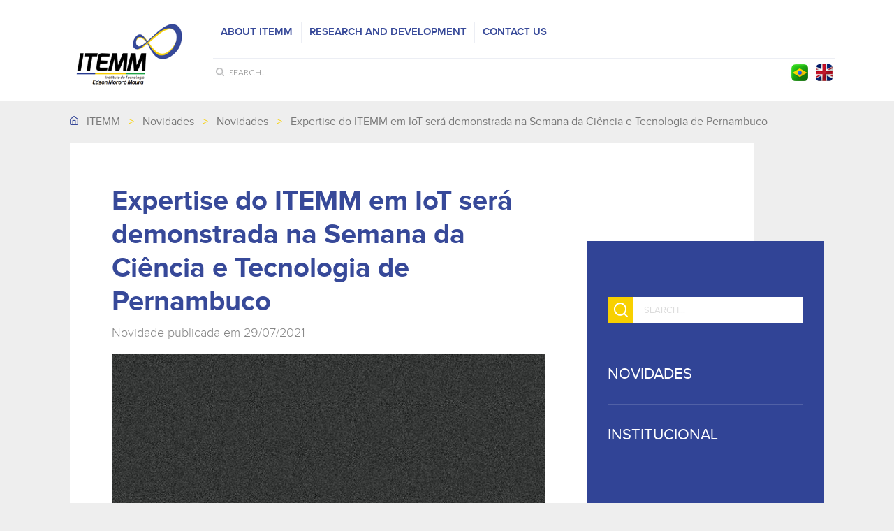

--- FILE ---
content_type: text/html; charset=UTF-8
request_url: https://www.itemm.org.br/en/novidades/expertise-do-itemm-em-iot-sera-demonstrada-na-semana-da-ciencia-e-tecnologia-de-pernambuco/
body_size: 6958
content:
<!DOCTYPE html PUBLIC "-//W3C//DTD XHTML 1.0 Strict//EN" "http://www.w3.org/TR/xhtml1/DTD/xhtml1-strict.dtd">
	<html xmlns="http://www.w3.org/1999/xhtml" lang="en-US">
		<head profile="http://gmpg.org/xfn/11">
			<meta http-equiv="Content-Type" content="text/html; charset=UTF-8" />
			<meta name="format-detection" content="telephone=no" />
        	<meta name="msapplication-tap-highlight" content="no" />
        	<meta name="viewport" content="user-scalable=no, initial-scale=1, width=device-width" />
						<title>
			   	  Expertise do ITEMM em IoT será demonstrada na Semana da Ciência e Tecnologia de Pernambuco - ITEMM			</title>
			<link rel="shortcut icon" href="https://s35996.pcdn.co/wp-content/themes/itemm/favicon.ico" type="image/x-icon" />
			<link rel="stylesheet" href="https://s35996.pcdn.co/wp-content/themes/itemm/style.css" type="text/css" />
			<link rel="stylesheet" href="https://s35996.pcdn.co/wp-content/themes/itemm/css/fonts.css" type="text/css" />
			<link rel="stylesheet" href="https://s35996.pcdn.co/wp-content/themes/itemm/css/mobile.css" type="text/css" />
			<link rel="stylesheet" href="https://s35996.pcdn.co/wp-content/themes/itemm/css/tablet.css" type="text/css" />
			<link href='https://fonts.googleapis.com/css?family=Lato:300,400' rel='stylesheet' type='text/css'>
			<link rel="pingback" href="https://www.itemm.org.br/xmlrpc.php" />
						<meta name='robots' content='max-image-preview:large' />
	<style>img:is([sizes="auto" i], [sizes^="auto," i]) { contain-intrinsic-size: 3000px 1500px }</style>
	<link rel='dns-prefetch' href='//ajax.googleapis.com' />
<link rel="alternate" type="application/rss+xml" title="ITEMM &raquo; Feed" href="https://www.itemm.org.br/en/feed/" />
<link rel="alternate" type="application/rss+xml" title="ITEMM &raquo; Comments Feed" href="https://www.itemm.org.br/en/comments/feed/" />
<script type="text/javascript">
/* <![CDATA[ */
window._wpemojiSettings = {"baseUrl":"https:\/\/s.w.org\/images\/core\/emoji\/16.0.1\/72x72\/","ext":".png","svgUrl":"https:\/\/s.w.org\/images\/core\/emoji\/16.0.1\/svg\/","svgExt":".svg","source":{"concatemoji":"https:\/\/s35996.pcdn.co\/wp-includes\/js\/wp-emoji-release.min.js?ver=6.8.3"}};
/*! This file is auto-generated */
!function(s,n){var o,i,e;function c(e){try{var t={supportTests:e,timestamp:(new Date).valueOf()};sessionStorage.setItem(o,JSON.stringify(t))}catch(e){}}function p(e,t,n){e.clearRect(0,0,e.canvas.width,e.canvas.height),e.fillText(t,0,0);var t=new Uint32Array(e.getImageData(0,0,e.canvas.width,e.canvas.height).data),a=(e.clearRect(0,0,e.canvas.width,e.canvas.height),e.fillText(n,0,0),new Uint32Array(e.getImageData(0,0,e.canvas.width,e.canvas.height).data));return t.every(function(e,t){return e===a[t]})}function u(e,t){e.clearRect(0,0,e.canvas.width,e.canvas.height),e.fillText(t,0,0);for(var n=e.getImageData(16,16,1,1),a=0;a<n.data.length;a++)if(0!==n.data[a])return!1;return!0}function f(e,t,n,a){switch(t){case"flag":return n(e,"\ud83c\udff3\ufe0f\u200d\u26a7\ufe0f","\ud83c\udff3\ufe0f\u200b\u26a7\ufe0f")?!1:!n(e,"\ud83c\udde8\ud83c\uddf6","\ud83c\udde8\u200b\ud83c\uddf6")&&!n(e,"\ud83c\udff4\udb40\udc67\udb40\udc62\udb40\udc65\udb40\udc6e\udb40\udc67\udb40\udc7f","\ud83c\udff4\u200b\udb40\udc67\u200b\udb40\udc62\u200b\udb40\udc65\u200b\udb40\udc6e\u200b\udb40\udc67\u200b\udb40\udc7f");case"emoji":return!a(e,"\ud83e\udedf")}return!1}function g(e,t,n,a){var r="undefined"!=typeof WorkerGlobalScope&&self instanceof WorkerGlobalScope?new OffscreenCanvas(300,150):s.createElement("canvas"),o=r.getContext("2d",{willReadFrequently:!0}),i=(o.textBaseline="top",o.font="600 32px Arial",{});return e.forEach(function(e){i[e]=t(o,e,n,a)}),i}function t(e){var t=s.createElement("script");t.src=e,t.defer=!0,s.head.appendChild(t)}"undefined"!=typeof Promise&&(o="wpEmojiSettingsSupports",i=["flag","emoji"],n.supports={everything:!0,everythingExceptFlag:!0},e=new Promise(function(e){s.addEventListener("DOMContentLoaded",e,{once:!0})}),new Promise(function(t){var n=function(){try{var e=JSON.parse(sessionStorage.getItem(o));if("object"==typeof e&&"number"==typeof e.timestamp&&(new Date).valueOf()<e.timestamp+604800&&"object"==typeof e.supportTests)return e.supportTests}catch(e){}return null}();if(!n){if("undefined"!=typeof Worker&&"undefined"!=typeof OffscreenCanvas&&"undefined"!=typeof URL&&URL.createObjectURL&&"undefined"!=typeof Blob)try{var e="postMessage("+g.toString()+"("+[JSON.stringify(i),f.toString(),p.toString(),u.toString()].join(",")+"));",a=new Blob([e],{type:"text/javascript"}),r=new Worker(URL.createObjectURL(a),{name:"wpTestEmojiSupports"});return void(r.onmessage=function(e){c(n=e.data),r.terminate(),t(n)})}catch(e){}c(n=g(i,f,p,u))}t(n)}).then(function(e){for(var t in e)n.supports[t]=e[t],n.supports.everything=n.supports.everything&&n.supports[t],"flag"!==t&&(n.supports.everythingExceptFlag=n.supports.everythingExceptFlag&&n.supports[t]);n.supports.everythingExceptFlag=n.supports.everythingExceptFlag&&!n.supports.flag,n.DOMReady=!1,n.readyCallback=function(){n.DOMReady=!0}}).then(function(){return e}).then(function(){var e;n.supports.everything||(n.readyCallback(),(e=n.source||{}).concatemoji?t(e.concatemoji):e.wpemoji&&e.twemoji&&(t(e.twemoji),t(e.wpemoji)))}))}((window,document),window._wpemojiSettings);
/* ]]> */
</script>
<style id='wp-emoji-styles-inline-css' type='text/css'>

	img.wp-smiley, img.emoji {
		display: inline !important;
		border: none !important;
		box-shadow: none !important;
		height: 1em !important;
		width: 1em !important;
		margin: 0 0.07em !important;
		vertical-align: -0.1em !important;
		background: none !important;
		padding: 0 !important;
	}
</style>
<link rel='stylesheet' id='wp-block-library-css' href='https://s35996.pcdn.co/wp-includes/css/dist/block-library/style.min.css?ver=6.8.3' type='text/css' media='all' />
<style id='classic-theme-styles-inline-css' type='text/css'>
/*! This file is auto-generated */
.wp-block-button__link{color:#fff;background-color:#32373c;border-radius:9999px;box-shadow:none;text-decoration:none;padding:calc(.667em + 2px) calc(1.333em + 2px);font-size:1.125em}.wp-block-file__button{background:#32373c;color:#fff;text-decoration:none}
</style>
<style id='global-styles-inline-css' type='text/css'>
:root{--wp--preset--aspect-ratio--square: 1;--wp--preset--aspect-ratio--4-3: 4/3;--wp--preset--aspect-ratio--3-4: 3/4;--wp--preset--aspect-ratio--3-2: 3/2;--wp--preset--aspect-ratio--2-3: 2/3;--wp--preset--aspect-ratio--16-9: 16/9;--wp--preset--aspect-ratio--9-16: 9/16;--wp--preset--color--black: #000000;--wp--preset--color--cyan-bluish-gray: #abb8c3;--wp--preset--color--white: #ffffff;--wp--preset--color--pale-pink: #f78da7;--wp--preset--color--vivid-red: #cf2e2e;--wp--preset--color--luminous-vivid-orange: #ff6900;--wp--preset--color--luminous-vivid-amber: #fcb900;--wp--preset--color--light-green-cyan: #7bdcb5;--wp--preset--color--vivid-green-cyan: #00d084;--wp--preset--color--pale-cyan-blue: #8ed1fc;--wp--preset--color--vivid-cyan-blue: #0693e3;--wp--preset--color--vivid-purple: #9b51e0;--wp--preset--gradient--vivid-cyan-blue-to-vivid-purple: linear-gradient(135deg,rgba(6,147,227,1) 0%,rgb(155,81,224) 100%);--wp--preset--gradient--light-green-cyan-to-vivid-green-cyan: linear-gradient(135deg,rgb(122,220,180) 0%,rgb(0,208,130) 100%);--wp--preset--gradient--luminous-vivid-amber-to-luminous-vivid-orange: linear-gradient(135deg,rgba(252,185,0,1) 0%,rgba(255,105,0,1) 100%);--wp--preset--gradient--luminous-vivid-orange-to-vivid-red: linear-gradient(135deg,rgba(255,105,0,1) 0%,rgb(207,46,46) 100%);--wp--preset--gradient--very-light-gray-to-cyan-bluish-gray: linear-gradient(135deg,rgb(238,238,238) 0%,rgb(169,184,195) 100%);--wp--preset--gradient--cool-to-warm-spectrum: linear-gradient(135deg,rgb(74,234,220) 0%,rgb(151,120,209) 20%,rgb(207,42,186) 40%,rgb(238,44,130) 60%,rgb(251,105,98) 80%,rgb(254,248,76) 100%);--wp--preset--gradient--blush-light-purple: linear-gradient(135deg,rgb(255,206,236) 0%,rgb(152,150,240) 100%);--wp--preset--gradient--blush-bordeaux: linear-gradient(135deg,rgb(254,205,165) 0%,rgb(254,45,45) 50%,rgb(107,0,62) 100%);--wp--preset--gradient--luminous-dusk: linear-gradient(135deg,rgb(255,203,112) 0%,rgb(199,81,192) 50%,rgb(65,88,208) 100%);--wp--preset--gradient--pale-ocean: linear-gradient(135deg,rgb(255,245,203) 0%,rgb(182,227,212) 50%,rgb(51,167,181) 100%);--wp--preset--gradient--electric-grass: linear-gradient(135deg,rgb(202,248,128) 0%,rgb(113,206,126) 100%);--wp--preset--gradient--midnight: linear-gradient(135deg,rgb(2,3,129) 0%,rgb(40,116,252) 100%);--wp--preset--font-size--small: 13px;--wp--preset--font-size--medium: 20px;--wp--preset--font-size--large: 36px;--wp--preset--font-size--x-large: 42px;--wp--preset--spacing--20: 0.44rem;--wp--preset--spacing--30: 0.67rem;--wp--preset--spacing--40: 1rem;--wp--preset--spacing--50: 1.5rem;--wp--preset--spacing--60: 2.25rem;--wp--preset--spacing--70: 3.38rem;--wp--preset--spacing--80: 5.06rem;--wp--preset--shadow--natural: 6px 6px 9px rgba(0, 0, 0, 0.2);--wp--preset--shadow--deep: 12px 12px 50px rgba(0, 0, 0, 0.4);--wp--preset--shadow--sharp: 6px 6px 0px rgba(0, 0, 0, 0.2);--wp--preset--shadow--outlined: 6px 6px 0px -3px rgba(255, 255, 255, 1), 6px 6px rgba(0, 0, 0, 1);--wp--preset--shadow--crisp: 6px 6px 0px rgba(0, 0, 0, 1);}:where(.is-layout-flex){gap: 0.5em;}:where(.is-layout-grid){gap: 0.5em;}body .is-layout-flex{display: flex;}.is-layout-flex{flex-wrap: wrap;align-items: center;}.is-layout-flex > :is(*, div){margin: 0;}body .is-layout-grid{display: grid;}.is-layout-grid > :is(*, div){margin: 0;}:where(.wp-block-columns.is-layout-flex){gap: 2em;}:where(.wp-block-columns.is-layout-grid){gap: 2em;}:where(.wp-block-post-template.is-layout-flex){gap: 1.25em;}:where(.wp-block-post-template.is-layout-grid){gap: 1.25em;}.has-black-color{color: var(--wp--preset--color--black) !important;}.has-cyan-bluish-gray-color{color: var(--wp--preset--color--cyan-bluish-gray) !important;}.has-white-color{color: var(--wp--preset--color--white) !important;}.has-pale-pink-color{color: var(--wp--preset--color--pale-pink) !important;}.has-vivid-red-color{color: var(--wp--preset--color--vivid-red) !important;}.has-luminous-vivid-orange-color{color: var(--wp--preset--color--luminous-vivid-orange) !important;}.has-luminous-vivid-amber-color{color: var(--wp--preset--color--luminous-vivid-amber) !important;}.has-light-green-cyan-color{color: var(--wp--preset--color--light-green-cyan) !important;}.has-vivid-green-cyan-color{color: var(--wp--preset--color--vivid-green-cyan) !important;}.has-pale-cyan-blue-color{color: var(--wp--preset--color--pale-cyan-blue) !important;}.has-vivid-cyan-blue-color{color: var(--wp--preset--color--vivid-cyan-blue) !important;}.has-vivid-purple-color{color: var(--wp--preset--color--vivid-purple) !important;}.has-black-background-color{background-color: var(--wp--preset--color--black) !important;}.has-cyan-bluish-gray-background-color{background-color: var(--wp--preset--color--cyan-bluish-gray) !important;}.has-white-background-color{background-color: var(--wp--preset--color--white) !important;}.has-pale-pink-background-color{background-color: var(--wp--preset--color--pale-pink) !important;}.has-vivid-red-background-color{background-color: var(--wp--preset--color--vivid-red) !important;}.has-luminous-vivid-orange-background-color{background-color: var(--wp--preset--color--luminous-vivid-orange) !important;}.has-luminous-vivid-amber-background-color{background-color: var(--wp--preset--color--luminous-vivid-amber) !important;}.has-light-green-cyan-background-color{background-color: var(--wp--preset--color--light-green-cyan) !important;}.has-vivid-green-cyan-background-color{background-color: var(--wp--preset--color--vivid-green-cyan) !important;}.has-pale-cyan-blue-background-color{background-color: var(--wp--preset--color--pale-cyan-blue) !important;}.has-vivid-cyan-blue-background-color{background-color: var(--wp--preset--color--vivid-cyan-blue) !important;}.has-vivid-purple-background-color{background-color: var(--wp--preset--color--vivid-purple) !important;}.has-black-border-color{border-color: var(--wp--preset--color--black) !important;}.has-cyan-bluish-gray-border-color{border-color: var(--wp--preset--color--cyan-bluish-gray) !important;}.has-white-border-color{border-color: var(--wp--preset--color--white) !important;}.has-pale-pink-border-color{border-color: var(--wp--preset--color--pale-pink) !important;}.has-vivid-red-border-color{border-color: var(--wp--preset--color--vivid-red) !important;}.has-luminous-vivid-orange-border-color{border-color: var(--wp--preset--color--luminous-vivid-orange) !important;}.has-luminous-vivid-amber-border-color{border-color: var(--wp--preset--color--luminous-vivid-amber) !important;}.has-light-green-cyan-border-color{border-color: var(--wp--preset--color--light-green-cyan) !important;}.has-vivid-green-cyan-border-color{border-color: var(--wp--preset--color--vivid-green-cyan) !important;}.has-pale-cyan-blue-border-color{border-color: var(--wp--preset--color--pale-cyan-blue) !important;}.has-vivid-cyan-blue-border-color{border-color: var(--wp--preset--color--vivid-cyan-blue) !important;}.has-vivid-purple-border-color{border-color: var(--wp--preset--color--vivid-purple) !important;}.has-vivid-cyan-blue-to-vivid-purple-gradient-background{background: var(--wp--preset--gradient--vivid-cyan-blue-to-vivid-purple) !important;}.has-light-green-cyan-to-vivid-green-cyan-gradient-background{background: var(--wp--preset--gradient--light-green-cyan-to-vivid-green-cyan) !important;}.has-luminous-vivid-amber-to-luminous-vivid-orange-gradient-background{background: var(--wp--preset--gradient--luminous-vivid-amber-to-luminous-vivid-orange) !important;}.has-luminous-vivid-orange-to-vivid-red-gradient-background{background: var(--wp--preset--gradient--luminous-vivid-orange-to-vivid-red) !important;}.has-very-light-gray-to-cyan-bluish-gray-gradient-background{background: var(--wp--preset--gradient--very-light-gray-to-cyan-bluish-gray) !important;}.has-cool-to-warm-spectrum-gradient-background{background: var(--wp--preset--gradient--cool-to-warm-spectrum) !important;}.has-blush-light-purple-gradient-background{background: var(--wp--preset--gradient--blush-light-purple) !important;}.has-blush-bordeaux-gradient-background{background: var(--wp--preset--gradient--blush-bordeaux) !important;}.has-luminous-dusk-gradient-background{background: var(--wp--preset--gradient--luminous-dusk) !important;}.has-pale-ocean-gradient-background{background: var(--wp--preset--gradient--pale-ocean) !important;}.has-electric-grass-gradient-background{background: var(--wp--preset--gradient--electric-grass) !important;}.has-midnight-gradient-background{background: var(--wp--preset--gradient--midnight) !important;}.has-small-font-size{font-size: var(--wp--preset--font-size--small) !important;}.has-medium-font-size{font-size: var(--wp--preset--font-size--medium) !important;}.has-large-font-size{font-size: var(--wp--preset--font-size--large) !important;}.has-x-large-font-size{font-size: var(--wp--preset--font-size--x-large) !important;}
:where(.wp-block-post-template.is-layout-flex){gap: 1.25em;}:where(.wp-block-post-template.is-layout-grid){gap: 1.25em;}
:where(.wp-block-columns.is-layout-flex){gap: 2em;}:where(.wp-block-columns.is-layout-grid){gap: 2em;}
:root :where(.wp-block-pullquote){font-size: 1.5em;line-height: 1.6;}
</style>
<link rel='stylesheet' id='contact-form-7-css' href='https://s35996.pcdn.co/wp-content/plugins/contact-form-7/includes/css/styles.css?ver=6.1.3' type='text/css' media='all' />
<script type="text/javascript" src="https://ajax.googleapis.com/ajax/libs/jquery/1.4.1/jquery.min.js?ver=6.8.3" id="jquery-js"></script>
<link rel="https://api.w.org/" href="https://www.itemm.org.br/en/wp-json/" /><link rel="alternate" title="JSON" type="application/json" href="https://www.itemm.org.br/en/wp-json/wp/v2/novidades/581" /><link rel="canonical" href="https://www.itemm.org.br/en/novidades/expertise-do-itemm-em-iot-sera-demonstrada-na-semana-da-ciencia-e-tecnologia-de-pernambuco/" />
<link rel='shortlink' href='https://www.itemm.org.br/en/?p=581' />
<link rel="alternate" title="oEmbed (JSON)" type="application/json+oembed" href="https://www.itemm.org.br/en/wp-json/oembed/1.0/embed?url=https%3A%2F%2Fwww.itemm.org.br%2Fen%2Fnovidades%2Fexpertise-do-itemm-em-iot-sera-demonstrada-na-semana-da-ciencia-e-tecnologia-de-pernambuco%2F" />
<link rel="alternate" title="oEmbed (XML)" type="text/xml+oembed" href="https://www.itemm.org.br/en/wp-json/oembed/1.0/embed?url=https%3A%2F%2Fwww.itemm.org.br%2Fen%2Fnovidades%2Fexpertise-do-itemm-em-iot-sera-demonstrada-na-semana-da-ciencia-e-tecnologia-de-pernambuco%2F&#038;format=xml" />
<style type="text/css">
.qtranxs_flag_pb {background-image: url(https://localhost/itemm/wp-content/plugins/qtranslate-x/flags/br.png); background-repeat: no-repeat;}
.qtranxs_flag_en {background-image: url(https://localhost/itemm/wp-content/plugins/qtranslate-x/flags/gb.png); background-repeat: no-repeat;}
</style>
<link hreflang="pb" href="https://www.itemm.org.br/pb/novidades/expertise-do-itemm-em-iot-sera-demonstrada-na-semana-da-ciencia-e-tecnologia-de-pernambuco/" rel="alternate" />
<link hreflang="en" href="https://www.itemm.org.br/en/novidades/expertise-do-itemm-em-iot-sera-demonstrada-na-semana-da-ciencia-e-tecnologia-de-pernambuco/" rel="alternate" />
<link hreflang="x-default" href="https://www.itemm.org.br/novidades/expertise-do-itemm-em-iot-sera-demonstrada-na-semana-da-ciencia-e-tecnologia-de-pernambuco/" rel="alternate" />
<meta name="generator" content="qTranslate-X 3.4.6.4" />
<style type="text/css">.recentcomments a{display:inline !important;padding:0 !important;margin:0 !important;}</style>
			<script>
			var url_base  = 'https://www.itemm.org.br/en',
				base_tema = 'https://s35996.pcdn.co/wp-content/themes/itemm',
				urlajax   = 'https://www.itemm.org.br/wp-admin/admin-ajax.php',
				url_post = 'https://www.itemm.org.br/wp-admin/admin-post.php',
				get_s     = '';
			</script>
		</head>

	<body data-rsssl=1 class="wp-singular novidades-template-default single single-novidades postid-581 wp-theme-itemm">
		
		<!-- Lightbox -->
		<div class="lightbox">	
			<div class="lightbox-content">
				<!-- <a href="#" class="lightbox-close">Sair</a> -->
				<img src="" alt="Lightbox Image" class="lightbox-image" />
			</div>
		</div>
		<!-- /Lightbox -->

		<div class="page">
			<div class="wrap-header">
				<div class="header">
					<div class="wrap-header-mark">
						<a href="https://www.itemm.org.br/en" class="mark">ITEMM - Instituto de Tecnologia</a>
					</div>
					<div class="wrap-group-margin">
						<div class="wrap-group-nav">
							<h2>About ITEMM</h2>
														<ol class="nav">
								<li><a href="https://www.itemm.org.br/en/conheca-o-itemm/" class="">GET TO KNOW US</a></li>
								<!-- <li><a href="https://www.itemm.org.br/en/relatorios-financeiros/" class="">Relatórios Financeiros</a></li> -->
							</ol>
						</div>
						<div class="wrap-group-nav">
							<h2>Research and Development</h2>
							<ol class="nav">
								<li><a href="https://www.itemm.org.br/en/linhas-de-atuacao/" class="">Lines of Activity</a></li>
								<!-- <li><a href="https://www.itemm.org.br/en/informes-tecnicos/" class="">Technical Reports</a></li> -->
							</ol>
						</div>
						
						
						<div class="wrap-group-nav last">
							<h2>Contact US</h2>
							<ol class="nav">
								<li><a href="https://www.itemm.org.br/en/contatos/" class="">Contact</a></li>
							</ol>
						</div>
						<div class="wrap-search-post">
							<form action="https://www.itemm.org.br/en" id="searchform fdemo" method="get">
							    <div class="controls">
							        <input type="text" id="s" name="s" value="" placeholder="Search..." />
							        <input type="submit" class="magnifier" id="searchsubmit" />
							    </div>
							</form>
														<ul clas="wrap-list-translate">
								<li>
									<a href="https://www.itemm.org.br/pb/" class="br"><img src="https://s35996.pcdn.co/wp-content/themes/itemm/images/flag02.jpg"></a>
								</li>
								<li>
									<a href="https://www.itemm.org.br/en/" class="en"><img src="https://s35996.pcdn.co/wp-content/themes/itemm/images/flag03.png"></a>
								</li>
							</ul>	
						</div>
					</div>
					<!-- Nav Mobile -->
					<a href="#" class="js-open-mobile">Open Menu</a>
					<div class="wrap-nav-mobile">
						<div class="wrap-nav-group-mobile">
							<h2>About ITEMM</h2>
							<ol>
								<li><a href="https://www.itemm.org.br/en/conheca-o-itemm/" class="">GET TO KNOW US</a></li>
							</ol>
						</div>
						<div class="wrap-nav-group-mobile">
							<h2>Research and Development</h2>
							<ol class="nav">
								<li><a href="https://www.itemm.org.br/en/linhas-de-atuacao/" class="">Lines of Activity</a></li>
								<!-- <li><a href="https://www.itemm.org.br/en/informes-tecnicos/" class="">Technical Reports</a></li> -->
							</ol>
						</div>
						<div class="wrap-nav-group-mobile">
							<h2>Work With Us</h2>
							<ol class="nav">
								<li><a href="https://www.itemm.org.br/en/oportunidades/" class="">Talent Database</a></li>
							</ol>
						</div>
						<div class="wrap-nav-group-mobile">
							<h2>Contact US</h2>
							<ol class="nav">
								<li><a href="https://www.itemm.org.br/en/contatos/" class="">Contact</a></li>
							</ol>
						</div>
						<div class="wrap-search-post">
							<form action="https://www.itemm.org.br/en" id="searchform fdemo" method="get">
							    <div class="controls">
							        <input type="text" id="s" name="s" value="" placeholder="Search..." />
							        <input type="submit" class="magnifier" id="searchsubmit" />
							    </div>
							</form>
														<ul clas="wrap-list-translate">
								<li>
									<a href="https://www.itemm.org.br/pb/" class="br"><img src="https://s35996.pcdn.co/wp-content/themes/itemm/images/flag02.jpg"></a>
								</li>
								<li>
									<a href="https://www.itemm.org.br/en/" class="en"><img src="https://s35996.pcdn.co/wp-content/themes/itemm/images/flag03.png"></a>
								</li>
							</ul>
						</div>
					</div>
					<!-- /Nav Mobile -->
				</div>
				<!-- Sub-Menu -->
								<!-- /Sub-Menu -->
			</div>	
<div class="news-page news-single">
	<div class="news-container">
		<div class="breadcrumbs" typeof="BreadcrumbList" vocab="https://schema.org/">
			<!-- Breadcrumb NavXT 7.4.1 -->
<span property="itemListElement" typeof="ListItem"><a property="item" typeof="WebPage" title="Go to ITEMM." href="https://www.itemm.org.br/en" class="home" ><span property="name">ITEMM</span></a><meta property="position" content="1"></span> &gt; <span property="itemListElement" typeof="ListItem"><a property="item" typeof="WebPage" title="Go to Novidades." href="https://www.itemm.org.br/en/novidades/" class="archive post-novidades-archive" ><span property="name">Novidades</span></a><meta property="position" content="2"></span> &gt; <span property="itemListElement" typeof="ListItem"><a property="item" typeof="WebPage" title="Go to the Novidades category archives." href="https://www.itemm.org.br/en/category/novidades/?post_type=novidades" class="taxonomy category" ><span property="name">Novidades</span></a><meta property="position" content="3"></span> &gt; <span property="itemListElement" typeof="ListItem"><span property="name" class="post post-novidades current-item">Expertise do ITEMM em IoT será demonstrada na Semana da Ciência e Tecnologia de Pernambuco</span><meta property="url" content="https://www.itemm.org.br/en/novidades/expertise-do-itemm-em-iot-sera-demonstrada-na-semana-da-ciencia-e-tecnologia-de-pernambuco/"><meta property="position" content="4"></span>		</div>
		<div class="news-post-container">
			<header class="news-single__header">
				<div class="news-title">
					<h1>Expertise do ITEMM em IoT será demonstrada na Semana da Ciência e Tecnologia de Pernambuco</h1>
					<span class="news-date">Novidade publicada em 29/07/2021</span>
				</div>
									<figure class="news-single__image">
						<img src="https://s35996.pcdn.co/wp-content/uploads/2021/09/Foto-post-9.png" alt="Expertise do ITEMM em IoT será demonstrada na Semana da Ciência e Tecnologia de Pernambuco">
					</figure>
							</header>
			<div class="news-single__content">
				<p class="qtranxs-available-languages-message qtranxs-available-languages-message-en">Sorry, this entry is only available in <a href="https://www.itemm.org.br/pb/novidades/expertise-do-itemm-em-iot-sera-demonstrada-na-semana-da-ciencia-e-tecnologia-de-pernambuco/" class="qtranxs-available-language-link qtranxs-available-language-link-pb" title="Português do Brasil">Português do Brasil</a>.</p>
			</div>
		</div>
		
		<aside class="news-sidebar">
  <form action="https://www.itemm.org.br/en" method="get">
    <div class="news-sidebar__search">
      <span class="icon-lupa"></span>
      <input type="search" id="s" name="s" value="" placeholder="Search...">
    </div>
  </form>
  <ul>
          <li>
        <a href="https://www.itemm.org.br/category/novidades/">Novidades</a>
      </li>
          <li>
        <a href="https://www.itemm.org.br/category/institucional/">Institucional</a>
      </li>
          <li>
        <a href="https://www.itemm.org.br/category/publicacoes/"></a>
      </li>
          <li>
        <a href="https://www.itemm.org.br/category/capacitacoes/"></a>
      </li>
          <li>
        <a href="https://www.itemm.org.br/category/parceiros/"></a>
      </li>
          <li>
        <a href="https://www.itemm.org.br/category/projetos/">Projetos</a>
      </li>
      
  </ul>
</aside>	</div>
</div>
		</div>
		
		<div class="footer">
			

			<!-- Informações do ITEMM -->
			

			<div class="wrap-footer-group">
				<div class="wrap-footer-address">
										<ol>
						<li>
							<a href="https://www.itemm.org.br/en" class="mark-small">
								<img src="https://s35996.pcdn.co/wp-content/themes/itemm/images/logo_small.png" alt="ITEMM - Instituto de Tecnologia" />
							</a>
						</li>
						<li>
							<p><a href="http://www.itemm.com.br">www.itemm.org.br</a> | 2021 ® All rights reserved | CNPJ: 17.222.768/0001-02 | <a href="mailto:contato@itemm.com.br">contato@itemm.org.br</a> | +55 (81) 3411-2200</p>
							<p class="wrap-mobile-address">
								2021 ® CNPJ: 17.222.768/0001-02							</p>
						</li>
					</ol>
					<ul>
						<li>
							<a href="https://www.linkedin.com/company/instituto-edson-moror%C3%B3-moura---itemm?trk=biz-companies-cym" target="_blank" class="icon-linkedin">Linkedin</a>
						</li>
						<li>
							<a href="https://www.instagram.com/itemm.br/" target="_blank" class="icon-instagram">Instagram</a>
						</li>
						<li>
							<a href="https://www.facebook.com/itemm.br" target="_blank" class="icon-facebook">Facebook</a>
						</li>
					</ul>
									</div>
			</div>
		</div>
		<!-- js -->
		<script src="https://s35996.pcdn.co/wp-content/themes/itemm/js/plugin.js"></script>
		<script src="https://s35996.pcdn.co/wp-content/themes/itemm/js/owl.carousel.min.js"></script>
		<script src="https://s35996.pcdn.co/wp-content/themes/itemm/js/itemm.js"></script>
		<!-- GA -->
		<script type="text/javascript">

			// var _gaq = _gaq || [];
			// _gaq.push(['_setAccount', 'UA-51754817-6']);
			// _gaq.push(['_setDomainName', 'www.itemm.org.br']);
			// _gaq.push(['_setAllowLinker', true]);
			// _gaq.push(['_trackPageview']);

			// (function() {
			// 	var ga = document.createElement('script'); ga.type = 'text/javascript'; ga.async = true;
			// 	ga.src = ('https:' == document.location.protocol ? 'https://ssl' : 'http://www') + '.google-analytics.com/ga.js';
			// 	var s = document.getElementsByTagName('script')[0]; s.parentNode.insertBefore(ga, s);
			// })();
			(function(i,s,o,g,r,a,m){i['GoogleAnalyticsObject']=r;i[r]=i[r]||function(){
			(i[r].q=i[r].q||[]).push(arguments)},i[r].l=1*new Date();a=s.createElement(o),
			m=s.getElementsByTagName(o)[0];a.async=1;a.src=g;m.parentNode.insertBefore(a,m)
			})(window,document,'script','//www.google-analytics.com/analytics.js','ga');

			ga('create', 'UA-51754817-6', 'auto');
			ga('send', 'pageview');

		</script>
		<script type="speculationrules">
{"prefetch":[{"source":"document","where":{"and":[{"href_matches":"\/en\/*"},{"not":{"href_matches":["\/wp-*.php","\/wp-admin\/*","\/wp-content\/uploads\/*","\/wp-content\/*","\/wp-content\/plugins\/*","\/wp-content\/themes\/itemm\/*","\/en\/*\\?(.+)"]}},{"not":{"selector_matches":"a[rel~=\"nofollow\"]"}},{"not":{"selector_matches":".no-prefetch, .no-prefetch a"}}]},"eagerness":"conservative"}]}
</script>
<script type="text/javascript" src="https://s35996.pcdn.co/wp-includes/js/comment-reply.min.js?ver=6.8.3" id="comment-reply-js" async="async" data-wp-strategy="async"></script>
<script type="text/javascript" src="https://s35996.pcdn.co/wp-includes/js/dist/hooks.min.js?ver=4d63a3d491d11ffd8ac6" id="wp-hooks-js"></script>
<script type="text/javascript" src="https://s35996.pcdn.co/wp-includes/js/dist/i18n.min.js?ver=5e580eb46a90c2b997e6" id="wp-i18n-js"></script>
<script type="text/javascript" id="wp-i18n-js-after">
/* <![CDATA[ */
wp.i18n.setLocaleData( { 'text direction\u0004ltr': [ 'ltr' ] } );
wp.i18n.setLocaleData( { 'text direction\u0004ltr': [ 'ltr' ] } );
/* ]]> */
</script>
<script type="text/javascript" src="https://s35996.pcdn.co/wp-content/plugins/contact-form-7/includes/swv/js/index.js?ver=6.1.3" id="swv-js"></script>
<script type="text/javascript" id="contact-form-7-js-before">
/* <![CDATA[ */
var wpcf7 = {
    "api": {
        "root": "https:\/\/www.itemm.org.br\/en\/wp-json\/",
        "namespace": "contact-form-7\/v1"
    },
    "cached": 1
};
/* ]]> */
</script>
<script type="text/javascript" src="https://s35996.pcdn.co/wp-content/plugins/contact-form-7/includes/js/index.js?ver=6.1.3" id="contact-form-7-js"></script>
		<!-- Don't forget analytics -->
	</body>
</html>

--- FILE ---
content_type: text/css
request_url: https://s35996.pcdn.co/wp-content/themes/itemm/style.css
body_size: 4820
content:
/*   
Theme Name: ITEMM
Theme URI: 
Description: Moura - ITEMM
Author: Tiago Albuquerque Trigo ( Bemind )
Author URI: http://www.bemind.com/
Version: 1
*/
@import "css/lightbox.css";
@import "css/owl.carousel.min.css";
@import "css/owl.theme.default.min.css";
@import "css/browser.css";
@import "css/404.css";
@import "css/search.css";
@import "css/gridrotator.css";
@import "css/wp-pagenavi.css";
@import "css/post.css";
@import "css/conheca-itemm.css";
@import "css/parceiros-clientes.css";
@import "css/pesquisa-desenvolvimento.css";
@import "css/fale-conosco.css";
@import "css/oportunidades.css";
@import "css/banner.css";
@import "css/news.css";
@import "css/news-post.css";
@import "css/news-single.css";
@import "css/news-sidebar.css";
@import "css/breadcrumbs.css";

* {
  -webkit-box-sizing: border-box;
  -moz-box-sizing: border-box;
  -ms-box-sizing: border-box;
  -o-box-sizing: border-box;
  box-sizing: border-box;
  -webkit-tap-highlight-color: rgba(0, 0, 0, 0);
  -moz-tap-highlight-color: rgba(0, 0, 0, 0);
  -ms-tap-highlight-color: rgba(0, 0, 0, 0);
  -o-tap-highlight-color: rgba(0, 0, 0, 0);
  margin: 0;
  padding: 0;
  outline: 0;
}
body,
html {
  background: #eeeeee;
  height: 100%;
  min-height: 100%;
}
img {
  max-width: 100%;
}
div.wpcf7-response-output,
.screen-reader-response,
.ajax-loader {
  display: none !important;
}
span.wpcf7-not-valid-tip {
  font-family: "proxima_novasemibold" !important;
  font-weight: 500;
  font-size: 15px !important;
  color: #a1a1a3 !important;
  position: absolute;
  top: 75px;
  left: 17px;
}
.filter-blur {
  /* -webkit-filter: blur(5px); 
	filter: blur(5px); */
}
.btn {
  -webkit-border-radius: 3px;
  -moz-border-radius: 3px;
  -ms-border-radius: 3px;
  -o-border-radius: 3px;
  border-radius: 3px;
  border: 0;
  font-family: "proxima_novasemibold";
  font-weight: 500;
  font-size: 15px;
  color: #6d6e71;
  text-align: center;
  text-decoration: none;
  background: #fed500;
  width: 204px;
  height: 55px;
  float: left;
  margin-top: 8px;
  cursor: pointer;
  line-height: 57px;
}

.information {
  display: flex;
  justify-content: center;
  align-items: center;
  position: relative;
  width: 100%;
}

.information .info-container {
  display: flex;
  justify-content: center;
  align-items: center;
  position: relative;
  z-index: 2;
  width: 1170px;
  max-width: 100%;
  margin: 50px auto 60px;
}
.information .info-container .info-item {
  margin: 0 40px 20px;
}
.information .info-container .info-item img {
  width: 240px;
  max-width: 100%;
}

@media (max-width: 767px) {
  .information .info-container {
    flex-direction: column;
  }
}

.page .wrap-header {
  border-bottom: 1px solid #eceef4;
  background: #fff;
  width: 100%;
}
.page .wrap-sub-header {
  -webkit-transition: all 400ms ease;
  -moz-transition: all 400ms ease;
  -ms-transition: all 400ms ease;
  -o-transition: all 400ms ease;
  transition: all 400ms ease;
  border-top: 1px solid #eceef4;
  background: #fff;
  width: 100%;
  height: 67px;
  padding-top: 22px;
}
.page .wrap-sub-header.fixed {
  -webkit-box-shadow: 0 2px 4px 0 rgba(0, 0, 0, 0.15);
  -moz-box-shadow: 0 2px 4px 0 rgba(0, 0, 0, 0.15);
  -ms-box-shadow: 0 2px 4px 0 rgba(0, 0, 0, 0.15);
  -o-box-shadow: 0 2px 4px 0 rgba(0, 0, 0, 0.15);
  box-shadow: 0 2px 4px 0 rgba(0, 0, 0, 0.15);
  border-bottom: 1px solid #eceef4;
  background: #fff;
  width: 100%;
  height: 67px;
  position: fixed;
  top: 0;
  left: 0;
  z-index: 9989;
}
.page .wrap-sub-header ol {
  list-style-type: none;
  margin: 0 auto;
  display: table;
} /*
.page .wrap-sub-header ol.w595 {
	width: 595px;
}
.page .wrap-sub-header ol.w446 {
	width: 450px;
}
.page .wrap-sub-header ol.w448 {
	width: 448px;
}
.page .wrap-sub-header ol.w340 {
	width: 392px;
}*/
.page .wrap-sub-header ol li {
  margin-right: 70px;
  float: left;
}
.page .wrap-sub-header ol li:last-child {
  margin-right: 0;
}
.page .wrap-sub-header ol li a {
  -webkit-transition: all 400ms ease;
  -moz-transition: all 400ms ease;
  -ms-transition: all 400ms ease;
  -o-transition: all 400ms ease;
  transition: all 400ms ease;
  border-bottom: 5px solid transparent;
  text-transform: uppercase;
  text-decoration: none;
  font-family: "Lato";
  font-weight: 300;
  font-size: 15px;
  color: #a1a6b3;
  padding-bottom: 3px;
  display: inline-block;
}

.page .wrap-sub-header ol li a:hover,
.page .wrap-sub-header ol li a.current {
  border-bottom: 5px solid #fddc33;
  font-weight: 300;
  color: #036699;
}

.page .wrap-header .header {
  width: 1170px;
  /*height: 201px;*/
  /*height: 140px;*/
  display: table;
  margin: 0 auto;
  padding-top: 32px;
  padding-bottom: 20px;
}
.page .wrap-header .header .wrap-header-mark {
  width: 249px;
  float: left;
}
.page .wrap-header .header .mark {
  -webkit-transition: all 400ms ease;
  -moz-transition: all 400ms ease;
  -ms-transition: all 400ms ease;
  -o-transition: all 400ms ease;
  transition: all 400ms ease;
  text-decoration: none;
  text-indent: -999em;
  background: url("images/logo.png") no-repeat 50% 50%;
  background-size: cover;
  /*width: 249px;
	height: 136px;*/
  width: 169px;
  height: 92px;
  margin: 0 auto;
  display: block;
}
.page .wrap-header .header .mark.fixed-mark {
  width: 249px;
  height: 136px;
  margin: 0 auto;
}
.page .wrap-header .header .wrap-group-margin {
  width: 920px;
  float: right;
  display: table;
}
.page .wrap-header .header .wrap-group-nav {
  -webkit-transition: all 300ms ease;
  -moz-transition: all 300ms ease;
  -ms-transition: all 300ms ease;
  -o-transition: all 300ms ease;
  transition: all 300ms ease;
  border-right: 1px solid #eceef4;
  height: 30px; /* Ver maior que 2 links */
  float: left;
  padding: 0 11px !important;
}
.page .wrap-header .header .wrap-group-nav.last {
  border-right: 0;
}
.page .wrap-header .header .wrap-group-nav h2 {
  text-transform: uppercase;
  font-family: "proxima_novasemibold";
  font-weight: 500;
  font-size: 15px;
  color: #374999;
  cursor: pointer;
  line-height: 29px;
}
.page .wrap-header .header .wrap-group-nav .nav {
  list-style-type: none;
  -ms-filter: "progid:DXImageTransform.Microsoft.Alpha(Opacity=0)";
  filter: alpha(opacity=0);
  -moz-opacity: 0;
  -khtml-opacity: 0;
  opacity: 0;
}
.page .wrap-header .header .wrap-group-nav .nav li {
  line-height: 29px;
}
.page .wrap-header .header .wrap-group-nav .nav li a {
  /*-webkit-transition: all 400ms ease;
	-moz-transition: all 400ms ease;
	-ms-transition: all 400ms ease;
	-o-transition: all 400ms ease;
	transition: all 400ms ease;*/
  text-transform: uppercase;
  text-decoration: none;
  font-family: "proxima_novalight";
  font-weight: 300;
  font-size: 13px;
  color: #6d6e71;
  display: inline-block;
  position: relative;
}
.page .wrap-header .header .wrap-group-nav .nav li a:hover,
.page .wrap-header .header .wrap-group-nav .nav li a.current {
  font-family: "proxima_novalight";
  font-weight: 300;
  color: #dec024;
}
.page .wrap-header .header .wrap-group-nav .nav li a:hover:before,
.page .wrap-header .header .wrap-group-nav .nav li a.current:before {
  -webkit-border-radius: 100%;
  -moz-border-radius: 100%;
  -ms-border-radius: 100%;
  -o-border-radius: 100%;
  border-radius: 100%;
  background: #dec024;
  width: 7px;
  height: 7px;
  content: "";
  position: absolute;
  top: 10px;
  right: -9px;
}
.page .wrap-header .header .wrap-group-nav.fixed-height {
  height: 87px;
}
.page .wrap-header .header .wrap-group-nav.fixed-height .nav.fixed-opacity {
  -ms-filter: "progid:DXImageTransform.Microsoft.Alpha(Opacity=100)";
  filter: alpha(opacity=100);
  -moz-opacity: 1;
  -khtml-opacity: 1;
  opacity: 1;
}
.page .wrap-header .header .wrap-search-post {
  border-top: 1px solid #eceef4;
  width: 890px;
  float: left;
  /*margin-top: 22px;*/
  /*margin-top: 10px;*/
  margin-top: 21px;
  position: relative;
}
.page .wrap-header .header .wrap-search-post form {
  display: block;
}
.page .wrap-header .header .wrap-search-post form .controls {
  position: relative;
}
.page .wrap-header .header .wrap-search-post form input[type="text"] {
  border: 0;
  font-family: "Lato";
  font-weight: 400;
  font-size: 12px;
  color: #b3b5ba;
  width: 100%;
  /*	padding: 19px 16px 18px 46px;*/
  padding: 12px 72px 12px 23px;
}
.page
  .wrap-header
  .header
  .wrap-search-post
  form
  input[type="text"]::-webkit-input-placeholder {
  text-transform: uppercase;
  font-family: "Lato";
  font-weight: 300;
}
.page
  .wrap-header
  .header
  .wrap-search-post
  form
  input[type="text"]:-moz-placeholder {
  text-transform: uppercase;
  font-family: "Lato";
  font-weight: 300;
}
.page
  .wrap-header
  .header
  .wrap-search-post
  form
  input[type="text"]::-moz-placeholder {
  text-transform: uppercase;
  font-family: "Lato";
  font-weight: 300;
}
.page
  .wrap-header
  .header
  .wrap-search-post
  form
  input[type="text"]:-ms-input-placeholder {
  text-transform: uppercase;
  font-family: "Lato";
  font-weight: 300;
}
.page .wrap-header .header .wrap-search-post form .magnifier {
  border: 0;
  text-indent: -999em;
  background: url("images/lupa.png") no-repeat 0 0;
  background-size: 12px auto;
  width: 12px;
  height: 12px;
  position: absolute;
  top: 50%;
  left: 4px;
  margin-top: -7px;
  -ms-filter: "progid:DXImageTransform.Microsoft.Alpha(Opacity=50)";
  filter: alpha(opacity=50);
  -moz-opacity: 0.5;
  -khtml-opacity: 0.5;
  opacity: 0.5;
}
.page .wrap-header .header .wrap-search-post ul {
  list-style-type: none;
  display: flex;
  align-items: center;
  position: absolute;
  top: 5px;
  right: 0;
}
.page .wrap-header .header .wrap-search-post ul li {
  margin-right: 5px;
}
.page .wrap-header .header .wrap-search-post ul li:last-child {
  margin-right: 0;
}
.page .wrap-header .header .js-open-mobile {
  text-indent: -999em;
  background: url("images/bg-anchor-nav.png") no-repeat 0 0;
  background-size: 24px auto;
  width: 24px;
  height: 19px;
  display: none;
  position: absolute;
  top: 21px;
  right: 21px;
}
.page .wrap-header .header .js-open-mobile:hover {
  background: url("images/bg-anchor-nav-hover.png") no-repeat 0 0;
  background-size: 24px auto;
}
.page .wrap-header .header .wrap-nav-mobile {
  display: none;
}

.page .section {
  overflow: auto;
}
/*
	#Destaque de posts do ITEMM
*/
.page .section .wrap-group-posts {
  width: 100%;
}
.page .section .wrap-group-posts .wrap-posts {
  width: 1170px;
  /*height: 677px;*/
  height: 536px;
  /*margin: 76px auto 76px auto;*/
  margin: 37px auto 31px auto;
  /*margin: 24px auto 76px auto;*/
}
.page .section .wrap-group-posts .wrap-posts .wrap-posts-highlights {
  /*width: 795px;*/
  width: 874px;
  /*height: 677px;*/
  height: 536px;
  float: left;
}
.page .section .wrap-group-posts .wrap-posts .wrap-posts-highlights ol {
  list-style-type: none;
}
.page .section .wrap-group-posts .wrap-posts .wrap-posts-highlights ol li {
  /*margin-right: 13px;
	margin-bottom: 13px;*/
  margin-right: 15px;
  margin-bottom: 15px;
  float: left;
}
.page
  .section
  .wrap-group-posts
  .wrap-posts
  .wrap-posts-highlights
  ol
  li:nth-child(2),
.page
  .section
  .wrap-group-posts
  .wrap-posts
  .wrap-posts-highlights
  ol
  li:nth-child(5) {
  margin-right: 0;
}
.page .section .wrap-group-posts .wrap-posts .wrap-posts-highlights .box {
  text-decoration: none;
  /*height: 332px;*/
  height: 260px;
  display: block;
  position: relative;
}
.page .section .wrap-group-posts .wrap-posts .wrap-posts-highlights .box.blue {
  background: #37499a;
}
.page
  .section
  .wrap-group-posts
  .wrap-posts
  .wrap-posts-highlights
  .box.yellow {
  background: #d7b402;
}
.page .section .wrap-group-posts .wrap-posts .wrap-posts-highlights .box.small {
  text-align: center;
  /*width: 256px;*/
  width: 280px;
  /*padding-top: 32px;*/
  padding-top: 15px;
}

.page .section .wrap-group-posts .wrap-posts .wrap-posts-highlights .box.small {
  text-decoration: none;
}
.page
  .section
  .wrap-group-posts
  .wrap-posts
  .wrap-posts-highlights
  .box.small
  span.blue {
  text-transform: uppercase;
  text-decoration: none;
  font-family: "Brandon_blk";
  font-weight: normal;
  font-size: 11.94px;
  color: #fff;
  background: url("images/bg-link-small-home-blue.png") no-repeat center center;
  /*width: 256px;*/
  width: 280px;
  height: 47px;
  line-height: 49px;
  letter-spacing: 1px;
  display: inline-block;
}
.page
  .section
  .wrap-group-posts
  .wrap-posts
  .wrap-posts-highlights
  .box.small
  span.yellow {
  text-transform: uppercase;
  text-decoration: none;
  font-family: "Brandon_blk";
  font-weight: normal;
  font-size: 11.94px;
  color: #fff;
  background: url("images/bg-link-small-home-yellow.png") no-repeat center
    center;
  /*width: 256px;*/
  width: 280px;
  height: 47px;
  line-height: 49px;
  letter-spacing: 1px;
  display: inline-block;
}
.page
  .section
  .wrap-group-posts
  .wrap-posts
  .wrap-posts-highlights
  .box.small
  h2 {
  -webkit-border-radius: 4px;
  -moz-border-radius: 4px;
  -ms-border-radius: 4px;
  -o-border-radius: 4px;
  border-radius: 4px;
  text-transform: uppercase;
  font-family: "Brandon_blk";
  font-weight: normal;
  font-size: 11.94px;
  color: #fff;
  background: rgba(71, 156, 90, 0.4);
  padding: 2px 18px;
  margin: 0 auto 18px auto;
  letter-spacing: 1px;
  display: inline-block;
}
.page
  .section
  .wrap-group-posts
  .wrap-posts
  .wrap-posts-highlights
  .box.small
  h3 {
  font-family: "proxima_novalight";
  font-weight: normal;
  font-size: 26.26px;
  color: #fff;
  width: 265px;
  line-height: 30.32px;
  display: inline-block;
}
.page
  .section
  .wrap-group-posts
  .wrap-posts
  .wrap-posts-highlights
  .box.small
  p {
  font-family: "proxima_novalight";
  font-weight: normal;
  font-size: 16.71px;
  color: #fff;
  /*width: 193px;*/
  width: 255px;
  /*margin-top: 15px;*/
  margin-top: 24px;
  /*margin-bottom: 15px;*/
  margin-bottom: 18px;
  line-height: 21.72px;
  display: inline-block;
}
.page
  .section
  .wrap-group-posts
  .wrap-posts
  .wrap-posts-highlights
  .box.small
  p
  strong {
  font-family: "proxima_novasemibold";
}
.page .section .wrap-group-posts .wrap-posts .wrap-posts-highlights .box.big {
  background: url("images/bg-doe-sua-energia.png") no-repeat center center;
  -webkit-background-size: cover;
  -moz-background-size: cover;
  -ms-background-size: cover;
  -o-background-size: cover;
  background-size: cover;
  /*width: 526px;*/
  width: 576px;
  /*padding-top: 32px;*/
  padding-top: 15px;
}
.page
  .section
  .wrap-group-posts
  .wrap-posts
  .wrap-posts-highlights
  .box.big
  h2 {
  -webkit-border-radius: 4px;
  -moz-border-radius: 4px;
  -ms-border-radius: 4px;
  -o-border-radius: 4px;
  border-radius: 4px;
  text-transform: uppercase;
  font-family: "Brandon_blk";
  font-weight: normal;
  font-size: 11.94px;
  color: #fff;
  background: rgba(71, 156, 90, 0.4);
  margin-left: 31px;
  padding: 2px 18px;
  letter-spacing: 1px;
  display: inline-block;
}
.page
  .section
  .wrap-group-posts
  .wrap-posts
  .wrap-posts-highlights
  .box.big
  h3 {
  font-family: "proxima_nova_rgregular";
  font-weight: normal;
  font-size: 26.26px;
  color: #fff;
  width: 285px;
  margin-top: 21px;
  margin-left: 31px;
  line-height: 30.32px;
  display: block;
}
.page .section .wrap-group-posts .wrap-posts .wrap-posts-highlights .box.big p {
  font-family: "proxima_nova_rgregular";
  font-weight: normal;
  font-size: 16.71px;
  color: #fff;
  width: 257px;
  margin-top: 21px;
  margin-left: 31px;
  line-height: 21.72px;
  display: inline-block;
}
.page
  .section
  .wrap-group-posts
  .wrap-posts
  .wrap-posts-highlights
  .box.big
  p
  strong {
  font-family: "proxima_nova_rgbold";
}
.page
  .section
  .wrap-group-posts
  .wrap-posts
  .wrap-posts-highlights
  .box.big
  span.yellow {
  text-transform: uppercase;
  text-decoration: none;
  font-family: "Brandon_blk";
  font-weight: normal;
  font-size: 11.94px;
  color: #fff;
  background: url("images/bg-link-big-home-yellow.png") no-repeat top left;
  /*width: 527px;*/
  width: 576px;
  height: 47px;
  /*margin-top: 27px;*/
  margin-top: 17px;
  padding-left: 87px;
  line-height: 50px;
  letter-spacing: 1px;
  display: inline-block;
}
.page
  .section
  .wrap-group-posts
  .wrap-posts
  .wrap-posts-highlights
  .box.small.default {
  text-align: left;
  background: #fff;
  padding-top: 0;
}
.page
  .section
  .wrap-group-posts
  .wrap-posts
  .wrap-posts-highlights
  .box.small.default
  .wrap-image {
  height: 148px;
  position: relative;
}
.page
  .section
  .wrap-group-posts
  .wrap-posts
  .wrap-posts-highlights
  .box.small.default
  .wrap-image
  span {
  -webkit-border-radius: 4px;
  -moz-border-radius: 4px;
  -ms-border-radius: 4px;
  -o-border-radius: 4px;
  border-radius: 4px;
  text-transform: uppercase;
  text-align: center;
  font-family: "Brandon_blk";
  font-weight: normal;
  font-size: 11.94px;
  color: #fff;
  background: rgba(71, 156, 90, 0.4);
  width: 170px;
  padding: 2px 0;
  letter-spacing: 1px;
  display: block;
  position: absolute;
  /*top: 32px;*/
  top: 26px;
  left: 50%;
  /*margin-left: -51px;*/
  -webkit-transform: translate(-50%, -50%);
  -moz-transform: translate(-50%, -50%);
  transform: translate(-50%, -50%);
}
.page
  .section
  .wrap-group-posts
  .wrap-posts
  .wrap-posts-highlights
  .box.small.default
  .wrap-image
  .mask {
  text-indent: -999em;
  background: url("images/bg-mask-projetos.png") no-repeat 0 0;
  background-size: cover;
  width: 280px;
  height: 36px;
  position: absolute;
  bottom: 0;
  left: 0;
  z-index: 9;
}
.page
  .section
  .wrap-group-posts
  .wrap-posts
  .wrap-posts-highlights
  .box.small.default
  h3 {
  font-family: "proxima_nova_rgbold";
  font-weight: normal;
  font-size: 17px;
  color: #6d7071;
  width: auto;
  margin-top: 17px;
  margin-left: 22px;
  line-height: 20.77px;
  display: inline-block;
}
.page
  .section
  .wrap-group-posts
  .wrap-posts
  .wrap-posts-highlights
  .box.small.default
  p {
  font-family: "proxima_nova_rgregular";
  font-weight: normal;
  font-size: 14.71px;
  color: #6d7071;
  width: auto;
  margin-top: 10px;
  margin-left: 22px;
  margin-bottom: 0;
  line-height: 21.72px;
  display: inline-block;
}
.page
  .section
  .wrap-group-posts
  .wrap-posts
  .wrap-posts-highlights
  .box.small.default
  img {
  width: 100%;
  height: 100%;
  display: block;
}
.page .section .wrap-group-posts .wrap-posts .wrap-posts-gallery {
  /*width: 357px;*/
  width: 283px;
  /*height: 676px;*/
  height: 534px;
  float: right;
  overflow: hidden;
  position: relative;
}
.page .section .wrap-group-posts .wrap-posts .wrap-posts-gallery .slides li a {
  display: block;
}
.page
  .section
  .wrap-group-posts
  .wrap-posts
  .wrap-posts-gallery
  .slides
  li
  a
  img {
  width: 100%;
  height: 534px;
  display: block;
}
/*
	#Galeria
*/
.page .section .wrap-group-posts .wrap-posts .wrap-posts-gallery .mask {
  background: url("images/bg_mask_display.png") repeat-x center center;
  background-size: cover;
  width: 100%;
  height: 100%;
  position: absolute;
  top: 0;
  left: 0;
}
.page
  .section
  .wrap-group-posts
  .wrap-posts
  .wrap-posts-gallery.flexslider-mobile {
  display: none;
}
.page
  .section
  .wrap-group-posts
  .wrap-posts
  .wrap-posts-gallery
  .flex-control-nav {
  -webkit-transform: translate(-50%, -50%);
  -moz-transform: translate(-50%, -50%);
  -ms-transform: translate(-50%, -50%);
  transform: translate(-50%, -50%);
  list-style-type: none;
  position: absolute;
  top: 25px;
  left: 50%;
  z-index: 99;
}
.page
  .section
  .wrap-group-posts
  .wrap-posts
  .wrap-posts-gallery
  .flex-control-nav
  li {
  margin-right: 12px;
  float: left;
}
.page
  .section
  .wrap-group-posts
  .wrap-posts
  .wrap-posts-gallery
  .flex-control-nav
  li
  a {
  text-indent: -999em;
  -webkit-border-radius: 100%;
  -moz-border-radius: 100%;
  -ms-border-radius: 100%;
  -o-border-radius: 100%;
  border-radius: 100%;
  background: rgba(208, 199, 194, 0.4);
  width: 9px;
  height: 9px;
  display: block;
}
.page
  .section
  .wrap-group-posts
  .wrap-posts
  .wrap-posts-gallery
  .flex-control-nav
  li
  a.flex-active {
  background: #fff;
}
.page
  .section
  .wrap-group-posts
  .wrap-posts
  .wrap-posts-gallery
  .flex-control-nav
  li:last-child {
  margin-right: 0;
}
.page
  .section
  .wrap-group-posts
  .wrap-posts
  .wrap-posts-gallery
  .wrap-bg-animate {
  background: url("images/bg-galeria-baixo.png") no-repeat 0 0;
  /*width: 260px;*/
  width: 200px;
  height: 161px;
  position: absolute;
  bottom: 0;
  right: 0;
  z-index: 9;
}
.page
  .section
  .wrap-group-posts
  .wrap-posts
  .wrap-posts-gallery
  .wrap-bg-animate
  .mouse_scroll {
  width: 20px;
  position: absolute;
  /*bottom: 22px;
	right: 46px;*/
  bottom: 12px;
  right: 26px;
}
.page
  .section
  .wrap-group-posts
  .wrap-posts
  .wrap-posts-gallery
  .wrap-bg-animate
  .m_scroll_arrows {
  display: block;
  width: 5px;
  height: 5px;
  -ms-transform: rotate(45deg); /* IE 9 */
  -webkit-transform: rotate(45deg); /* Chrome, Safari, Opera */
  transform: rotate(45deg);
  border-right: 2px solid white;
  border-bottom: 2px solid white;
  margin: 0 0 3px 2px;
  width: 16px;
  height: 16px;
}
.page
  .section
  .wrap-group-posts
  .wrap-posts
  .wrap-posts-gallery
  .wrap-bg-animate
  .unu {
  margin-top: 1px;
}
.page
  .section
  .wrap-group-posts
  .wrap-posts
  .wrap-posts-gallery
  .wrap-bg-animate
  .unu,
.page
  .section
  .wrap-group-posts
  .wrap-posts
  .wrap-posts-gallery
  .wrap-bg-animate
  .doi {
  -webkit-animation: mouse-scroll 1s infinite;
  -moz-animation: mouse-scroll 1s infinite;
}
.page
  .section
  .wrap-group-posts
  .wrap-posts
  .wrap-posts-gallery
  .wrap-bg-animate
  .unu {
  -webkit-animation-delay: 0.1s;
  -moz-animation-delay: 0.1s;
  -webkit-animation-direction: alternate;
}
.page
  .section
  .wrap-group-posts
  .wrap-posts
  .wrap-posts-gallery
  .wrap-bg-animate
  .doi {
  -webkit-animation-delay: 0.2s;
  -moz-animation-delay: 0.2s;
  -webkit-animation-direction: alternate;
  margin-top: -6px;
}
.page
  .section
  .wrap-group-posts
  .wrap-posts
  .wrap-posts-gallery
  .wrap-bg-animate
  .mouse {
  background: #fff;
  width: 20px;
  height: 36px;
  -webkit-border-radius: 14px;
  -moz-border-radius: 14px;
  -ms-border-radius: 14px;
  -o-border-radius: 14px;
  border-radius: 14px;
  transform: none;
  border: 2px solid white;
}
.page
  .section
  .wrap-group-posts
  .wrap-posts
  .wrap-posts-gallery
  .wrap-bg-animate
  .wheel {
  background: #d7b402;
  height: 4px;
  width: 4px;
  display: block;
  margin: 5px auto;
  position: relative;
  -webkit-border-radius: 8px;
  -moz-border-radius: 8px;
  -ms-border-radius: 8px;
  -o-border-radius: 8px;
  border-radius: 8px;
}
.page
  .section
  .wrap-group-posts
  .wrap-posts
  .wrap-posts-gallery
  .wrap-bg-animate
  .wheel {
  -webkit-animation: mouse-wheel 1.5s linear infinite;
  -moz-animation: mouse-wheel 1.5s linear infinite;
}
@-webkit-keyframes mouse-wheel {
  0% {
    opacity: 1;
    -webkit-transform: translateY(0);
    -ms-transform: translateY(0);
    transform: translateY(0);
  }

  100% {
    opacity: 0;
    -webkit-transform: translateY(6px);
    -ms-transform: translateY(6px);
    transform: translateY(6px);
  }
}

@-moz-keyframes mouse-wheel {
  0% {
    top: 1px;
  }
  25% {
    top: 2px;
  }
  50% {
    top: 3px;
  }
  75% {
    top: 2px;
  }
  100% {
    top: 1px;
  }
}
@-webkit-keyframes mouse-scroll {
  0% {
    opacity: 0;
  }
  50% {
    opacity: 0.5;
  }
  100% {
    opacity: 1;
  }
}
@-moz-keyframes mouse-scroll {
  0% {
    opacity: 0;
  }
  50% {
    opacity: 0.5;
  }
  100% {
    opacity: 1;
  }
}
@-o-keyframes mouse-scroll {
  0% {
    opacity: 0;
  }
  50% {
    opacity: 0.5;
  }
  100% {
    opacity: 1;
  }
}
@keyframes mouse-scroll {
  0% {
    opacity: 0;
  }
  50% {
    opacity: 0.5;
  }
  100% {
    opacity: 1;
  }
}
.page
  .section
  .wrap-group-posts
  .wrap-posts
  .wrap-posts-gallery
  .wrap-bg-animate
  .scrolling {
  -webkit-border-radius: 9px;
  -moz-border-radius: 9px;
  -ms-border-radius: 9px;
  -o-border-radius: 9px;
  border-radius: 9px;
  background: url("images/scrolling.png") no-repeat 0 0;
  width: 22px;
  height: 59px;
  display: block;
  position: absolute;
  bottom: 22px;
  right: 46px;
  z-index: 9;
}
.page .section .wrap-group-posts .wrap-posts .wrap-posts-gallery .slides {
  list-style-type: none;
}
.page .section .wrap-group-posts .wrap-posts .wrap-posts-gallery .slides li p {
  text-align: center;
  font-family: "proxima_nova_rgregular";
  font-weight: normal;
  /*font-size: 22px;*/
  font-size: 15.75px;
  color: #fff;
  /*width: 324px;*/
  width: 232px;
  line-height: 25.65px;
  position: absolute;
  top: 55px;
  left: 50%;
  z-index: 99;
  /*margin-left: -162px;*/
  margin-left: -116px;
  /*background-color: rgba(247, 208, 0, 0.60);*/
  /*background-color: rgba(55, 73, 154, 0.60);*/
}
/*
	#Conheça o ITEMM
*/
.page .section .wrap-group-know-itemm {
  background: url("images/bg-conheca-itemm.png") repeat-x 0 0;
  width: 100%;
  height: 356px;
  margin-top: 37px;
}
.page .section .wrap-know-itemm {
  width: 1170px;
  height: 354px;
  margin: 0 auto;
}
.page .section .wrap-know-itemm .wrap-know-itemm-content {
  width: 570px;
  float: left;
}
.page .section .wrap-know-itemm .wrap-know-itemm-content h2 {
  text-transform: uppercase;
  font-family: "proxima_novasemibold";
  font-weight: 500;
  font-size: 26px;
  color: #374999;
  margin: 48px 0 10px 0;
  display: block;
}
.page .section .wrap-know-itemm .wrap-know-itemm-content p {
  font-family: "proxima_novalight";
  font-weight: 300;
  font-size: 22px;
  color: #6d6e71;
  display: block;
  line-height: 36px;
  letter-spacing: -1px;
}
/*
	#Novidades do ITEMM
*/
.page .section .wrap-new-itemm {
  width: 1170px;
  margin: 0 auto;
  /*padding-top: 76px;*/
}
.page .section .wrap-new-itemm h1 {
  text-transform: uppercase;
  font-family: "proxima_novasemibold";
  font-weight: 500;
  font-size: 26px;
  color: #374999;
  margin: 0 0 30px 0;
  display: block;
}
.page .section .wrap-new-itemm ol {
  list-style-type: none;
  margin-bottom: 35px;
  /*margin-bottom: 76px;*/
  display: table;
}
.page .section .wrap-new-itemm ol li {
  float: left;
  margin-right: 14px;
}
.page .section .wrap-new-itemm ol li:nth-child(3n + 0) {
  margin-right: 0;
}
.page .section .wrap-new-itemm ol li a {
  text-decoration: none;
  background: #fff;
  width: 380px;
  height: auto;
  display: block;
}
.page .section .wrap-new-itemm ol li a .wrap-image {
  height: 245px;
  /*height: 148px;*/
  position: relative;
}
.page .section .wrap-new-itemm ol li a .wrap-image .img {
  background-size: cover !important;
  width: 100%;
  height: 100%;
}

.page .section .wrap-new-itemm ol li a .wrap-image img {
  width: 100%;
  height: 148px;
  display: block;
}
.page .section .wrap-new-itemm ol li a .wrap-image span {
  -webkit-border-radius: 4px;
  -moz-border-radius: 4px;
  -ms-border-radius: 4px;
  -o-border-radius: 4px;
  border-radius: 4px;
  text-transform: uppercase;
  font-family: "Brandon_blk";
  font-weight: normal;
  font-size: 11.94px;
  color: #fff;
  background: rgba(71, 156, 90, 0.4);
  padding: 2px 18px;
  display: block;
  letter-spacing: 1px;
  position: absolute;
  top: 12px;
  left: 12px;
  z-index: 9;
}
.page .section .wrap-new-itemm ol li a .wrap-content {
  padding-top: 20px;
  padding-left: 13px;
  padding-right: 13px;
}
.page .section .wrap-new-itemm ol li a .wrap-content h2 {
  font-family: "proxima_novasemibold";
  font-weight: 500;
  font-size: 19px;
  color: #6d7071;
  display: block;
  margin-bottom: 23px;
  line-height: 20.77px;
}
.page .section .wrap-new-itemm ol li a .wrap-content p {
  font-family: "proxima_novalight";
  font-weight: 300;
  font-size: 14.71px;
  color: #6d7071;
  display: block;
  line-height: 21.72px;
}
.page .section .wrap-new-itemm ol li a .wrap-content p strong {
  font-family: "proxima_novasemibold";
  font-weight: 500;
}
.footer {
  border-top: 2px solid #eceef4;
  clear: both;
  /*clear: both;
	margin-top: -200px;*/
}
.footer .wrap-footer-title {
  display: flex;
  align-items: center;
  border-bottom: 1px solid #eeeeee;
  background: #fff;
  text-align: center;
  height: 86px;
  line-height: 1.2;
}
.footer .wrap-footer-maps {
  width: 100%;
  height: 383px;
  display: block;
  position: relative;
}
.footer .wrap-footer-maps .wrap-maps {
  -webkit-background-size: cover;
  -moz-background-size: cover;
  -ms-background-size: cover;
  -o-background-size: cover;
  background-size: cover;
  -webkit-transition: all 400ms ease;
  -moz-transition: all 400ms ease;
  -ms-transition: all 400ms ease;
  -o-transition: all 400ms ease;
  transition: all 400ms ease;
  -webkit-filter: grayscale(1);
  /* Firefox 35+ */
  filter: grayscale(1);
  /* IE 6-9 */
  filter: gray;
  background: url("images/maps-itemm.jpg") no-repeat center center;
  width: 100%;
  height: 383px;
}
.footer .wrap-footer-maps .wrap-maps:hover,
.footer .wrap-footer-maps .wrap-maps.current {
  -webkit-filter: grayscale(0);
  /* IE 6-9 */
  filter: none;
}
.footer .wrap-footer-maps img {
  width: 100%;
}
.footer .wrap-footer-maps .wrap-footer-address {
  -webkit-border-radius: 100%;
  -moz-border-radius: 100%;
  -ms-border-radius: 100%;
  -o-border-radius: 100%;
  border-radius: 100%;
  text-align: center;
  background: rgba(29, 162, 67, 0.4);
  width: 198px;
  height: 198px;
  position: absolute;
  top: 50%;
  left: 50%;
  z-index: 9;
  margin-top: -99px;
  margin-left: -99px;
}
.footer .wrap-footer-maps .wrap-footer-address h2 {
  text-transform: uppercase;
  font-family: "proxima_novasemibold";
  font-weight: 500;
  font-size: 16.81px;
  color: #fff;
  width: 151px;
  display: block;
  margin: 0 auto;
}
.footer .wrap-footer-maps .wrap-footer-address h2 strong {
  font-family: "proxima_novasemibold";
  font-weight: 500;
  font-size: 50.31px;
  display: block;
  line-height: 50.31px;
}
.footer .wrap-footer-maps .wrap-footer-address .point {
  text-indent: -999em;
  background: url("images/point.png") no-repeat 0 0;
  width: 26px;
  height: 33px;
  margin: 10px 0 10px 0;
  display: inline-block;
  vertical-align: middle;
}
.footer .wrap-footer-maps .wrap-footer-address .arrow-down {
  text-indent: -999em;
  background: url("images/arrow-down.png") no-repeat 0 0;
  width: 26px;
  height: 12px;
  margin: 15px 0 0 0;
  display: inline-block;
  vertical-align: middle;
}
.footer .wrap-footer-title span {
  font-family: "proxima_novalight";
  font-weight: 300;
  font-size: 28px;
  color: #6d7071;
  width: 1170px;
  display: block;
  margin: 0 auto;
  letter-spacing: 1px;
  word-spacing: 2px;
}
.footer .wrap-footer-group {
  background: #fff;
  width: 100%;
  height: 80px;
}
.footer .wrap-footer-group .wrap-footer-address {
  width: 1170px;
  margin: 0 auto;
  display: table;
}
.footer .wrap-footer-group .wrap-footer-address ol {
  list-style-type: none;
  height: 80px;
  float: left;
  line-height: 80px;
}
.footer .wrap-footer-group .wrap-footer-address ol li {
  font-family: "proxima_novalight";
  font-weight: 300;
  font-size: 15px;
  color: #6d6e71;
  float: left;
  margin-right: 17px;
}
.footer .wrap-footer-group .wrap-footer-address ol li p.wrap-mobile-address {
  display: none;
}
.footer .wrap-footer-group .wrap-footer-address ol li:last-child {
  margin-right: 0;
}
.footer .wrap-footer-group .wrap-footer-address ol li a {
  text-decoration: none;
  font-family: "proxima_novalight";
  font-weight: 300;
  font-size: 15px;
  color: #6d6e71;
}
.footer .wrap-footer-group .wrap-footer-address ol li a:hover {
  color: #dec024;
}
.footer .wrap-footer-group .wrap-footer-address ol li a img {
  margin: 17px 0;
  display: block;
}
.footer .wrap-footer-group .wrap-footer-address ul {
  list-style-type: none;
  float: right;
  margin: 25px 0;
  display: flex;
  align-items: center;
}
.footer .wrap-footer-group .wrap-footer-address ul li {
  margin-right: 10px;
}
.footer .wrap-footer-group .wrap-footer-address ul li a {
  text-decoration: none;
  font-family: "proxima_novalight";
  font-weight: 300;
  font-size: 15px;
  color: #6d6e71;
}
.footer .wrap-footer-group .wrap-footer-address ul li a:hover {
  color: #dec024;
}
.footer .wrap-footer-group .wrap-footer-address ul li a {
  text-decoration: none;
  text-indent: -999em;
  background-repeat: no-repeat;
  background-position: 0 0;
  width: 30px;
  height: 30px;
  display: inline-block;
  vertical-align: middle;
}
.footer .wrap-footer-group .wrap-footer-address ul li a.icon-linkedin {
  background-image: url("images/linkedin.png");
}
.footer .wrap-footer-group .wrap-footer-address ul li a.icon-instagram {
  background-image: url("images/instagram.png");
}
.footer .wrap-footer-group .wrap-footer-address ul li a.icon-facebook {
  background-image: url("images/facebook.png");
}
.footer .wrap-footer-group .wrap-footer-address ul li a:hover {
  background-position: bottom left;
}
.footer .wrap-footer-group .wrap-footer-address ul li:last-child {
  margin-right: 0;
}


--- FILE ---
content_type: text/css
request_url: https://s35996.pcdn.co/wp-content/themes/itemm/css/fonts.css
body_size: 205
content:
@font-face {
    font-family: 'proxima_nova_rgregular';
    src: url('../fonts/proxima_nova_reg-webfont.eot');
    src: url('../fonts/proxima_nova_reg-webfont.eot?#iefix') format('embedded-opentype'),
         url('../fonts/proxima_nova_reg-webfont.woff2') format('woff2'),
         url('../fonts/proxima_nova_reg-webfont.woff') format('woff'),
         url('../fonts/proxima_nova_reg-webfont.ttf') format('truetype'),
         url('../fonts/proxima_nova_reg-webfont.svg#proxima_nova_rgregular') format('svg');
    font-weight: normal;
    font-style: normal;
}
@font-face {
    font-family: 'proxima_nova_rgbold';
    src: url('../fonts/proxima_nova_bold-webfont.eot');
    src: url('../fonts/proxima_nova_bold-webfont.eot?#iefix') format('embedded-opentype'),
         url('../fonts/proxima_nova_bold-webfont.woff2') format('woff2'),
         url('../fonts/proxima_nova_bold-webfont.woff') format('woff'),
         url('../fonts/proxima_nova_bold-webfont.ttf') format('truetype'),
         url('../fonts/proxima_nova_bold-webfont.svg#proxima_nova_rgbold') format('svg');
    font-weight: normal;
    font-style: normal;
}
@font-face {
    font-family: 'proxima_novablack';
    src: url('../fonts/proxima_nova_black-webfont.eot');
    src: url('../fonts/proxima_nova_black-webfont.eot?#iefix') format('embedded-opentype'),
         url('../fonts/proxima_nova_black-webfont.woff2') format('woff2'),
         url('../fonts/proxima_nova_black-webfont.woff') format('woff'),
         url('../fonts/proxima_nova_black-webfont.ttf') format('truetype'),
         url('../fonts/proxima_nova_black-webfont.svg#proxima_novablack') format('svg');
    font-weight: normal;
    font-style: normal;
}
@font-face {
    font-family: 'proxima_novathin';
    src: url('../fonts/proxima_nova_thin-webfont.eot');
    src: url('../fonts/proxima_nova_thin-webfont.eot?#iefix') format('embedded-opentype'),
         url('../fonts/proxima_nova_thin-webfont.woff2') format('woff2'),
         url('../fonts/proxima_nova_thin-webfont.woff') format('woff'),
         url('../fonts/proxima_nova_thin-webfont.ttf') format('truetype'),
         url('../fonts/proxima_nova_thin-webfont.svg#proxima_novathin') format('svg');
    font-weight: normal;
    font-style: normal;
}
@font-face {
    font-family: 'proxima_novalight';
    src: url('../fonts/proxima_nova_light-webfont.eot');
    src: url('../fonts/proxima_nova_light-webfont.eot?#iefix') format('embedded-opentype'),
         url('../fonts/proxima_nova_light-webfont.woff2') format('woff2'),
         url('../fonts/proxima_nova_light-webfont.woff') format('woff'),
         url('../fonts/proxima_nova_light-webfont.ttf') format('truetype'),
         url('../fonts/proxima_nova_light-webfont.svg#proxima_novalight') format('svg');
    font-weight: normal;
    font-style: normal;
}
@font-face {
    font-family: 'proxima_novasemibold';
    src: url('../fonts/proxima_nova_sbold-webfont.eot');
    src: url('../fonts/proxima_nova_sbold-webfont.eot?#iefix') format('embedded-opentype'),
         url('../fonts/proxima_nova_sbold-webfont.woff2') format('woff2'),
         url('../fonts/proxima_nova_sbold-webfont.woff') format('woff'),
         url('../fonts/proxima_nova_sbold-webfont.ttf') format('truetype'),
         url('../fonts/proxima_nova_sbold-webfont.svg#proxima_novasemibold') format('svg');
    font-weight: normal;
    font-style: normal;
}
@font-face {
    font-family: 'GothamRounded-Book';
    src: url('../fonts/GothamRounded-Book.eot');
    src: url('../fonts/GothamRounded-Book.eot?#iefix') format('embedded-opentype'),
         url('../fonts/GothamRounded-Book.woff2') format('woff2'),
         url('../fonts/GothamRounded-Book.woff') format('woff'),
         url('../fonts/GothamRounded-Book.ttf') format('truetype'),
         url('../fonts/GothamRounded-Book.svg#GothamRounded-Book') format('svg');
    font-weight: normal;
    font-style: normal;
}
@font-face {
    font-family: 'Brandon_blk';
    src: url('../fonts/Brandon_blk.eot');
    src: url('../fonts/Brandon_blk.eot?#iefix') format('embedded-opentype'),
         url('../fonts/Brandon_blk.woff2') format('woff2'),
         url('../fonts/Brandon_blk.woff') format('woff'),
         url('../fonts/Brandon_blk.ttf') format('truetype'),
         url('../fonts/Brandon_blk.svg#Brandon_blk') format('svg');
    font-weight: normal;
    font-style: normal;
}

--- FILE ---
content_type: text/css
request_url: https://s35996.pcdn.co/wp-content/themes/itemm/css/mobile.css
body_size: 4614
content:
@media (min-device-width: 320px) and (max-device-width: 667px) and (-webkit-min-device-pixel-ratio: 2) {
	span.wpcf7-not-valid-tip {
		display: none!important;
	}
	.page .wrap-post .wrap-post-image img {
		width: 100%;
	}
	.page .wrap-header {
		height: auto;
		min-height: 0;
	}
	.page .wrap-header .header {
		width: 100%;
		height: auto;
		display: inline-block;
		padding-top: 6px;
		padding-bottom: 6px;
	}
	.page .wrap-sub-header {
		display: none;
	}
	.page .wrap-header .header .wrap-nav-mobile {
		border-top: 1px solid #eaf2f7;
		border-bottom: 1px solid #eaf2f7;
		background: #fff;
		width: 100%;
		display: none;
		padding: 21px 0 0 0;
		position: absolute;
		top: 60px;
		left: 0;
		z-index: 999;
	}
	.page .wrap-header .header .wrap-nav-mobile.in {
		display: block;
	}
	.page .wrap-header .header .wrap-nav-group-mobile {
		text-align: center;
	}
	.page .wrap-header .header .wrap-nav-group-mobile h2 {
		text-transform: uppercase;
		font-family: 'proxima_novasemibold';
		font-weight: 500;
		font-size: 17.08px;
		color: #374999;
		line-height: 21.64px;
	}
	.page .wrap-header .header .wrap-nav-group-mobile ol {
		list-style: none;
		margin-top: 6px;
		margin-bottom: 21px;
	}
	
	.page .wrap-header .header .wrap-nav-group-mobile ol li a {
		text-transform: uppercase;
		text-decoration: none;
		font-family: 'proxima_novalight';
		font-weight: 300;
		font-size: 12.40px;
		color: #6d6e71;
		line-height: 21.64px;
		position: relative;
	}
	.page .wrap-header .header .wrap-nav-group-mobile ol li a:hover,
	.page .wrap-header .header .wrap-nav-group-mobile ol li a.current {
		color: #dec024;
	}
	.page .wrap-header .header .wrap-nav-group-mobile ol li a:hover:before,
	.page .wrap-header .header .wrap-nav-group-mobile ol li a.current:before {
		-webkit-border-radius: 100%;
		-moz-border-radius: 100%;
		-ms-border-radius: 100%;
		-o-border-radius: 100%;
		border-radius: 100%;
		background: #dec024;
		width: 7px;
		height: 7px;
		content: "";
		position: absolute;
		top: 3px;
		right: -12px;
	}
	.page .wrap-header .header .wrap-nav-group-mobile ol li a.current:hover {
		color: #dec024;
	}
	.page .wrap-header .header .wrap-nav-mobile .wrap-search-post {
		width: 100%;
		float: none;
		margin-top: 0;
		display: block;
	}
	.page .wrap-header .header .wrap-nav-mobile .wrap-search-post form input[type="text"] {
		font-size: 15.15px;
	}
	/*
		Logo
	*/
	.page .wrap-header .header .mark {
		background-size: 89px auto;
		width: 89px;
		height: 49px;
		float: none;
		margin-left: 10px;
		margin-right: 0;
	}
	/*
		Menu
	*/
	.page .wrap-header .header .wrap-group-nav {
		display: none;
	}
	/*
		Pesquisar...
	*/
	.page .wrap-header .header .wrap-search-post {
		display: none;
	}
	/*
		Destaques
	*/
	.page .section .wrap-group-posts {
		padding: 0 10px;
	}
	.page .section .wrap-group-posts .wrap-posts {
		margin: 10px auto 0 auto;
	}
	.page .section .wrap-group-posts .wrap-posts,
	.page .section .wrap-group-posts .wrap-posts .wrap-posts-highlights {
		width: 100%;
		height: auto;
		float: none;
	}

	.page .section .wrap-group-posts .wrap-posts .wrap-posts-highlights ol {
		width: 100%;
		display: table;
	}
	.page .section .wrap-group-posts .wrap-posts .wrap-posts-highlights ol li {
		margin-right: 0;
		margin-bottom: 10px;
	}
	.page .section .wrap-group-posts .wrap-posts .wrap-posts-highlights ol li:nth-child(2),
	.page .section .wrap-group-posts .wrap-posts .wrap-posts-highlights ol li:nth-child(4) {
		margin-right: 3%!important;
	}
	.page .section .wrap-group-posts .wrap-posts .wrap-posts-highlights ol li:nth-child(3),
	.page .section .wrap-group-posts .wrap-posts .wrap-posts-highlights ol li:nth-child(5) {
		margin-right: 0!important;
	}
	.page .section .wrap-group-posts .wrap-posts .wrap-posts-highlights .box {
		height: 191px;
	}
	.page .section .wrap-group-posts .wrap-posts .wrap-posts-highlights .box.big {
		width: 100%;
		padding-top: 17px;
	}
	.page .section .wrap-group-posts .wrap-posts .wrap-posts-highlights .box.big h2 {
		font-size: 7.53px;
		margin-left: 13px;
	}
	.page .section .wrap-group-posts .wrap-posts .wrap-posts-highlights .box.big h3 {
		font-size: 13.94px;
		width: 175px;
		margin-top: 13px;
		margin-left: 13px;
		line-height: 18.54px;
	}
	.page .section .wrap-group-posts .wrap-posts .wrap-posts-highlights .box.big p {
		font-size: 11.2px;
		width: 160px;
		margin-top: 13px;
		margin-left: 13px;
		line-height: 13.32px;
	}
	.page .section .wrap-group-posts .wrap-posts .wrap-posts-highlights .box.big span.yellow {
		font-size: 8.2px;
		background-size: 100% auto;
		width: 100%;
		height: 31px;
		padding-left: calc(100% - 86.5%);
		line-height: 30px;
	}
	.page .section .wrap-group-posts .wrap-posts .wrap-posts-highlights .box.small {
		width: 100%;
		padding-top: 6px;
	}
	.page .section .wrap-group-posts .wrap-posts .wrap-posts-highlights .box.small h2 {
		font-size: 7.53px;
		margin-bottom: 10px;
	}
	.page .section .wrap-group-posts .wrap-posts .wrap-posts-highlights .box.small h3 {
		font-size: 13.95px;
		width: 125px;
		line-height: 16.1px;
	}
	.page .section .wrap-group-posts .wrap-posts .wrap-posts-highlights .box.small p {
		font-size: 11.2px;
		width: 135px;
		margin-top: 10px;
		margin-bottom: 5px;
		line-height: 1.6;
	}
	.page .section .wrap-group-posts .wrap-posts .wrap-posts-highlights .box.small span.blue,
	.page .section .wrap-group-posts .wrap-posts .wrap-posts-highlights .box.small span.yellow {
		font-size: 8.2px;
		background-size: 190px auto;
		width: 100%;
		height: 29px;
		margin-top: 12px;
		line-height: 32px;
	}
	.page .section .wrap-group-posts .wrap-posts .wrap-posts-highlights .box.small.default .wrap-image {
		height: 92px;
	}
	.page .section .wrap-group-posts .wrap-posts .wrap-posts-highlights .box.small.default .wrap-image img {
		height: auto;
	}
	.page .section .wrap-group-posts .wrap-posts .wrap-posts-highlights .box.small.default .wrap-image .mask {
		width: 100%;
	}
	.page .section .wrap-group-posts .wrap-posts .wrap-posts-highlights .box.small.default .wrap-image span {
		font-size: 7.53px;
		width: 120px;
		top: 17px;
	}
	.page .section .wrap-group-posts .wrap-posts .wrap-posts-highlights .box.small.default h3 {
		font-size: 12px;
		margin-top: 8px;
		margin-left: 6px;
		margin-right: 6px;
		line-height: 15.95px;
	}
	.page .section .wrap-group-posts .wrap-posts .wrap-posts-highlights .box.small.default p {
		font-size: 11px;
		margin-top: 12px;
		margin-left: 6px;
		margin-right: 6px;
		line-height: 1.3;
	}
	/*
		Conheça ITEMM
	*/
	.page .section .wrap-group-know-itemm {
		height: 182px;
		margin-top: 0;
	}
	.page .section .wrap-know-itemm {
		width: 100%;
		height: 182px;
	}
	.page .section .wrap-know-itemm .wrap-know-itemm-content {
		text-align: center;
		width: 315px;
		float: none;
		margin: 0 auto;
		padding: 0 0px;
	}
	.page .section .wrap-know-itemm .wrap-know-itemm-content h2 {
		font-size: 12.64px;
		margin: 33px 0 10px 0;
		display: inline-block;
	}
	.page .section .wrap-know-itemm .wrap-know-itemm-content p {
		font-size: 11.2px;
		line-height: 16.95px;
		letter-spacing: 0;
	}
	.page .section .wrap-know-itemm-gallery {
		display: none;
	}
	/*
		Galeria de Destaque
	*/
	.page .section .wrap-group-posts .wrap-posts .wrap-posts-gallery {
		display: none;
	}
	.page .section .wrap-group-posts .wrap-posts .wrap-posts-gallery.flexslider-mobile {
		display: block;
	}
	.page .section .wrap-group-posts .wrap-posts .wrap-posts-gallery.flexslider-mobile {
		width: 100%;
		height: 267px;
		float: none;
		margin-bottom: 10px;
	}

	.page .section .wrap-group-posts .wrap-posts .wrap-posts-gallery.flexslider-mobile ul li img {
		background-size: cover;
		width: 100%;
		height: auto;
	}
	.page .section .wrap-group-posts .wrap-posts .wrap-posts-gallery.flexslider-mobile .wrap-bg-animate {
		background-size: 130px auto;
		width: 130px;
		height: 80px;
	}
	.page .section .wrap-group-posts .wrap-posts .wrap-posts-gallery.flexslider-mobile .wrap-bg-animate .mouse_scroll {
		width: 10px;
		bottom: 13px;
		right: 23px;
	}
	.page .section .wrap-group-posts .wrap-posts .wrap-posts-gallery.flexslider-mobile .wrap-bg-animate .mouse {
		width: 10px;
		height: 18px;
	}
	.page .section .wrap-group-posts .wrap-posts .wrap-posts-gallery.flexslider-mobile .wrap-bg-animate .m_scroll_arrows {
		width: 9px;
		height: 9px;
		margin: 0 0 0 0;
	}
	.page .section .wrap-group-posts .wrap-posts .wrap-posts-gallery.flexslider-mobile .wrap-bg-animate .wheel {
		display: none;
	}
	/*
		Novidades do ITEMM
	*/
	.page .section .wrap-new-itemm {
		width: 100%;
		margin-top: 10px;
	}
	.page .section .wrap-new-itemm h1 {
		display: none;
	}
	.page .section .wrap-new-itemm ol {
		width: 100%;
		margin-bottom: 0;
		padding: 0 10px;
		display: inline-block;
	}
	.page .section .wrap-new-itemm ol li {
		margin-right: 0;
		margin-bottom: 10px;
		float: none;
	}
	.page .section .wrap-new-itemm ol li a {
		width: 100%;
		height: auto;
		display: inline-block;
	}
	.page .section .wrap-new-itemm ol li a .wrap-image {
		margin-right: 10px;
		float: left;
	}
	.page .section .wrap-new-itemm ol li a .wrap-image,
	.page .section .wrap-new-itemm ol li a .wrap-image img {
		width: 84px;
		height: 50px;
	}
	.page .section .wrap-new-itemm ol li a .wrap-image span {
		text-align: center;
		font-size: 7.53px;
		width: 77px;
		padding: 2px 4px;
		top: 5px;
		left: 50%;
		margin-left: -38.5px;
	}
	.page .section .wrap-new-itemm ol li a .wrap-content {
		width: 67%;
		padding-top: 0;
		padding-left: 0;
		padding-right: 0;
		float: left;
		overflow: hidden;
	}
	.page .section .wrap-new-itemm ol li a .wrap-content h2 {
		text-overflow: ellipsis;
		width: 100%;
		margin: 4px 0;
		margin-bottom: 0;
		overflow: hidden;
		white-space: nowrap;
		font-size: 12.8px;
		line-height: normal;
	}
	.page .section .wrap-new-itemm ol li a .wrap-content p {
		font-size: 11.2px;
		margin-top: 2px;
		line-height: 12.22px;
	}
	.page .wrap-group-our-mission,
	.page .wrap-group-post {
		background: #eeeeee;
		padding: 0 10px;
	}
	.page .wrap-know-itemm .wrap-our-mission {
		width: 100%;
		padding-top: 0;
		padding-bottom: 0;
	}
	.page .wrap-post {
		background: url('../images/bg-icons.png') repeat-y 0 0;
		width: 100%;
		margin: 0;
		padding: 0;
		display: inherit;
	}
	.page .wrap-post .wrap-post-content .wrap-post-title {
		background: url('../images/icon-search.png') no-repeat 0 0 #eee;
		height: 81px;
	}
	.page .wrap-know-itemm .wrap-our-mission .wrap-our-mission-content,
	.page .wrap-post .wrap-post-content {
		width: 100%;
	}
	.page .wrap-know-itemm .wrap-our-mission .wrap-our-mission-content .img,
	.page .wrap-post .wrap-post-content .img {
		width: 100%;
		display: block;
		margin-bottom: 20px;
	}
	.page .wrap-know-itemm .wrap-our-mission .wrap-our-mission-content h1 {
		font-size: 15.2px;
		padding-left: 55px;
	}
	.page .wrap-know-itemm .wrap-our-mission .wrap-our-mission-content h1:before {
		background: url('../images/icon-search.png') no-repeat 0 0 #eee;
	}
	.page .wrap-post .wrap-post-content h1 {
		font-size: 15.2px;
		padding-top: 28px;
		padding-left: 55px;
	}
	.page .wrap-know-itemm .wrap-our-mission .wrap-our-mission-content .bg {
		min-height: 150px;
	}
	.page .wrap-know-itemm .wrap-our-mission .wrap-our-mission-content .bg,
	.page .wrap-post .wrap-post-content .bg {
		padding-left: 55px;
		padding-bottom: 0;
	}
	.page .wrap-post .wrap-post-content .bg {
		padding-top: 0;
	}
	.page .wrap-know-itemm .wrap-our-mission .wrap-our-mission-content .bg p,
	.page .wrap-post .wrap-post-content .bg p {
		font-size: 12px;
		line-height: 15.2px;
	}
	.page .wrap-post .wrap-post-content span {
		font-size: 9.25px;
		padding-left: 55px;
	}
	.page .wrap-know-itemm .wrap-our-mission .wrap-our-mission-image {
		display: none;
	}
	.page .wrap-post .wrap-post-image {
		width: 100%;
	}
	.page .wrap-group-who-do {
		padding: 0 10px;
	}
	.page .wrap-know-itemm .wrap-who-do .wrap-who-do-content h1 {
		font-size: 15.2px;
		padding-left: 55px;
	}
	.page .wrap-know-itemm .wrap-who-do {
		width: 100%;
		padding-top: 0;
		padding-bottom: 0;
	}
	.page .wrap-know-itemm .wrap-who-do .wrap-who-do-image.desktop {
		display: none;
	}
	.page .wrap-know-itemm .wrap-who-do .wrap-who-do-image.mobile {
		height: 375px;
		display: block;
	}
	.page .wrap-know-itemm .wrap-who-do .wrap-who-do-image.mobile .slide {
		width: 85%!important;
		height: 357px!important;
		margin-left: 55px;
	}
	.page .wrap-know-itemm .wrap-who-do .wrap-who-do-image.mobile ol li {
		width: 48%;
		margin-right: 2%;
		margin-bottom: 2%;
	}
	.page .wrap-know-itemm .wrap-who-do .wrap-who-do-image.mobile ol li:nth-child(2n+0) {
		margin-right: 0;
	}
	.page .wrap-know-itemm .wrap-who-do .wrap-who-do-image.mobile ol li a {
		width: 100%;
		height: 175px;
	}
	.page .wrap-know-itemm .wrap-who-do .wrap-who-do-image.mobile ol li a .linkedin {
		height: 32px;
		display: block;
	}
	.page .wrap-know-itemm .wrap-who-do .wrap-who-do-image.mobile ol li a .linkedin .linkedin-content {
		width: 80%;
		padding: 4px 0;
	}
	.page .wrap-know-itemm .wrap-who-do .wrap-who-do-image.mobile ol li a .linkedin .linkedin-content h2 {
		text-overflow: ellipsis;
		font-size: 11.79px;
		line-height: 15.29px;
		width: 100%;
		display: block;
		overflow: hidden;
		white-space: nowrap;
	}
	.page .wrap-know-itemm .wrap-who-do .wrap-who-do-image.mobile ol li a .linkedin .linkedin-content p {
		text-overflow: ellipsis;
		font-size: 8.14px;
		width: 100%;
		display: block;
		overflow: hidden;
		white-space: nowrap;
	}
	.page .wrap-know-itemm .wrap-who-do .wrap-who-do-image.mobile ol li a .linkedin .icon {
		background-size: 17px auto;
		width: 17px;
		height: 18px;
		margin-top: 9px;
		margin-right: 5px;
	}
	.page .wrap-know-itemm .wrap-who-do .pagination {
		top: 36px;
		right: 1px;
	}
	.page .wrap-know-itemm .wrap-who-do .pagination .next {
		background: url('../images/arrow-right-mobile.png') no-repeat 0 0;
		background-size: 24px auto;
		width: 24px;
		height: 24px;
	}
	.page .wrap-know-itemm .wrap-who-do .pagination .prev {
		background: url('../images/arrow-left-mobile.png') no-repeat 0 0;
		background-size: 24px auto;
		width: 24px;
		height: 24px;
	}
	
	.page .wrap-know-itemm .wrap-structure {
		background-position: 10px 0;
		width: 100%;
		margin: 0;
		padding: 0 10px;
	}
	.page .wrap-know-itemm .wrap-structure .wrap-structure-content {
		width: 100%;
		float: none;
	}
	.page .wrap-know-itemm .wrap-structure .wrap-structure-content h1 {
		font-size: 15.2px;
  		padding-left: 55px;
  		line-height: 88px;
	}
	.page .wrap-know-itemm .wrap-structure .wrap-structure-content h1:before {
		background: url('../images/icon-structure.png') no-repeat 0 0 #fff;
		height: 81px;
	}
	.page .wrap-research-development .wrap-structure .wrap-structure-content h1:before {
		background: url('../images/icon-action.png') no-repeat 0 0 #eee;
		height: 81px;
	}
	.page .wrap-research-development .wrap-partners-customers .wrap-partners .wrap-partners-content h1:before {
		height: 81px;
	}
	.page .wrap-group-partners {
		background: #eee;
	}
	.page .wrap-partners-customers .wrap-partners .wrap-partners-content h1:before {
		background: url('../images/icon-partners.png') no-repeat 0 0 #eeeeee;
		height: 81px;
	}
	.page .wrap-know-itemm .wrap-structure .wrap-structure-content .bg {
		padding-left: 55px;
		padding-bottom: 0;
	}
	.page .wrap-know-itemm .wrap-structure .wrap-structure-content .bg p {
		font-size: 12px;
  		line-height: 15.2px;
	}
	.page .wrap-group-report {
		padding: 0 10px;
	}
	.page .wrap-know-itemm .wrap-report {
		width: 100%;
		padding-top: 0;
		padding-bottom: 0;
	}
	.page .wrap-know-itemm .wrap-report .wrap-report-content h1 {
		font-size: 15.2px;
  		padding-left: 55px;
	}
	.page .wrap-know-itemm .wrap-report .wrap-report-list {
		padding-left: 55px;
	}
	.page .wrap-know-itemm .wrap-report .wrap-report-list li {
		float: none;
		margin-right: 0;
		margin-bottom: 11px;
	}
	.page .wrap-know-itemm .wrap-report .wrap-report-list li a h2 {
		text-overflow: ellipsis;
		font-size: 12.42px;
		line-height: normal;
		width: 100%;
		overflow: hidden;
		white-space: nowrap;
	}
	.page .wrap-know-itemm .wrap-report .wrap-report-list li a p {
		font-size: 8.69px;
		line-height: 11.74px;
	}
	.page .wrap-know-itemm .wrap-report .wrap-report-list li a:before {
		top: 0;
	}
	.page .wrap-know-itemm .wrap-structure .wrap-structure-content .bg {
		min-height: 0;
		position: relative;
	}
	.page .wrap-know-itemm .wrap-structure .wrap-group-structure-image {
		display: none;
	}
	.page .wrap-know-itemm .wrap-structure .wrap-group-structure-image.mobile {
		width: 100%;
		height: 200px;
		float: none;
		display: block;
		margin-top: 0;
		margin-bottom: 20px;
	}
	.page .wrap-know-itemm .wrap-structure .wrap-group-structure-image.mobile .wrap-structur-image-full {
		width: 80%;
		height: 200px;
		float: left;
	}
	.page .wrap-know-itemm .wrap-structure .wrap-group-structure-image.mobile .wrap-structur-image-full img {
		width: 100%;
	}
	.page .wrap-know-itemm .wrap-structure .wrap-group-structure-image.mobile .wrap-structure-image {
		width: 20%;
		float: left;
	}
	.page .wrap-know-itemm .wrap-structure .wrap-group-structure-image.mobile .wrap-structure-image .slide {
		height: 200px;
	}
	.page .wrap-know-itemm .wrap-structure .wrap-group-structure-image.mobile .wrap-structure-image li a {
		width: 63px;
		height: 50px;
	}
	.page .wrap-know-itemm .wrap-structure .wrap-group-structure-image.mobile .wrap-structure-image li a img {
		width: 63px;
		height: 50px;
	}
	.page .wrap-know-itemm .wrap-structure .wrap-group-structure-image.mobile .pagination {
		top: -49px;
		right: 0;
	}
	.page .wrap-know-itemm .wrap-structure .wrap-group-structure-image.mobile .pagination .prev-structure {
		background: url('../images/arrow-down-mobile.png') no-repeat 0 0;
		background-size: 24px auto;
		width: 24px;
		height: 24px;
	}
	.page .wrap-know-itemm .wrap-structure .wrap-group-structure-image.mobile .pagination .next-structure {
		background: url('../images/arrow-up-mobile.png') no-repeat 0 0;
		background-size: 24px auto;
		width: 24px;
		height: 24px;
	}

	.page .wrap-know-itemm .wrap-structure .wrap-group-structure-image.gallery {
		display: none !important;
	}

	.page .wrap-group-location {
		background: #fff;
	}
	.page .wrap-know-itemm .wrap-location {
		background-position: 10px 0;
		width: 100%;
		margin: 0;
		padding: 0 10px;
	}
	.page .wrap-know-itemm .wrap-location .wrap-location-content h1 {
		font-size: 15.2px;	
		padding-left: 55px;	  
	}
	.page .wrap-know-itemm .wrap-location .wrap-location-content {
		width: 100%;
	}
	.page .wrap-know-itemm .wrap-location .wrap-location-content .bg {
		padding-left: 55px;
	}
	.page .wrap-know-itemm .wrap-location .wrap-location-content .bg p {
		font-size: 12px;
		line-height: 15.2px;
	}
	.page .wrap-know-itemm .wrap-location .wrap-location-content .bg .img {
		width: 100%;
		display: block;
		margin-bottom: 20px;
	}
	.page .wrap-group-location .mapa {
		display: none;
	}

 	/*
		Footer
	*/
	.footer .wrap-footer-title {
		height: 49px;
		line-height: 49px;
		padding: 9px 0;
	}
	.footer .wrap-footer-title span {
		font-size: 13.48px;
		width: 220px;
		margin: 0 auto;
		word-spacing: normal;
		letter-spacing: normal;
		line-height: 16.8px;
	}
	.footer .wrap-footer-group .wrap-footer-address {
		width: 100%;
		display: flex;
		flex-direction: row;
		align-items: center;
		justify-content: space-between;
	}
	.footer .wrap-footer-maps .wrap-footer-address h2 {
		font-size: 9.16px;
		width: 100%;
	}
	.footer .wrap-footer-maps .wrap-footer-address h2 strong {
		font-size: 27.44px;
		line-height: 27.44px;
	}
	.footer .wrap-footer-maps .wrap-footer-address .point {
		background-size: 14px auto;
		width: 14px;
		height: 18px;
		margin: 6px 0 10px 0;
	}
	.footer .wrap-footer-maps .wrap-footer-address .arrow-down {
		background-size: 12px auto;
		width: 12px;
		height: 6px;
		margin: -5px 0 0 0;
	}
	.footer .wrap-footer-group .wrap-footer-address ol {
		height: auto;
		line-height: normal;
		display: flex;
		align-items: center;
	}
	.footer .wrap-footer-group .wrap-footer-address ol li {
		margin-right: 0;
	}
	.footer .wrap-footer-group .wrap-footer-address ol li a img {
		width: 50px;
		margin: 0 0 0 5px;
	}
	.footer .wrap-footer-group .wrap-footer-address ol li p {
		display: none;
	}
	.footer .wrap-footer-group .wrap-footer-address ol li p.wrap-mobile-address {
		text-align: center;
		font-size: .8em;
		/*width: 194px;*/
		height: 49px;
		line-height: 54px;
		display: block;
		padding-left: 6px;
	}
	.footer .wrap-footer-group .wrap-footer-address ul li {
		margin-right: 5px;
	}
	.footer .wrap-footer-group .wrap-footer-address ul li a {
		text-indent: -999em;
		background: url('../images/icon-file-report.png') no-repeat 0 0;
		background-size: 30px auto;
		width: 30px;
		height: 30px;
		display: inline-block;
	}
	.footer .wrap-footer-maps .wrap-maps,
	.footer .wrap-footer-maps {
		-webkit-background-size: cover;
		-moz-background-size: cover;
		-ms-background-size: cover;
		-o-background-size: cover;
		background-size: cover;
		height: 154px;
	}
	.footer .wrap-footer-maps .wrap-footer-address {
		width: 108px;
		height: 108px;
		margin-top: -54px;
		margin-left: -54px;
	}
	.footer .wrap-footer-group {
		height: 49px;
	}
	.footer .wrap-footer-group .wrap-footer-address ul {
		margin: 10px 3px;
		display: flex;
		align-items: center;
	}
	/*
		Controle
	*/
	.w100 {
		width: 100%;
	}
	.w50 {
		width: 48.5%;
		margin-right: 3%!important;
	}
	.w50:nth-child(2n+0) {
		margin-right: 0!important;
	}
	.page .wrap-header .header .js-open-mobile {
		display: block;
	}
	/*
		404
	*/
	.page .wrap-error .error {
		text-align: center;
		width: 100%;
		height: 299px;
		top: 30%;
		left: 0;
		margin-top: -150px;
		margin-left: 0;
	}
	.page .wrap-error .error h2 {
		float: none;
		line-height: 118.73px;
	}
	.page .wrap-error .error h2:before {
		display: none;
	}
	.page .wrap-error .wrap-error-content {
		width: 100%;
		float: none;
		padding-top: 0;
	}
	.page .wrap-error .wrap-error-content h3 {
		font-size: 33.23px;
		width: 90%;
		margin: 0 auto;
		display: block;
		line-height: 38.23px;
		padding-bottom: 10px;
	}
	.page .wrap-error .wrap-error-content p {
		font-size: 21.68px;
		margin: 0 15px;
		padding-top: 10px;
		line-height: 28.62px;
	}
	/*
		Search
	*/
	.page .search {
		background: url('../images/bg-icons.png') repeat-y 10px 0;
		width: 100%!important;
		margin: 0!important;
		padding: 0 10px;
	}
	.page .search h2 {
		font-size: 15px!important;
	}
	.page .search .search-content {
		margin-top: -5px;
	}
	.page .search .search-content li a h3 {
		font-size: 15px!important;
		line-height: 20px!important;
	}
	.page .search .search-content li a p {
		font-size: 12px!important;
		line-height: 18px!important;
	}
	.page .search .search-content li span {
		font-size: 16px;
	}
	/*
		Linha de Atuação
	*/
	.page .wrap-partners-customers .wrap-partners .wrap-partners-content h1 {
		font-size: 15.2px;
		padding-left: 55px;
		line-height: 96px;
	}
	.page .wrap-partners-customers .wrap-partners {
		background: none;
		width: 100%;
		padding: 0 10px;
	}
	.page .wrap-partners-customers .wrap-partners .pagination {
		top: 36px;
		right: 10px;
	}
	.page .wrap-partners-customers .wrap-partners .pagination .prev,
	.page .wrap-partners-customers.resize .wrap-partners .pagination .prev {
		text-indent: -999em;
		background: url('../images/arrow-left-mobile.png') no-repeat 0 0;
		background-size: 24px auto;
		width: 24px;
		height: 24px;
	}
	.page .wrap-partners-customers .wrap-partners .pagination .next,
	.page .wrap-partners-customers.resize .wrap-partners .pagination .next {
		text-indent: -999em;
		background: url('../images/arrow-right-mobile.png') no-repeat 0 0;
		background-size: 24px auto;
		width: 24px;
		height: 24px;
	}
	.page .wrap-partners-customers .wrap-partners .wrap-partners-image.desktop {
		display: none;
	}
	.page .wrap-partners-customers .wrap-partners-image.mobile {
		background: url('../images/bg-icons.png') repeat-y 10px 0 #fff;
		display: block!important;
		float: none;
		padding-left: 0;
		min-height: 420px;
	}
	.page .wrap-partners-customers.resize .wrap-partners-image.mobile {
		background: url('../images/bg-icons.png') repeat-y 0 0;
	}
	.page .wrap-partners-customers .wrap-partners-image.mobile .slide {
		width: 100%!important;
		overflow: hidden;
		padding-left: 20px;
	}
	.page .wrap-partners-customers .wrap-partners-image.mobile .slides {
		list-style-type: none;
		margin-top: 0;
		margin-left: 0;
		padding-left: 0;
	}
	.page .wrap-partners-customers .wrap-partners-image.mobile .slides li {
		margin-right: 0;
		float: none;
	}
	.page .wrap-partners-customers .wrap-partners-image.mobile .slides li a {
		width: 100%;
	}
	.page .wrap-partners-customers .wrap-partners-image.mobile .slides li a h2 {
		font-size: 11.05px;
		margin-bottom: 17px;
		line-height: 22.09px;
	}
	.page .wrap-partners-customers .wrap-partners-image.mobile .slides li a p {
		font-size: 12px;
		width: 225px;
		margin: 17px auto;
		display: block;
		line-height: 21.48px;
	}
	.page .wrap-partners-customers .wrap-partners-image.mobile .slides li a .wrap-image {
		width: 188px;
		height: 188px;
	}
	.page .wrap-partners-customers.resize .wrap-partners-image.mobile ol li a .wrap-image {
		-webkit-border-radius: 100%;
		-moz-border-radius: 100%;
		-ms-border-radius: 100%;
		-o-border-radius: 100%;
		border-radius: 100%;
		background: #fff;
		position: relative;
		overflow: hidden;
	}
	.page .wrap-partners-customers .wrap-partners-image.mobile ol li a .wrap-image .image {
		width: 188px;
		height: 188px;
		overflow: hidden;
	}
	.page .wrap-partners-customers.resize .wrap-partners-image.mobile ol li a .wrap-image .image {
		-webkit-transform: translate(-50%, -50%);
		-moz-transform: translate(-50%, -50%);
		-ms-transform: translate(-50%, -50%);
		-o-transform: translate(-50%, -50%);
		transform: translate(-50%, -50%);
		border-radius: 0;
		width: 98px;
		height: 98px;
		position: absolute;
		top: 50%;
		left: 50%;
		overflow: hidden;
	}
	.page .wrap-partners-customers .wrap-partners-image.mobile ol li a .image img {
		width: 100%;
	}
	.page-id-13 .page .wrap-partners-customers .wrap-partners-image.mobile ol li a .image img,
	.page-id-15 .page .wrap-partners-customers .wrap-partners-image.mobile ol li a .image img {
		-webkit-transform: translate(-50%, -50%);
		-moz-transform: translate(-50%, -50%);
		-ms-transform: translate(-50%, -50%);
		-o-transform: translate(-50%, -50%);
		transform: translate(-50%, -50%);
		width: 100%;
		position: absolute;
		top: 50%; left: 50%;
	}
	.page .wrap-customers {
		background: none;
		width: 100%;
		padding: 0 10px;	
	}
	.page .wrap-customers .wrap-group-slider-customers {
		padding-left: 60px;
		min-height: 600px;
	}
	.page .wrap-customers .wrap-customers-content h1 {
		font-size: 15.2px;
		padding-left: 55px;
		line-height: 96px;
	}
	.page .wrap-customers .wrap-group-slider-customers p {
		display: none;
	}
	.page .wrap-customers .pagination {
		top: 36px;
		right: 10px;
	}
	.page .wrap-customers .wrap-group-slider-customers .wrap-customers-image.desktop {
		display: none;
	}
	.page .wrap-customers .wrap-group-slider-customers .wrap-customers-image.mobile {
		width: 100%!important;
		height: 200px!important;
		display: block;
	}
	.page .wrap-customers .wrap-group-slider-customers .wrap-customers-image.mobile ol {
		margin-top: 0;
		display: table;
	}
	.page .wrap-customers .wrap-group-slider-customers .wrap-customers-image.mobile ol li:nth-child(2n+0) {
		margin-right: 0;
	}
	.page .wrap-partners-customers .pagination {
		top: 35px;
		right: 16px;
	}
	.page .wrap-customers .pagination .prev,
	.page .wrap-partners-customers .pagination .prev-project {
		background: url('../images/arrow-left-mobile.png') no-repeat 0 0;
		background-size: 24px auto;
		width: 24px;
		height: 24px;
	}
	.page .wrap-customers .pagination .next,
	.page .wrap-partners-customers .pagination .next-project {
		background: url('../images/arrow-right-mobile.png') no-repeat 0 0;
		background-size: 24px auto;
		width: 24px;
		height: 24px;
	}
	.page .wrap-customers .wrap-group-slider-customers .wrap-customers-image.mobile ol li {
		margin-right: 0;
		float: none;
	}
	/*.page .wrap-customers .wrap-group-slider-customers .wrap-customers-image.mobile ol li a .wrap-image,
	.page .wrap-customers .wrap-group-slider-customers .wrap-customers-image.mobile ol li a .wrap-image .image {
		width: 297px;
	}*/

	.page .wrap-contacts-view {
		background-position: 10px 0;
		width: 100%;
		margin: 0;
		padding: 0 10px;
	}
	.page .wrap-contacts .wrap-contacts-content {
		width: 100%;
		float: none;
	}
	.page .wrap-contacts .wrap-contacts-content h1 {
		font-size: 15.12px;
		padding-left: 55px;
	}
	.page .wrap-contacts .wrap-contacts-content h1:before {
		background: url('../images/icon-contact.png') no-repeat 0 0 #eee;
		height: 81px;
	}
	.page .wrap-contacts .wrap-contacts-content .bg {
		background: none;
		padding-left: 55px;
		padding-bottom: 0;
		min-height: 500px;
	}
	.page .wrap-contacts .wrap-contacts-content .bg p {
		font-size: 12px;
		line-height: 14px;
	}
	.page .wrap-contacts .wrap-contacts-content .bg .bg-content {
		width: 100%;
		float: none;
	}
	.page .wrap-contacts .wrap-contacts-content .bg .wrap-contacts-form,
	.page .wrap-contacts .wrap-contacts-content .bg .wrap-researches-form {
		width: 100%;
		float: none;
		padding-top: 0;
	}
	.page .wrap-contacts .wrap-contacts-content .bg .wrap-researches-form .form-wrap-group {
		flex-direction: column;
	}
	.page .wrap-contacts .wrap-contacts-content .bg .wrap-researches-form .type {
		margin-bottom: 8px;
	}
	.page .wrap-contacts .wrap-contacts-content .bg .wrap-researches-form .type select {
		font-size: 11.91px;
	}
	.page .wrap-contacts .wrap-contacts-content .bg .wrap-researches-form .form-wrap-group .wpcf7-form-control-wrap:first-child,
	.page .wrap-contacts .wrap-contacts-content .bg .wrap-researches-form .form-wrap-group .wpcf7-form-control-wrap:last-child {
		width: 100%;
	}
	.page .wrap-contacts .wrap-contacts-content .bg textarea {
		height: 143px;
	}
	.page .wrap-contacts .wrap-contacts-content .bg textarea,
	.page .wrap-contacts .wrap-contacts-content .bg input[type="text"], 
	.page .wrap-contacts .wrap-contacts-content .bg input[type="email"] {
		font-size: 11.91px;
		-webkit-appearance: none;
    	border-radius: 0;
	}
	.page .wrap-contacts .wrap-contacts-content .bg input[type="submit"] {
		font-size: 11.89px;
		width: 100%;
		height: 32px;
		margin-top: 0;
		line-height: 32px;
		-webkit-appearance: none;
    	border-radius: 0;
	}
	.page .wrap-bank-view {
		background-position: 10px 0;
		width: 100%;
		margin: 0;
		padding: 0 10px;
	}
	.page .wrap-bank-view .wrap-bank-image {
		display: none;
	}
	.page .wrap-bank-view .wrap-bank-content {
		width: 100%;
		margin-bottom: 50px;
	}
	.page .wrap-bank-view .wrap-bank-content h1 {
		font-size: 15.12px;
		padding-left: 55px;
	}
	.page .wrap-bank-view .wrap-bank-content .bg {
		padding-left: 55px;
	}
	.page .wrap-bank-view .wrap-bank-content .bg p {
		font-size: 12px;
		line-height: 14px;
	}
	.page .wrap-bank-view .wrap-bank-content .bg .bg-content {
		width: 100%;
		float: none;
	}
	.page .wrap-bank-view .wrap-bank-content .bg .wrap-bank-form {
		width: 100%;
		float: none;
		padding-top: 0;
	}
	.page .wrap-bank-view .wrap-bank-content .bg .wrap-bank-form input[type="text"], 
	.page .wrap-bank-view .wrap-bank-content .bg .wrap-bank-form input[type="email"] {
		-webkit-appearance: none;
    	border-radius: 0;
		font-size: 11.91px;
		width: 100%;
	}
	.page .wrap-bank-view .wrap-bank-content .bg .wrap-bank-form .curriculum,
	.page .wrap-contacts .wrap-contacts-content .bg .wrap-researches-form .curriculum {
		background: url('../images/icon-upload.png') no-repeat 17px 7px #fff;
		height: 44px;
	}
	.page .wrap-bank-view .wrap-bank-content .bg .wrap-bank-form .curriculum input[type="file"],
	.page .wrap-bank-view .wrap-bank-content .bg .wrap-bank-form .curriculum div,
	.page .wrap-contacts .wrap-contacts-content .bg .wrap-researches-form .curriculum div,
	.page .wrap-contacts .wrap-contacts-content .bg .wrap-researches-form .curriculum input[type="file"] {
		font-size: 11.91px;
	}
	.page .wrap-bank-view .wrap-bank-content .bg .wrap-bank-form .curriculum input[type="file"],
	.page .wrap-contacts .wrap-contacts-content .bg .wrap-researches-form .curriculum input[type="file"] {
		padding: 12px 17px 12px 17px;
	}
	.page .wrap-bank-view .wrap-bank-content .bg .wrap-bank-form .curriculum div,
	.page .wrap-contacts .wrap-contacts-content .bg .wrap-researches-form .curriculum div {
		top: 14px;
		text-overflow: ellipsis;
		overflow: hidden;
		white-space: nowrap;

	}
	.page .wrap-bank-view .wrap-bank-content .bg .wrap-bank-form input[type="submit"] {
		-webkit-appearance: none;
    	border-radius: 0;
		font-size: 11.89px;
		width: 100%;
		height: 32px;
		line-height: 32px;
	}
	.page .wrap-know-itemm .wrap-location .wrap-location-content .bg iframe {
		width: 100%;
		height: 300px;
		margin-bottom: 10px;
		position: relative;
		top: 0;
		left: 0;
		display: block;
	}
	.page .wrap-know-itemm .wrap-location iframe {
		display: none;
	}
}	
@media (min-device-width: 320px) and (max-device-width: 667px) and (orientation: landscape) and (-webkit-min-device-pixel-ratio: 2) {
	.w50 {
		width: 24.2%;
	}
	.page .section .wrap-new-itemm ol li a .wrap-content {
		width: 80%;
	}	
	.page .section .wrap-new-itemm ol li a .wrap-content h2 {
		margin: 7px 0;
	}
	.page .section .wrap-group-posts .wrap-posts .wrap-posts-highlights .box.small h3 {
		margin: 0 auto;
		display: block;
	}
	.page .section .wrap-group-posts .wrap-posts .wrap-posts-highlights .box.big {
		height: auto!important;
	}
	.page .section .wrap-group-posts .wrap-posts .wrap-posts-highlights .box.big h2 {
		font-size: 11.94px;
		margin-left: 31px;
	}
	.page .section .wrap-group-posts .wrap-posts .wrap-posts-highlights .box.big h3 {
		font-size: 26.26px;
		width: 285px;
		margin-top: 21px;
		margin-left: 31px;
		line-height: 30.32px;
	}
	.page .section .wrap-group-posts .wrap-posts .wrap-posts-highlights .box.big p {
		font-size: 16.71px;
		width: 257px; 
		margin-top: 21px;
		margin-left: 31px; 
		line-height: 21.72px; 
	}
	.page .section .wrap-group-posts .wrap-posts .wrap-posts-highlights .box.big span.yellow {
		font-size: 11.94px;
		background-size: 100% auto;
		width: 100%;
		height: 57px;
		padding-left: 15%;
		line-height: 4.5;
		/*margin-top: 40px;*/
	}
	.page .section .wrap-group-posts .wrap-posts .wrap-posts-highlights ol li:nth-child(2), 
	.page .section .wrap-group-posts .wrap-posts .wrap-posts-highlights ol li:nth-child(4) {
		margin-right: 1%!important;
	}
	.page .section .wrap-group-posts .wrap-posts .wrap-posts-highlights ol li:nth-child(3) {
		margin-right: 1%!important;
	}
	.page .section .wrap-group-posts .wrap-posts .wrap-posts-highlights ol li:nth-child(5) {
		margin-right: 0!important;
	}

	.page .wrap-know-itemm .wrap-our-mission .wrap-our-mission-content .bg {
		display: table;
		min-height: 120px;
	}

	.page .wrap-know-itemm .wrap-our-mission .wrap-our-mission-content .img {
		width: 50%;
		float: right;
	}

	.page .wrap-know-itemm .wrap-our-mission .wrap-our-mission-content .bg p {
		width: 100%;
		float: none;
		padding-right: 10px;
	}

	.page .wrap-know-itemm .wrap-who-do .wrap-who-do-image.mobile {
		height: 185px;
	}
	.page .wrap-know-itemm .wrap-who-do .wrap-who-do-image.mobile .slide {
		width: 92%!important;
		height: 176px!important;
	}
	.page .wrap-know-itemm .wrap-who-do .wrap-who-do-image.mobile ol {
		width: 100%;
	}
	.page .wrap-know-itemm .wrap-who-do .wrap-who-do-image.mobile ol li {
		width: 24%;
		margin-right: 1%;
		margin-bottom: 0;
	}
	.page .wrap-know-itemm .wrap-who-do .wrap-who-do-image.mobile ol li:nth-child(2n+0) {
		margin-right: 1%;
	}
	.page .wrap-know-itemm .wrap-who-do .wrap-who-do-image.mobile ol li:nth-child(4n+0) {
		margin-right: 0;
	}
	.page .wrap-know-itemm .wrap-who-do .wrap-who-do-image.mobile ol li a {
		width: 100%;
		height: 175px;
	}
	.page .wrap-know-itemm .wrap-structure .wrap-structure-content .bg {
		display: table;
	}
	.page .wrap-know-itemm .wrap-structure .wrap-group-structure-image.mobile {
		width: 50%;
		float: right;
	}
	.page .wrap-know-itemm .wrap-structure .wrap-structure-content .bg p {
		padding-right: 10px;
	}
	.page .wrap-know-itemm .wrap-location .wrap-location-content .bg {
		display: table;
	}
	.page .wrap-know-itemm .wrap-location .wrap-location-content .bg .img {
		width: 50%;
		float: right;
	}
	.page .wrap-know-itemm .wrap-location .wrap-location-content .bg p {
		padding-right: 10px;
	}
	.page .wrap-know-itemm .wrap-report .wrap-report-list li {
		width: 40%;
		float: left;
		margin-right: 24px;
		margin-bottom: 24px;
	}
	.page .wrap-know-itemm .wrap-report .wrap-report-list li:nth-child(4n+0) {
		margin-right: 24px;
	}
	.page .wrap-know-itemm .wrap-report .wrap-report-list li:nth-child(2n+0) {
		margin-right: 0;
	}
	.page .wrap-customers .wrap-group-slider-customers {
		padding-left: 55px;
		min-height: 300px;
	}
	.page .wrap-partners-customers .wrap-partners .wrap-partners-image.mobile .slide {
		width: 100%!important;
	}
	.page .wrap-partners-customers .wrap-partners .wrap-partners-image.mobile .slides {
		width: 230px;
		margin: 0 auto;
	}
	.page .wrap-customers .wrap-group-slider-customers .wrap-customers-image.mobile ol li {
		margin-right: 2%;
		float: left; 
		width: 49%;
	}
	.page .wrap-partners-customers .wrap-partners .wrap-partners-image.mobile ol li a {
		width: 230px;
	}
	.page .wrap-customers .wrap-group-slider-customers .wrap-customers-image.mobile ol li a .wrap-image {
		width: 100%;
	}
	.page .wrap-contacts .wrap-contacts-content .bg {
		min-height: 408px;
	}
	.page .wrap-contacts .wrap-contacts-content .bg .bg-content {
		width: 45%;
		float: left;
	}
	.page .wrap-contacts .wrap-contacts-content .bg .wrap-contacts-form {
		width: 50%;
		float: right;
		padding-top: 0;
	}
	.page .wrap-bank-view .wrap-bank-content .bg {
		min-height: 400px;
	}
	.page .wrap-bank-view .wrap-bank-content .bg .bg-content {
		width: 100%;
		float: left;
	}
	.page .wrap-bank-view .wrap-bank-content .bg .wrap-bank-form,
	.page .wrap-contacts .wrap-contacts-content .bg .wrap-researches-form {
		width: 50%;
		float: right;
		padding-top: 0;
	}
	.page .wrap-know-itemm .wrap-location .wrap-location-content .bg iframe {
		width: 50%;
		height: 200px;
		float: right;
		position: relative;
		top: 0;
		left: 0;
		display: block;
	}
	.page .section .wrap-group-posts .wrap-posts .wrap-posts-gallery.flexslider-mobile {
		height: 534px;
	}
	.page .section .wrap-group-posts .wrap-posts .wrap-posts-gallery.flexslider-mobile .slides li p {
		font-size: 1.5em;
		width: 300px;
		margin-left: -150px;
		line-height: 1.2;
	}
}

--- FILE ---
content_type: text/css
request_url: https://s35996.pcdn.co/wp-content/themes/itemm/css/tablet.css
body_size: 2782
content:
@media (min-device-width: 768px) and (max-device-width: 1024px) {
	span.wpcf7-not-valid-tip {
		display: none!important;
	}
	.page .wrap-header {
		height: 165px;
	}
	.page .wrap-header .header {
		width: 100%;
		height: 165px;
		display: inherit;
		padding-top: 10px;
		position: relative;
	}
	.page .wrap-header .header .mark {
		width: 249px;
		height: 131px;
	}
	.page .wrap-header .wrap-sub-header {
		display: none;
	}
	.page .wrap-header .header .wrap-nav-mobile {
		border-top: 1px solid #eaf2f7;
		border-bottom: 1px solid #eaf2f7;
		background: #fff;
		width: 100%;
		display: none;
		padding: 21px 0 0 0;
		position: absolute;
		top: 165px;
		left: 0;
		z-index: 999;
	}
	.page .wrap-header .header .wrap-nav-mobile.in {
		display: block;
	}
	.page .wrap-header .header .wrap-nav-group-mobile {
		text-align: center;
	}
	.page .wrap-header .header .wrap-nav-group-mobile h2 {
		text-transform: uppercase;
		font-family: 'proxima_novasemibold';
		font-weight: 500;
		font-size: 22.08px;
		color: #374999;
		line-height: 21.64px;
	}
	.page .wrap-header .header .wrap-nav-group-mobile ol {
		list-style: none;
		margin-top: 12px;
		margin-bottom: 24px;
	}
	.page .wrap-header .header .wrap-nav-group-mobile ol li {
		margin-bottom: 12px;
	}

	
	.page .wrap-header .header .wrap-nav-group-mobile ol li a {
		text-transform: uppercase;
		text-decoration: none;
		font-family: 'proxima_novalight';
		font-weight: 300;
		font-size: 16.40px;
		color: #6d6e71;
		line-height: 21.64px;
		position: relative;
	}
	.page .wrap-header .header .wrap-nav-group-mobile ol li a:hover,
	.page .wrap-header .header .wrap-nav-group-mobile ol li a.current {
		color: #dec024;
	}
	.page .wrap-header .header .wrap-nav-group-mobile ol li a:hover:before,
	.page .wrap-header .header .wrap-nav-group-mobile ol li a.current:before {
		-webkit-border-radius: 100%;
		-moz-border-radius: 100%;
		-ms-border-radius: 100%;
		-o-border-radius: 100%;
		border-radius: 100%;
		background: #dec024;
		width: 7px;
		height: 7px;
		content: "";
		position: absolute;
		top: 3px;
		right: -12px;
	}
	.page .wrap-header .header .wrap-nav-group-mobile ol li a.current:hover {
		color: #dec024;
	}
	.page .wrap-header .header .wrap-nav-mobile .wrap-search-post {
		width: 100%;
		float: none;
		margin-top: 0;
		display: block;
	}
	.page .wrap-header .header .wrap-nav-mobile .wrap-search-post form input[type="text"] {
		font-size: 15.15px;
	}
	.page .wrap-header .header .wrap-group-nav {
		display: none;
	}
	.page .wrap-header .header .wrap-search-post {
		display: none;
	}
	
	.page .section .wrap-group-posts {
		padding: 0 10px;
		display: table;
	}
	.page .section .wrap-group-posts .wrap-posts .wrap-posts-gallery.flexslider-desktop {
		display: none;
	}
	.page .section .wrap-group-posts .wrap-posts .wrap-posts-gallery.flexslider-mobile {
		width: 100%;
		height: 534px;
		/*height: 267px;*/
		float: none;
		margin-bottom: 13px;
		display: block;
	}
	.page .section .wrap-group-posts .wrap-posts .wrap-posts-gallery.flexslider-mobile ul li img {
		background-size: cover;
		width: 100%;
		height: 100%;
	} 
	.page .section .wrap-group-posts .wrap-posts {
		width: 100%;
		height: auto;
	}
	.page .section .wrap-group-know-itemm {
		text-align: center;
		display: table;
	}
	.page .section .wrap-know-itemm {
		width: 565px;
		height: auto;
		margin: 0 auto;
	}
	.page .section .wrap-group-posts .wrap-posts .wrap-posts-highlights {
		width: 100%;
	}
	.page .section .wrap-know-itemm .wrap-know-itemm-content {
		width: 100%;
		float: none;
	}
	.page .section .wrap-know-itemm .wrap-know-itemm-gallery {
		display: none;
	}
	.page .section .wrap-group-posts .wrap-posts .wrap-posts-highlights .box {
		overflow: hidden;
	}
	.page .section .wrap-group-posts .wrap-posts .wrap-posts-highlights .box.small {
		width: 240px;
	}
	.page .section .wrap-group-posts .wrap-posts .wrap-posts-highlights .box.small span.yellow,
	.page .section .wrap-group-posts .wrap-posts .wrap-posts-highlights .box.small span.blue {
		width: 100%;
	}
	.page .section .wrap-group-posts .wrap-posts .wrap-posts-highlights .box.big {
		width: 494px;
	}
	.page .section .wrap-group-posts .wrap-posts .wrap-posts-highlights .box.big h3,
	.page .section .wrap-group-posts .wrap-posts .wrap-posts-highlights .box.small h3 {
		font-size: 24.26px;
	}
	.page .section .wrap-group-posts .wrap-posts .wrap-posts-highlights .box.small h3 {
		padding: 0 3px;
	}
	.page .section .wrap-group-posts .wrap-posts .wrap-posts-highlights .box.big p,
	.page .section .wrap-group-posts .wrap-posts .wrap-posts-highlights .box.small p {
		font-size: 15.71px;
	}
	.page .section .wrap-group-posts .wrap-posts .wrap-posts-highlights .box.small p {
		width: 100%;
	}
	.page .section .wrap-group-posts .wrap-posts .wrap-posts-highlights .box.small h3 {
		margin-left: 7px!important;
	}
	.page .section .wrap-group-posts .wrap-posts .wrap-posts-highlights .box.small.default p {
		margin-top: 5px;
		margin-left: 8px!important;
	}
	.page .section .wrap-group-posts .wrap-posts .wrap-posts-highlights .box.small.default .wrap-image {
		height: 135px;
	}
	.page .section .wrap-group-posts .wrap-posts .wrap-posts-highlights .box.small.default img {
		height: auto;
	}
	.page .section .wrap-new-itemm {
		width: 100%;
		margin-top: 10px;
		margin-bottom: 30px;
	}
	.page .section .wrap-new-itemm h1 {
		margin: 31px 10px;
	}
	.page .section .wrap-new-itemm ol {
		width: 100%;
		margin-bottom: 0;
		padding: 0 10px;
	}
	.page .section .wrap-new-itemm ol li {
		margin-right: 0;
		margin-bottom: 10px;
		float: none;
	}
	.page .section .wrap-new-itemm ol li a {
		width: 100%;
		height: auto;
		display: table;
	}
	.page .section .wrap-new-itemm ol li a .wrap-image {
		width: 50%;
		float: left;
	}
	.page .section .wrap-new-itemm ol li a .wrap-image img {
		display: block;
	}
	.page .section .wrap-new-itemm ol li a .wrap-content h2 {
		font-size: 20px;
	}
	.page .section .wrap-new-itemm ol li a .wrap-image span {
		left: 50%;
		margin-left: -50px;
	}
	.page .section .wrap-new-itemm ol li a .wrap-content {
		width: 50%;
		padding-left: 20px;
		padding-right: 20px;
		float: left;
	}
	.footer .wrap-footer-title span {
		font-size: 17.71px;
		width: 100%;
	}
	.footer .wrap-footer-group .wrap-footer-address {
		width: 100%;
		padding: 0 10px;
	}
	.footer .wrap-footer-group .wrap-footer-address ol {
		line-height: 78px;
	}
	.footer .wrap-footer-group .wrap-footer-address ol li,
	.footer .wrap-footer-group .wrap-footer-address ol li a {
		font-size: 12px;
	}
	.page .wrap-header .header .js-open-mobile {
		background-size: 48px auto;
		width: 48px;
		height: 37px;
		display: block;
		top: 50%;
		right: 21px;
		margin-top: -18.5px;
	}
	.page .wrap-group-post {
		background: #eee;
	}
	.page .wrap-know-itemm .wrap-our-mission,
	.page .wrap-group-post {
		background-position: 10px 0;
		width: 100%;
		margin: 0;
		padding: 0 10px;
	}
	.page .wrap-post .wrap-post-content .wrap-post-title {
		background: url('../images/icon-search.png') no-repeat 0 0 #eee;
		height: 81px;
	}
	.page .wrap-know-itemm .wrap-our-mission .wrap-our-mission-content h1:before {
		background: url('../images/icon-search.png') no-repeat 0 0 #eee;
		height: 81px;
	}
	.page .wrap-post {
		background: url('../images/bg-icons.png') repeat-y 0 0;
		width: 100%;
		margin: 0;
		/*padding: 0;*/
		display: inherit;
	}
	.page .wrap-post .wrap-post-content {
		width: 100%;
		float: none;
	}
	.page .wrap-know-itemm .wrap-our-mission .wrap-our-mission-content {
		width: 100%;
		float: none;
	}

	.page .wrap-know-itemm .wrap-our-mission .wrap-our-mission-content .img,
	.page .wrap-post .wrap-post-content .img {
		width: 100%;
		display: block;
		margin-bottom: 20px;
	}
	.page .wrap-know-itemm .wrap-our-mission .wrap-our-mission-image {
		display: none;
	}
	.page .wrap-post .wrap-post-image {
		width: 100%;
	}
	.page .wrap-know-itemm .wrap-who-do {
		background-position: 10px 0;
		width: 100%;
		margin: 0;
		padding: 0 10px;
	}
	.page .wrap-know-itemm .wrap-who-do .pagination {
		top: 23px;
		right: 12px;
	}
	.page .wrap-know-itemm .wrap-who-do .wrap-who-do-image.desktop {
		display: none;
	}
	.page .wrap-know-itemm .wrap-who-do .wrap-who-do-image.mobile {
		width: 100%!important;
		height: 864px;
		display: block;
	}
	.page .wrap-know-itemm .wrap-who-do .wrap-who-do-image.mobile .slide {
		width: 91%!important;
		min-height: 310px!important;
	}
	.page .wrap-know-itemm .wrap-who-do .wrap-who-do-image.mobile ol li {
		margin-right: 18px;
	}
	.page .wrap-know-itemm .wrap-who-do .wrap-who-do-image.mobile ol li:nth-child(2n+0) {
		margin-right: 0;
	}
	.page .wrap-know-itemm .wrap-who-do .wrap-who-do-image.mobile ol li a {
		width: 331px;
		height: 394px;
	}
	.page .wrap-know-itemm .wrap-who-do .wrap-who-do-image.mobile ol li a .linkedin {
		display: block;
	}
	.page .wrap-know-itemm .wrap-who-do .wrap-who-do-image.mobile ol li a .linkedin .linkedin-content {
		width: 82%;
	}
	.page .wrap-know-itemm .wrap-who-do .wrap-who-do-image.mobile ol li a .linkedin .linkedin-content h2 {
		text-overflow: ellipsis;
		width: 100%;
		display: block;
		overflow: hidden;
		white-space: nowrap;
	}
	.page .wrap-know-itemm .wrap-who-do .wrap-who-do-image.mobile ol li a .linkedin .linkedin-content p {
		text-overflow: ellipsis;
		width: 100%;
		display: block;
		overflow: hidden;
		white-space: nowrap;
	}
	.page .wrap-know-itemm .wrap-structure {
		background-position: 10px 0;
		width: 100%;
		margin: 0;
		padding: 0 10px;
	}
	.page .wrap-know-itemm .wrap-structure .wrap-structure-content {
		width: 100%;
		float: none;
	}
	.page .wrap-know-itemm .wrap-structure .wrap-structure-content .bg {
		position: relative;
	}
	.page .wrap-know-itemm .wrap-structure .wrap-group-structure-image.desktop {
		display: none;
	}
	.page .wrap-know-itemm .wrap-structure .wrap-group-structure-image.mobile {
		width: 100%;
		height: 400px;
		display: block;
		margin-top: 0;
		margin-bottom: 20px;
	}
	.page .wrap-know-itemm .wrap-structure .wrap-group-structure-image.mobile .pagination {
		top: -55px;
		right: 0;
	}
	.page .wrap-know-itemm .wrap-structure .wrap-group-structure-image.mobile .wrap-structur-image-full {
		width: 81.5%;
		height: 400px;
	}
	.page .wrap-know-itemm .wrap-structure .wrap-group-structure-image.mobile .wrap-structur-image-full img {
		width: 100%;
		height: 400px;
	}

	.page .wrap-know-itemm .wrap-structure .wrap-group-structure-image.gallery {
		display: none !important;
	}

	.page .wrap-group-location {
		background: #fff;
	}
	.page .wrap-know-itemm .wrap-location {
		background-position: 10px 0;
		width: 100%;
		margin: 0;
		padding: 0 10px;
	}
	.page .wrap-know-itemm .wrap-location .wrap-location-content {
		width: 100%;
	}
	.page .wrap-know-itemm .wrap-location .wrap-location-content .bg .img {
		width: 100%;
		display: block;
		margin-bottom: 20px;
	}
	.page .wrap-know-itemm .wrap-report {
		background-position: 10px 0;
		width: 100%;
		margin: 0;
		min-height: 800px;
		padding: 0 10px 500px 10px;
	}
	/*
		404
	*/
	.page .wrap-error .error {
		width: 765px;
		padding: 0 15px;
		top: 50%;
		left: 0;
		margin-left: 0;
	}
	.page .wrap-error .wrap-error-content {
		width: 500px;
	}
	.page .wrap-error .wrap-error-content h3 {
		font-size: 39.23px;
	}
	.page .wrap-error .wrap-error-content p {
		font-size: 22.68px;
	}
	.page .wrap-error .error h2:before {
		right: -24px;
	}
	/*
		Search
	*/
	.page .search {
		background: url('../images/bg-icons.png') repeat-y 10px 0;
		width: 100%!important;
		margin: 0!important;
		padding: 0 10px;
	}
	.page .wrap-header .header .js-open-mobile:hover {
		background-size: 48px auto;
	}
	.page .wrap-partners-customers .wrap-partners {
		background: none;
		width: 100%;
		margin: 0;
		padding: 0 10px;
		display: inherit;
	}
	.page .wrap-partners-customers .pagination {
		right: 10px;
		top: 30px;
	}
	.page .wrap-partners-customers .wrap-partners .wrap-partners-image.desktop {
		display: none;
	}
	.page .wrap-partners-customers .wrap-partners-image.mobile {
		background-position: 10px 0;
		float: none;
		display: block!important;
		min-height: 600px;
	}
	.page .wrap-partners-customers.resize .wrap-partners-image.mobile {
		background: url('../images/bg-icons.png') repeat-y 0 0; 
	}

	.page .wrap-partners-customers .wrap-partners-image.mobile .slide {
		width: 100%;
	}
	.page .wrap-partners-customers .wrap-partners-image.mobile .slides {
		width: 344px;
		margin: 0 auto;
		padding-left: 0;
	}
	.page .wrap-partners-customers .wrap-partners-image.mobile .slides li {
		margin-right: 0;
		float: none;
	}
	.page .wrap-customers {
		background-position: 10px 0;
		width: 100%;
		margin: 0;
		padding: 0 10px 500px 10px;
		display: inherit;
	}
	.page .wrap-customers .wrap-group-slider-customers {
		background: none;
	}
	.page .wrap-customers .wrap-group-slider-customers p {
		width: 100%;
	}
	.page .wrap-customers .pagination {
		top: 30px;
		right: 10px;
	}
	.page .wrap-customers .wrap-customers-image ol li a .wrap-image,
	.page .wrap-customers .wrap-customers-image ol li a .wrap-image .image {
		width: 214px;
	}
	.page .wrap-customers .wrap-customers-image ol li:nth-child(4n+0) {
		margin-right: 19px;
	}
	.page .wrap-customers .wrap-customers-image ol li:nth-child(3n+0) {
		margin-right: 0;
	}
	.page .wrap-contacts-view {
		background-position: 10px 0;
		width: 100%;
		margin: 0;
		padding: 0 10px;
	}
	.page .wrap-contacts .wrap-contacts-content {
		width: 100%;
		float: none;
	}
	.page .wrap-contacts .wrap-contacts-content h1 {
		font-size: 15.12px;
		padding-left: 55px;
	}
	.page .wrap-contacts .wrap-contacts-content h1:before {
		background: url('../images/icon-contact.png') no-repeat 0 0 #eee;
		height: 81px;
	}
	.page .wrap-contacts .wrap-contacts-content .bg {
		background: none;
		min-height: 705px;
		padding-left: 55px;
		padding-bottom: 0;
	}
	.page .wrap-contacts .wrap-contacts-content .bg p {
		font-size: 12px;
		line-height: 14px;
		display: block;
	}
	.page .wrap-contacts .wrap-contacts-content .bg .bg-content {
		width: 48%;
		float: left;
	}
	.page .wrap-contacts .wrap-contacts-content .bg .wrap-contacts-form,
	.page .wrap-contacts .wrap-contacts-content .bg .wrap-researches-form {
		width: 50%;
		float: right;
		padding-top: 0;
	}
	.page .wrap-contacts .wrap-contacts-content .bg textarea {
		height: 143px;
	}
	.page .wrap-contacts .wrap-contacts-content .bg textarea,
	.page .wrap-contacts .wrap-contacts-content .bg input[type="text"], 
	.page .wrap-contacts .wrap-contacts-content .bg input[type="email"] {
		webkit-appearance: none;
    	border-radius: 0;
		font-size: 11.91px;
		width: 100%;
	}
	.page .wrap-contacts .wrap-contacts-content .bg input[type="submit"] {
		-webkit-appearance: none;
    	border-radius: 0;
		font-size: 11.89px;
		width: 100%;
		height: 32px;
		line-height: 32px;
	}
	.page .wrap-bank-view {
		background-position: 10px 0;
		width: 100%;
		margin: 0;
		padding: 0 10px;
	}
	.page .wrap-bank-view .wrap-bank-image {
		display: none;
	}
	.page .wrap-bank-view .wrap-bank-content {
		width: 100%;
		margin-bottom: 50px;
	}
	.page .wrap-bank-view .wrap-bank-content h1 {
		font-size: 15.12px;
		padding-left: 55px;
	}
	.page .wrap-bank-view .wrap-bank-content .bg {
		min-height: 415px;
		margin-bottom: 50px;
		padding-left: 55px;
		padding-bottom: 0;
	}
	.page .wrap-bank-view .wrap-bank-content .bg p {
		font-size: 12px;
		line-height: 14px;
		display: block;
	}
	.page .wrap-bank-view .wrap-bank-content .bg .bg-content {
		width: 100%;
		float: left;
	}
	.page .wrap-bank-view .wrap-bank-content .bg .wrap-bank-form {
		width: 50%;
		float: right;
		padding-top: 0;
	}
	.page .wrap-bank-view .wrap-bank-content .bg .wrap-bank-form input[type="text"], 
	.page .wrap-bank-view .wrap-bank-content .bg .wrap-bank-form input[type="email"] {
		-webkit-appearance: none;
    	border-radius: 0;
		font-size: 11.91px;
		width: 100%;
	}
	.page .wrap-bank-view .wrap-bank-content .bg .wrap-bank-form .curriculum input[type="file"],
	.page .wrap-bank-view .wrap-bank-content .bg .wrap-bank-form .curriculum div,
	.page .wrap-contacts .wrap-contacts-content .bg .wrap-researches-form .curriculum div,
	.page .wrap-contacts .wrap-contacts-content .bg .wrap-researches-form .curriculum input[type="file"] {
		font-size: 11.91px;
	}
	.page .wrap-bank-view .wrap-bank-content .bg .wrap-bank-form .curriculum div,
	.page .wrap-contacts .wrap-contacts-content .bg .wrap-researches-form .curriculum div {
		top: 18px;
		text-overflow: ellipsis;
		overflow: hidden;
		white-space: nowrap;

	}
	.page .wrap-bank-view .wrap-bank-content .bg .wrap-bank-form input[type="submit"] {
		-webkit-appearance: none;
    	border-radius: 0;
		font-size: 11.89px;
		width: 100%;
		height: 32px;
		line-height: 32px;
	}
	.page .wrap-know-itemm .wrap-location .wrap-location-content .bg iframe {
		width: 100%;
		height: 300px;
		margin-bottom: 10px;
		position: relative;
		top: 0;
		left: 0;
		display: block;
	}
	.page .wrap-know-itemm .wrap-location iframe {
		display: none;
	}
	.page .wrap-know-itemm .wrap-our-mission .wrap-our-mission-content .bg {
		min-height: 250px;
	}
	.page .wrap-partners-customers .wrap-partners .wrap-partners-content h1:before {
		background: url('../images/icon-partners.png') no-repeat 0 0 #eeeeee;
		height: 81px;
	}
	.page .wrap-research-development .wrap-structure .wrap-structure-content h1:before {
		background: url('../images/icon-action.png') no-repeat 0 0 #eee;
		height: 81px;
	}
	.page .section .wrap-group-posts .wrap-posts .wrap-posts-highlights ol li {
		margin-right: 13px;
		margin-bottom: 13px;
	}
	.page .section .wrap-group-posts .wrap-posts .wrap-posts-gallery.flexslider-mobile .slides li p {
		font-size: 1.5em;
		width: 300px;
		margin-left: -150px;
		line-height: 1.2;
	}
	.footer .wrap-footer-group .wrap-footer-address ul li a {
		text-indent: -999em;
		background: url('../images/icon-file-report.png') no-repeat 0 0;
		background-size: 30px auto;
		width: 30px;
		height: 30px;
		display: inline-block;
	}
}
@media (min-device-width: 768px) and (max-device-width: 1024px) and (orientation: landscape) { 
	.page .section .wrap-group-posts .wrap-posts .wrap-posts-highlights {
		width: 75%;
	}
	.page .section .wrap-group-posts .wrap-posts .wrap-posts-gallery.flexslider-mobile {
		display: none;
	}
	.page .section .wrap-group-posts .wrap-posts .wrap-posts-gallery.flexslider-desktop {
		width: 245px;
		display: block;
	}
	.page .section .wrap-group-posts .wrap-posts .wrap-posts-gallery.flexslider-desktop .slides li p {
		width: 220px;
		margin-left: -110px;
	}
	.page .section .wrap-group-posts .wrap-posts .wrap-posts-gallery.flexslider-desktop .wrap-bg-animate {
		width: 244px;
	}
	.page .section .wrap-new-itemm {
		width: 100%;
		margin-top: 10px;
		margin-bottom: 30px;
	}
	.page .section .wrap-new-itemm h1 {
		margin: 31px 10px;
	}
	.page .section .wrap-new-itemm ol {
		width: 100%;
		margin-bottom: 0;
		padding: 0 10px;
	}
	.page .section .wrap-new-itemm ol li {
		margin-right: 0;
		margin-bottom: 10px;
		float: none;
	}
	.page .section .wrap-new-itemm ol li a {
		width: 100%;
		height: auto;
		display: table;
	}
	.page .section .wrap-new-itemm ol li a .wrap-image {
		width: 25%;
		float: left;
	}
	.page .section .wrap-new-itemm ol li a .wrap-image img {
		display: block;
	}
	.page .section .wrap-new-itemm ol li a .wrap-content h2 {
		font-size: 20px;
	}
	.page .section .wrap-new-itemm ol li a .wrap-image span {
		left: 50%;
		margin-left: -50px;
	}
	.page .section .wrap-new-itemm ol li a .wrap-content {
		width: 75%;
		padding-left: 20px;
		padding-right: 20px;
		float: left;
	}
	.footer .wrap-footer-title span {
		font-size: 27.71px;
	}
	.footer .wrap-footer-group .wrap-footer-address ol li, 
	.footer .wrap-footer-group .wrap-footer-address ol li a {
		font-size: 15px;
	}
	.page .wrap-error .error {
		width: 800px;
		padding: 0 0;
		top: 50%;
		left: 50%;
		margin-left: -400px;
	}
	.page .wrap-error .error h2:before {
		right: -36px;
	}
	.page .wrap-error .wrap-error-content {
		width: 537px;
	}
	.page .wrap-know-itemm .wrap-our-mission .wrap-our-mission-content {
		width: 100%;
	}
	.page .wrap-know-itemm .wrap-our-mission .wrap-our-mission-image {
		width: 43%;
	}
	.page .wrap-know-itemm .wrap-our-mission .wrap-our-mission-image .ri-grid {
		width: 100%!important;
	}

	.page .wrap-know-itemm .wrap-our-mission .wrap-our-mission-content .bg {
		display: table;
	}
	.page .wrap-know-itemm .wrap-our-mission .wrap-our-mission-content .img {
		width: 50%;
		float: right;
		margin-bottom: 0;
	}
	.page .wrap-know-itemm .wrap-our-mission .wrap-our-mission-content .bg p {
		/*width: 50%;
		float: right;
		display: block;*/
		padding-right: 10px;
	}
	.page .wrap-know-itemm .wrap-structure .wrap-group-structure-image {
		display: none;
	}
	.page .wrap-know-itemm .wrap-structure .wrap-structure-content .bg {
		min-height: 420px;
	}
	.page .wrap-know-itemm .wrap-structure .wrap-structure-content .bg p {
		padding-right: 10px;
	}
	.page .wrap-know-itemm .wrap-structure .wrap-group-structure-image.mobile .wrap-structur-image-full {
		width: 80%;
	}
	.page .wrap-know-itemm .wrap-structure .wrap-group-structure-image.mobile .wrap-structure-image {
		width: 20%;
	}
	.page .wrap-know-itemm .wrap-location .wrap-location-content .bg {
		display: table;
	}
	.page .wrap-know-itemm .wrap-location .wrap-location-content .bg .img {
		width: 50%;
		float: right;
		margin-bottom: 0;
	}
	.page .wrap-know-itemm .wrap-location .wrap-location-content .bg p {
		padding-right: 10px;
	}
	.page .wrap-know-itemm .wrap-report .wrap-report-list li:nth-child(4n+0) {
		margin-right: 24px;
	}
	.page .wrap-know-itemm .wrap-report .wrap-report-list li:nth-child(3n+0) {
		margin-right: 0;
	}
	.page .wrap-know-itemm .wrap-report .wrap-report-list li a h2 {
		text-overflow: ellipsis;
		width: 100%;
		overflow: hidden;
		display: block;
		white-space: nowrap;		
	}
	.page .wrap-know-itemm .wrap-who-do .wrap-who-do-image.mobile {
		height: 310px;
	}
	.page .wrap-know-itemm .wrap-who-do .wrap-who-do-image.mobile .slide {
		width: 94%!important;
	}
	.page .wrap-know-itemm .wrap-who-do .wrap-who-do-image.mobile ol li {
		margin-right: 10px;
	}
	.page .wrap-know-itemm .wrap-who-do .wrap-who-do-image.mobile ol li:nth-child(2n+0) {
		/*margin-right: 17px;*/
		margin-right: 10px;
	}
	
	.page .wrap-know-itemm .wrap-who-do .wrap-who-do-image.mobile ol li:nth-child(4n+0) {
		margin-right: 0;
	}
	.page .wrap-know-itemm .wrap-who-do .wrap-who-do-image.mobile ol li a {
		width: 222px;
		height: 265px;
	}
	.page .wrap-know-itemm .wrap-who-do .wrap-who-do-image.mobile ol li a .linkedin .linkedin-content h2 {
		text-overflow: ellipsis;
		width: 100%;
		display: block;
		overflow: hidden;
		white-space: nowrap;
	}
	.page .wrap-know-itemm .wrap-who-do .wrap-who-do-image.mobile ol li a .linkedin .linkedin-content p {
		text-overflow: ellipsis;
		width: 100%;
		display: block;
		overflow: hidden;
		white-space: nowrap;
	}
	.page .wrap-customers .wrap-group-slider-customers p {
		width: 80%;
	}
	.page .wrap-customers .wrap-customers-image ol li a .wrap-image,
	.page .wrap-customers .wrap-customers-image ol li a .wrap-image .image {
		width: 220px;
	}
	.page .wrap-customers .wrap-customers-image ol li:nth-child(3n+0) {
		margin-right: 19px;
	}
	.page .wrap-customers .wrap-customers-image ol li:nth-child(4n+0) {
		margin-right: 0;
	}

	.page .wrap-know-itemm .wrap-location .wrap-location-content .bg iframe {
		width: 50%;
		height: 250px;
		float: right;
		position: relative;
		top: 0;
		left: 0;
		display: block;
	}
	.page .wrap-know-itemm .wrap-location iframe {
		display: none;
	}
	.page .wrap-know-itemm .wrap-who-do .pagination {
		right: 30px;
		top: 23px;
	}
	.page .wrap-group-location .mapa {
		display: none;
	}
}

--- FILE ---
content_type: text/css
request_url: https://s35996.pcdn.co/wp-content/themes/itemm/css/lightbox.css
body_size: -2
content:
.lightbox {
	background: rgba(0, 0, 0, 0.80);
	width: 100%;
	height: 100%;
	display: none;
	position: fixed;
	top: 0;
	left: 0;
	z-index: 999;
}
.lightbox .lightbox-content {
	background: #fff;
	width: 744px;
	height: 496px;
	display: none;
	overflow: hidden;
	padding: 10px 10px;
	position: absolute;
	top: 50%;
	left: 50%;
	z-index: 9999;
	margin-top: -248px;
	margin-left: -372px;
}
.lightbox .lightbox-content .lightbox-image {
	width: 100%;
	height: 100%;
	margin: 0 auto;
	display: block;
}

--- FILE ---
content_type: text/css
request_url: https://s35996.pcdn.co/wp-content/themes/itemm/css/browser.css
body_size: -89
content:
/*
	#Safari
*/
.safari.win .page .wrap-header .header .wrap-group-nav {
	padding: 0 14px;
}
.safari .page .section .wrap-new-itemm ol li a .wrap-content h2 {
	letter-spacing: -1px;
}
/*
	#Firefox
*/
.gecko .page .wrap-header .header .wrap-group-nav {
	padding: 0 20px;
}
.gecko .page .section .wrap-new-itemm ol li a .wrap-content h2 {
	letter-spacing: -1px;
}

--- FILE ---
content_type: text/css
request_url: https://s35996.pcdn.co/wp-content/themes/itemm/css/404.css
body_size: 262
content:
.wrap-error {
	background: url('../images/bg.png') no-repeat center center;
	background-size: cover;
	width: 100%;
	height: 742px;
	position: relative;
}
.wrap-error .error {
	width: 800px;
	height: 160px;
	position: absolute;
	top: 30%;
	left: 50%;
	margin-top: -70px;
	margin-left: -400px;
}
.wrap-error .error h2 {
	font-family: 'proxima_novalight';
	font-weight: 300;
	font-size: 118.73px;
	color: #374999;
	float: left;
	display: block;
	position: relative;
}
.wrap-error .error h2:before {
	-webkit-border-radius: 100%;
	-moz-border-radius: 100%;
	-ms-border-radius: 100%;
	-o-border-radius: 100%;
	border-radius: 100%;
	background: #374999;
	width: 15px;
	height: 15px;
	content: "";
	position: absolute;
	top: 50%;
	right: -36px;
	margin-top: -13.5px;
}
.wrap-error .wrap-error-content {
	width: 537px;
	float: right;
	padding-top: 21px;
}
.wrap-error .wrap-error-content h3 {
	border-bottom: 1px solid #939cc4;
	text-transform: uppercase;
	font-family: 'proxima_novalight';
	font-weight: 300;
	font-size: 42.23px;
	color: #6d6e71;
	line-height: 42.23px;
}
.wrap-error .wrap-error-content p {
	font-family: 'proxima_novalight';
	font-weight: 300;
	font-size: 23.68px;
	color: #6d6e71;
	display: block;
	padding-top: 10px;
	line-height: 28.62px;
}
.wrap-error .wrap-error-content a {
	text-decoration: none;
	font-family: 'proxima_novasemibold';
	font-weight: 500;
	color: #6d6e71;
}
.wrap-error .wrap-error-content a:hover {
	color: #dec024;
}

--- FILE ---
content_type: text/css
request_url: https://s35996.pcdn.co/wp-content/themes/itemm/css/search.css
body_size: 293
content:
.page .search {
	background: url('../images/bg-icons.png') repeat-y 0 0;
	width: 1170px;
	margin: 0 auto;
	padding-top: 43px;
}
.page .search h2 {
	text-transform: uppercase;
	font-family: 'proxima_novalight';
	font-weight: 300;
	font-size: 22px;
	color: #374999;
	display: block;
	line-height: 89px;
	padding-left: 65px;
	position: relative;
}
.page .search h2 strong {
	font-family: 'proxima_novasemibold';
	font-weight: 500;
}
.page .search h2:before {
	content: "";
	background: url('../images/icon-search.png') no-repeat 0 0 #eee;
	width: 48px;
	height: 81px;
	position: absolute;
	top: 0;
	left: 0;
}
.page .search .search-content {
	list-style: none;
	
	width: 100%;
	min-height: 542px;
	margin-top: -4px;
	padding-left: 45px;
	padding-bottom: 31px;
}
.page .search .search-content li {
	border-bottom: 1px solid #d5d9e1;
}
.page .search .search-content li a {
	border-left: 7px solid transparent;
	text-decoration: none;
	padding: 13px 13px;
	display: block;
}
.page .search .search-content li a h3 {
	font-family: 'proxima_novalight';
	font-weight: 300;
	font-size: 18px;
	color: #1674b7;
	line-height: 34px;
}
.page .search .search-content li a h3 strong {
	font-family: 'proxima_novasemibold';
	font-weight: 500;
}
.page .search .search-content li a p,
.page .search .search-content li span {
	font-family: 'proxima_novalight';
	font-weight: 300;
	font-size: 14px;
	color: #6d6e71;
	line-height: 25px;
}
.page .search .search-content li span {
	padding: 13px 20px;
}
.page .search .search-content li a:hover,
.page .search .search-content li a.current {
	border-left: 7px solid #5cb977;
}
.page .search .search-content li:last-child {
	border-bottom: 0;

}

--- FILE ---
content_type: text/css
request_url: https://s35996.pcdn.co/wp-content/themes/itemm/css/wp-pagenavi.css
body_size: 225
content:
.wp-pagenavi {
  display: inline-flex;
  margin-top: 30px;
  border-right: 1px solid #b9b9b9;
}

.wp-pagenavi a,
.wp-pagenavi .current,
.wp-pagenavi .extend {
  display: flex;
  justify-content: center;
  align-items: center;
  width: 32px;
  height: 32px;
  border: solid #b9b9b9;
  border-width: 1px 0px 1px 1px;
  color: #797979;
  font-family: "proxima_novasemibold";
  font-size: 14px;
  text-decoration: none;
}
.wp-pagenavi a:hover {
  background-color: #eee;
}

.wp-pagenavi .current {
  position: relative;
  color: #374999;
}
.wp-pagenavi .current:before {
  content: "";
  display: block;
  position: absolute;
  left: 0;
  bottom: 0;
  z-index: 2;
  width: 100%;
  height: 2px;
  background-color: #f8d000;
}

.wp-pagenavi .nextpostslink,
.wp-pagenavi .previouspostslink {
  position: relative;
  color: #fff;
}

.wp-pagenavi .nextpostslink:before,
.wp-pagenavi .nextpostslink:after,
.wp-pagenavi .previouspostslink:before,
.wp-pagenavi .previouspostslink:after {
  content: "";
  display: block;
  position: absolute;
  top: 50%;
  left: 50%;
  width: 10px;
  height: 3px;
  background-color: #374999;
}
.wp-pagenavi .nextpostslink:before {
  transform: translate(-50%, -100%) rotate(45deg);
}
.wp-pagenavi .nextpostslink:after {
  transform: translate(-50%, 100%) rotate(-45deg);
}

.wp-pagenavi .previouspostslink:before {
  transform: translate(-50%, -100%) rotate(-45deg);
}
.wp-pagenavi .previouspostslink:after {
  transform: translate(-50%, 100%) rotate(45deg);
}


--- FILE ---
content_type: text/css
request_url: https://s35996.pcdn.co/wp-content/themes/itemm/css/post.css
body_size: 351
content:
.page .wrap-group-post {
	width: 100%;
}
.page .wrap-post {
	background: url('../images/bg-icons.png') repeat-y 0 0;
	width: 1170px;
	margin: 0 auto;
	display: table;
	padding-top: 50px;
	padding-bottom: 80px;
}
/*.page .wrap-post .wrap-post-content {
	width: 735px;
}*/
/*.page .wrap-post .wrap-post-content {
	width: 620px;
	float: left;
}*/
.page .wrap-post .wrap-post-content .img {
	display: none;
}
.page .wrap-post .wrap-post-content .wrap-post-title {
	background: url('../images/icon-search-2.png') no-repeat 0 0;
	height: 69px;
}
.page .wrap-post .wrap-post-content h1 {
	text-transform: uppercase;
	/*text-overflow: ellipsis;*/
	font-family: 'proxima_novasemibold';
	font-weight: 500;
	font-size: 22px;
	color: #374999;
	width: 100%;
	/*overflow: hidden;*/
	display: block;
	/*white-space: nowrap;*/
	padding-top: 25px;
	padding-left: 65px;
	position: relative;
}
.page .wrap-post .wrap-post-content span {
	font-family: 'proxima_nova_rgregular';
	font-weight: 400;
	font-size: 14.25px;
	color: #6d6e71;
	display: block;
	padding-left: 65px;
}
.page .wrap-post .wrap-post-content span a {
	text-decoration: none;
	color: #036699;
}
.page .wrap-post .wrap-post-content .bg {
	width: 100%;
	margin-top: -4px;
	/*padding-top: 15px;*/
  	padding-left: 65px;
}
.page .wrap-post .wrap-post-content .bg p {
	font-family: 'proxima_novalight';
	font-weight: 300;
	font-size: 16px;
	color: #6d6e71;
	line-height: 25px;
	margin-bottom: 15px;
	display: inline-block;
}
.page .wrap-post .wrap-post-content .bg p strong {
	font-family: 'proxima_novasemibold';
	font-weight: 500;
	font-size: 16px;
	color: #6d6e71;
}
.page .wrap-post .wrap-post-content .bg li {
	font-family: 'proxima_novalight';
	font-weight: 300;
	font-size: 16px;
	color: #6d6e71;
	line-height: 25px;
	margin-bottom: 15px;
}
.page .wrap-post .wrap-post-content .bg p a {
	text-decoration: none;
	color: #6d6e71;
}
.page .wrap-post .wrap-post-image {
	text-align: center;
	width: 528px;
	margin: 0 auto;
	/*padding-bottom: 20px;*/
}
.page .wrap-post .wrap-post-image img {
	width: 100%;
	margin: 30px auto 0 auto;
	display: block;
}

--- FILE ---
content_type: text/css
request_url: https://s35996.pcdn.co/wp-content/themes/itemm/css/conheca-itemm.css
body_size: 1855
content:
.page .wrap-know-itemm {
	width: 100%;
}
/*
	Nossa Missão
*/
.page .wrap-group-our-mission {
	background-size: cover;
	width: 100%;
}
.page .wrap-know-itemm .wrap-our-mission {
	background: url('../images/bg-icons.png') repeat-y 0 0;
	width: 1170px;
	margin: 0 auto;
	display: table;
	padding-top: 50px;
	padding-bottom: 80px;
}
.page .wrap-know-itemm .wrap-our-mission .wrap-our-mission-content {
	/*width: 620px;*/
	width: 575px;
	float: left;
}
.page .wrap-know-itemm .wrap-our-mission .wrap-our-mission-content .img {
	display: none;
}
.page .wrap-know-itemm .wrap-our-mission .wrap-our-mission-content h1 {
	text-transform: uppercase;
	font-family: 'proxima_novasemibold';
	font-weight: 500;
	font-size: 22px;
	color: #374999;
	display: block;
	line-height: 85px;
	padding-left: 65px;
	position: relative;
}
.page .wrap-know-itemm .wrap-our-mission .wrap-our-mission-content h1:before {
	content: "";
	background: url('../images/icon-search-2.png') no-repeat 0 0 transparent;
	width: 48px;
	height: 67px;
	position: absolute;
	top: 0;
	left: 0;
}
.page .wrap-know-itemm .wrap-our-mission .wrap-our-mission-content .bg {
	width: 100%;
	margin-top: -4px;
  	padding-left: 65px;
}
.page .wrap-know-itemm .wrap-our-mission .wrap-our-mission-content .bg p {
	font-family: 'proxima_novalight';
	font-weight: 300;
	font-size: 16px;
	color: #6d6e71;
	line-height: 35px;
	margin-bottom: 15px;
	display: inline-block;
}
.page .wrap-know-itemm .wrap-our-mission .wrap-our-mission-image {
	width: 530px;
	float: right;
	padding-top: 35px;
}
/*
	Quem Faz
*/
.page .wrap-group-who-do {
	background: #fff;
	width: 100%;
}
.page .wrap-know-itemm .wrap-who-do {
	background: url('../images/bg-icons.png') repeat-y 0 0;
	width: 1170px;
	margin: 0 auto;
	display: table;
	padding-top: 38px;
	padding-bottom: 64px;
	position: relative;
}
/*
	Paginação
*/
.page .wrap-know-itemm .wrap-who-do .pagination {
	list-style-type: none;
	position: absolute;
	top: 60px;
	right: 0;
}
.page .wrap-know-itemm .wrap-who-do .pagination li {
	float: left;
}
.page .wrap-know-itemm .wrap-who-do .pagination li a {
	cursor: pointer;
	position: relative;
}
.page .wrap-know-itemm .wrap-who-do .pagination li button {
	border: 0;
	cursor: pointer;
}
.page .wrap-know-itemm .wrap-who-do .pagination .prev {
	text-indent: -999em;
	background: url('../images/sprite-arrow-quem-faz.png') no-repeat 0 0;
	background-position: left -48px;
	width: 47px;
	height: 47px;
	display: inline-block;
}
.page .wrap-know-itemm .wrap-who-do .pagination .prev:hover,
.page .wrap-know-itemm .wrap-who-do .pagination .prev.current {
	background-position: left top;
}
.page .wrap-know-itemm .wrap-who-do .pagination .prev:active {
	background-position: left bottom;
}
.page .wrap-know-itemm .wrap-who-do .pagination .next {
	text-indent: -999em;
	background: url('../images/sprite-arrow-quem-faz.png') no-repeat 0 0;
	background-position: right -48px;
	width: 47px;
	height: 47px;
	display: inline-block;
}
.page .wrap-know-itemm .wrap-who-do .pagination .next:hover,
.page .wrap-know-itemm .wrap-who-do .pagination .next.current {
	background-position: right top;
}

.page .wrap-know-itemm .wrap-who-do .pagination .next:active {
	background-position: right bottom;
}
.page .wrap-know-itemm .wrap-who-do .wrap-who-do-content {
	width: 100%;
}
.page .wrap-know-itemm .wrap-who-do .wrap-who-do-content h1 {
	text-transform: uppercase;
	font-family: 'proxima_novasemibold';
	font-weight: 500;
	font-size: 22px;
	color: #374999;
	height: 85px;
	display: block;
	line-height: 100px;
	padding-left: 65px;
	position: relative;
}
.page .wrap-know-itemm .wrap-who-do .wrap-who-do-content h1:before {
	content: "";
	background: url('../images/icon-profile.png') no-repeat 0 0 #fff;
	width: 48px;
	height: 81px;
	position: absolute;
	top: 0;
	left: 0;
}
.page .wrap-know-itemm .wrap-who-do .wrap-who-do-image {
	width: 100%;
	margin-top: -4px;
}
.page .wrap-know-itemm .wrap-who-do-image.mobile {
	display: none;
}
.page .wrap-know-itemm .wrap-who-do .wrap-who-do-image .slide {
	width: 1103px!important;
	min-height: 294px!important;
	/*height: 556px!important;*/
	overflow: hidden!important;
	margin-left: 65px;
}
.page .wrap-know-itemm .wrap-who-do .wrap-who-do-image ol {
	list-style-type: none;
	display: table;
	overflow: hidden;
}
.page .wrap-know-itemm .wrap-who-do .wrap-who-do-image ol li {
	float: left;
	margin-right: 23px;
	margin-bottom: 17px;
}
.page .wrap-know-itemm .wrap-who-do .wrap-who-do-image ol li:nth-child(4n+0) {
	margin-right: 0;
}
.page .wrap-know-itemm .wrap-who-do .wrap-who-do-image ol li a {
	-webkit-transition: all 400ms ease;
	-moz-transition: all 400ms ease;
	-ms-transition: all 400ms ease;
	-o-transition: all 400ms ease;
	transition: all 400ms ease;
	/*width: 207px;*/
	width: 258px;
	/*height: 245px;*/
	height: 307px;
	display: block;
	position: relative;
}
.page .wrap-know-itemm .wrap-who-do .wrap-who-do-image ol li a .linkedin {
	background: rgba(49, 157, 79, 0.50);
	width: 100%;
	height: 56px;
	display: none;
	position: absolute;
	bottom: 0;
	left: 0;
	z-index: 99;
}
.page .wrap-know-itemm .wrap-who-do .wrap-who-do-image ol li a .linkedin .linkedin-content {
	text-align: center;
	width: 218px;
	float: left;
	padding: 7px 0;
}
.page .wrap-know-itemm .wrap-who-do .wrap-who-do-image ol li a .linkedin .linkedin-content h2 {
	font-family: 'proxima_novasemibold';
	font-weight: 500;
	font-size: 20.28px;
	color: #fff;	
	display: inline-block;
}
.page .wrap-know-itemm .wrap-who-do .wrap-who-do-image ol li a .linkedin .linkedin-content p {
	font-family: 'proxima_novasemibold';
	font-weight: 500;
	font-size: 14px;
	color: #fff;
	display: block;
}
.page .wrap-know-itemm .wrap-who-do .wrap-who-do-image ol li a .linkedin .icon {
	text-indent: -999em;
	background: url('../images/icon-linkedin-quem-faz.png') no-repeat 0 0;
	width: 30px;
	height: 30px;
	float: left;
	margin-top: 15px;
	display: inline-block;
	vertical-align: middle;
}
.page .wrap-know-itemm .wrap-who-do .wrap-who-do-image ol li a img {
	-webkit-filter: grayscale(100%);
	filter: gray;
	width: 100%;
	display: block;
}
.page .wrap-know-itemm .wrap-who-do .wrap-who-do-image ol li a:hover img {
	-webkit-filter: grayscale(0%);
	filter: none;
}
.page .wrap-know-itemm .wrap-who-do .wrap-who-do-image ol li a:hover .linkedin {
	display: block;
}
/*
	Estrutura
*/
.page .wrap-group-structure {
	background: #fff;
	width: 100%;
}
.page .wrap-know-itemm .wrap-structure {
	background: url('../images/bg-icons.png') repeat-y 0 0;
	width: 1170px;
	margin: 0 auto;
	display: table;
	padding-top: 42px;
	padding-bottom: 80px;
}
.page .wrap-know-itemm .wrap-structure .wrap-structure-content {
	width: 575px;
	float: left;
}
.page .wrap-know-itemm .wrap-structure .wrap-structure-content h1 {
	text-transform: uppercase;
	font-family: 'proxima_novasemibold';
	font-weight: 500;
	font-size: 22px;
	color: #374999;
	height: 85px;
	display: block;
	line-height: 95px;
	padding-left: 65px;
	position: relative;
}
.page .wrap-know-itemm .wrap-structure .wrap-structure-content h1:before {
	content: "";
	background: url('../images/icon-structure.png') no-repeat 0 0 #fff;
	width: 48px;
	height: 81px;
	position: absolute;
	top: 0;
	left: 0;
}
.page .wrap-know-itemm .wrap-structure .wrap-structure-content .bg {
	width: 100%;
	display: table;
	/*min-height: 490px;*/
	margin-top: -4px;
  	padding-left: 65px;
  	/*padding-bottom: 35px;*/
}
.page .wrap-know-itemm .wrap-structure .wrap-structure-content .bg p {
	font-family: 'proxima_novalight';
	font-weight: 300;
	/*font-size: 20px;*/
	font-size: 16px;
	color: #6d6e71;
	line-height: 35px;
	margin-bottom: 15px;
	display: inline-block;
}

.page .wrap-know-itemm .wrap-structure .wrap-structure-content .bg ul {
	padding-left: 20px;
}
.page .wrap-know-itemm .wrap-structure .wrap-structure-content .bg ul li {
	font-family: 'proxima_novalight';
	font-weight: 300;
	/*font-size: 20px;*/
	font-size: 16px;
	color: #6d6e71;
	line-height: 20px;
	margin-bottom: 5px;
}
.page .wrap-know-itemm .wrap-structure .wrap-group-structure-image {
	width: 530px;
	height: 400px;
	overflow: hidden;
	float: right;
	display: table;
	margin-top: 50px;
}

/*.page .wrap-know-itemm .wrap-structure .wrap-group-structure-image .wrap-structur-image-full img {
	width: 100%;
	height: 100%;
}*/
.page .wrap-know-itemm .wrap-structure .wrap-group-structure-image .wrap-structure-image {
	float: left;
	position: relative;
}
.page .wrap-know-itemm .wrap-structure .wrap-structure-image .slide {
	height: 400px;
	overflow: hidden;
}
.page .wrap-know-itemm .wrap-structure .wrap-structure-image .slides {
	list-style-type: none;
}
.page .wrap-know-itemm .wrap-structure .wrap-structure-image .slides li a {
	width: 125px;
	height: 100px;
	display: block;
	position: relative;
}
.page .wrap-know-itemm .wrap-structure .wrap-structure-image .slides li a:hover:before,
.page .wrap-know-itemm .wrap-structure .wrap-structure-image .slides li.current a:before {
	content: "";
	background: rgba(74, 165, 97, 0.40);
	width: 125px;
	height: 100px;
	position: absolute;
	top: 0;
	left: 0;
	cursor: pointer;
}
.page .wrap-know-itemm .wrap-structure .wrap-structure-image .slides li a img {
	width: 125px;
	height: 100px;
	display: block;
}
.page .wrap-know-itemm .wrap-structure .wrap-group-structure-image .pagination {
	list-style-type: none;
	position: absolute;
	top: 13px;
	right: 13px;
	z-index: 99;
}
.page .wrap-know-itemm .wrap-structure .wrap-group-structure-image .pagination li {
	float: left;
}
.page .wrap-know-itemm .wrap-structure .wrap-group-structure-image .pagination li a {
	cursor: pointer;
}
.page .wrap-know-itemm .wrap-structure .wrap-group-structure-image .pagination .prev-structure {
	text-indent: -999em;
	background: url('../images/sprite-arrow-estrutura.png') no-repeat 0 0;
	background-position: left top;
	width: 43px;
	height: 43px;
	display: inline-block;
}
.page .wrap-know-itemm .wrap-structure .wrap-group-structure-image .pagination .next-structure {
	text-indent: -999em;
	background: url('../images/sprite-arrow-estrutura.png') no-repeat 0 0;
	background-position: right top;
	width: 43px;
	height: 43px;
	display: inline-block;
}
.page .wrap-know-itemm .wrap-structure .wrap-group-structure-image.gallery {
	display: flex;
}
.page .wrap-know-itemm .wrap-structure .wrap-group-structure-image.gallery .wrap-structur-image-full {
	width: 560px;
}


/*
	Localização
*/
.page .wrap-group-location {
	background: #eee;
	width: 100%;
}
.page .wrap-group-location .mapa {
	position: absolute;
	top: 0;
	right: 0;
	width: 520px;
	height: 100%;
}
.page .wrap-group-location .mapa img{
	max-width: 100%;
}
.page .wrap-know-itemm .wrap-location {
	background: url('../images/bg-icons.png') repeat-y 0 0;
	width: 1170px;
	margin: 0 auto;
	display: table;
	padding-top: 43px;
	padding-bottom: 80px;
	position: relative;
}
.page .wrap-know-itemm .wrap-location .wrap-location-content {
	width: 620px;
}
.page .wrap-know-itemm .wrap-location .wrap-location-content h1 {
	text-transform: uppercase;
	font-family: 'proxima_novasemibold';
	font-weight: 500;
	font-size: 22px;
	color: #374999;
	height: 85px;
	display: block;
	line-height: 90px;
	padding-left: 65px;
	position: relative;
}
.page .wrap-know-itemm .wrap-location .wrap-location-content h1:before {
	content: "";
	background: url('../images/icon-location.png') no-repeat 0 0 #eee;
	width: 48px;
	height: 81px;
	position: absolute;
	top: 0;
	left: 0;
}
.page .wrap-know-itemm .wrap-location .wrap-location-content .bg {
	width: 100%;
	margin-top: -4px;
  	padding-left: 65px;
}
.page .wrap-know-itemm .wrap-location .wrap-location-content .bg .img {
	display: none;
}
.page .wrap-know-itemm .wrap-location .wrap-location-content .bg p {
	font-family: 'proxima_novalight';
	font-weight: 300;
	/*font-size: 20px;*/
	font-size: 16px;
	color: #6d6e71;
	line-height: 35px;
	margin-bottom: 35px;
	display: inline-block;
}
.page .wrap-know-itemm .wrap-location .wrap-location-content .bg .wrap {
	clear: both;
	padding: 0 0 20px 0;
}
.page .wrap-know-itemm .wrap-location .wrap-location-content .bg .wrap a {
	text-decoration: none;
	font-family: 'proxima_novalight';
	font-weight: 300;
	/*font-size: 20px;*/
	font-size: 16px;
	color: rgba(102,102,102, 1);
	-ms-filter: "progid:DXImageTransform.Microsoft.Alpha(Opacity=40)";
	filter: alpha(opacity=40);
	-moz-opacity: .4;
	-khtml-opacity: .4;
	opacity: .4;
}
.page .wrap-know-itemm .wrap-location .wrap-location-content .js-open-maps {
	text-decoration: none;
	text-indent: -999em;
	width: 530px;
	height: 100%;
	position: absolute;
	right: 0px;
	top: 0px;
	-ms-filter: "progid:DXImageTransform.Microsoft.Alpha(Opacity=0)";
	filter: alpha(opacity=0);
	-moz-opacity: 0;
	-khtml-opacity: 0;
	opacity: 0;
}
/*
	Relátorio Financeiro
*/
.page .wrap-group-report {
	background: #eeeeee;
	width: 100%;
}
.page .wrap-know-itemm .wrap-report {
	background: url('../images/bg-icons.png') repeat-y 0 0;
	width: 1170px;
	min-height: 800px;
	margin: 0 auto;
	display: table;
	padding-top: 43px;
	padding-bottom: 73px;	
}
.page .wrap-know-itemm .wrap-report .wrap-report-content {
	width: 100%;
}
.page .wrap-know-itemm .wrap-report .wrap-report-content h1 {
	text-transform: uppercase;
	font-family: 'proxima_novasemibold';
	font-weight: 500;
	font-size: 22px;
	color: #374999;
	height: 85px;
	display: block;
	line-height: 90px;
	padding-left: 65px;
	position: relative;
}
.page .wrap-know-itemm .wrap-report .wrap-report-content h1:before {
	content: "";
	background: url('../images/icon-file.png') no-repeat 0 0 #eeeeee;
	width: 48px;
	height: 81px;
	position: absolute;
	top: 0;
	left: 0;
}
.page .wrap-know-itemm .wrap-report .wrap-report-list {
	list-style-type: none;
	width: 100%;
	display: table;
	margin-top: -4px;
	padding-left: 65px;
}
.page .wrap-know-itemm .wrap-report .wrap-report-list li {
	/*margin-right: 65px;*/
	margin-top: 24px;
	margin-right: 34px;
	float: left;
}
.page .wrap-know-itemm .wrap-report .wrap-report-list li:nth-child(4n+0) {
	margin-right: 0;
}
.page .wrap-know-itemm .wrap-report .wrap-report-list li a {
	text-decoration: none;
	padding-left: 21px;
	display: block;
	position: relative;
}
.page .wrap-know-itemm .wrap-report .wrap-report-list li a:before {
	content: "";
	background: url('../images/icon-archive.png') no-repeat 0 0;
	width: 15px;
	height: 21px;
	position: absolute;
	top: 7px;
	left: 0;
}
.page .wrap-know-itemm .wrap-report .wrap-report-list li a h2 {
	font-family: 'proxima_novalight';
	font-weight: 300;
	font-size: 20px;
	color: #364999;
	line-height: 35px;
}
.page .wrap-know-itemm .wrap-report .wrap-report-list li a p {
	font-family: 'proxima_novalight';
	font-weight: 300;
	font-size: 14px;
	color: #6d6e71;	
}

--- FILE ---
content_type: text/css
request_url: https://s35996.pcdn.co/wp-content/themes/itemm/css/parceiros-clientes.css
body_size: 1063
content:
.wrap-partners-customers {
	width: 100%;
	position: relative;
}
/*
	Principais Parceiros
*/
.page .wrap-group-partners {
	background: url('../images/bg.png') no-repeat center center;
	background-size: cover;
	width: 100%;
}
.page .wrap-partners-customers .wrap-partners {
	background: url('../images/bg-icons.png') repeat-y 0 0;
	width: 1170px;
	margin: 0 auto;
	display: table;
	position: relative;
	padding-top: 43px;
	padding-bottom: 42px;
}
.page .wrap-partners-customers .wrap-partners .wrap-partners-content {
	width: 100%;
}
.page .wrap-partners-customers .wrap-partners .wrap-partners-content h1 {
	text-transform: uppercase;
	font-family: 'proxima_novasemibold';
	font-weight: 500;
	font-size: 22px;
	color: #374999;
	height: 85px;
	display: block;
	line-height: 90px;
	padding-left: 65px;
	position: relative;
}
.page .wrap-partners-customers .wrap-partners .wrap-partners-content h1:before {
	content: "";
	background: url('../images/icon-partners-2.png') no-repeat 0 0;
	width: 48px;
	height: 67px;
	position: absolute;
	top: 0;
	left: 0;
}
.page .wrap-partners-customers .wrap-partners .wrap-partners-content .bg {
	width: 100%;
	margin-top: -4px;
  	padding-left: 65px;
}
.page .wrap-partners-customers .wrap-partners-image {
	background: url('../images/bg-icons.png') repeat-y 0 0;
	width: 100%;
	float: left;
	margin-top: -4px;
	/*min-height: 690px;*/
	min-height: 520px;
}
.page .wrap-partners-customers .wrap-partners-image.mobile {
	display: none;
}
.page .wrap-partners-customers .wrap-partners-image ol {
	list-style-type: none;
	width: 100%;
	margin-top: 35px;
	padding-left: 65px;
}
.page .wrap-partners-customers .wrap-partners-image ol li {
	margin-right: 36px;
	float: left;
}
.page .wrap-partners-customers .wrap-partners-image ol li:nth-child(3n+0) {
	margin-right: 0;
}

.page .wrap-partners-customers .wrap-partners-image ol li a {
	text-decoration: none;
	text-align: center;
	width: 344px;
	display: block;
}
.page .wrap-partners-customers .wrap-partners-image ol li a h2 {
	text-transform: uppercase;
	font-family: 'proxima_novasemibold';
	font-weight: 500;
	font-size: 16px;
	color: #6d6e71;
	margin-bottom: 30px;
}
.page .wrap-partners-customers .wrap-partners-image ol li a .wrap-image {
	width: 240px;
	height: 240px;
	margin: 0 auto;
}
.page-id-13 .wrap-partners-customers .wrap-partners-image ol li a .wrap-image,
.page-id-15 .wrap-partners-customers .wrap-partners-image ol li a .wrap-image {
	width: 240px;
	height: 240px;
}
.page .wrap-partners-customers .wrap-partners-image ol li a .wrap-image .image {
	-webkit-border-radius: 100%;
	-moz-border-radius: 100%;
	-ms-border-radius: 100%;
	-o-border-radius: 100%;
	border-radius: 100%;
	background: #fff;
	width: 240px;
	height: 240px;
	display: table-cell;
	vertical-align: middle;
}
.page-id-13 .page .wrap-partners-customers .wrap-partners-image ol li a .wrap-image .image,
.page-id-15 .page .wrap-partners-customers .wrap-partners-image ol li a .wrap-image .image {
	width: 240px;
	height: 240px;
}
.page .wrap-partners-customers .wrap-partners-image ol li a .image img {
	-webkit-border-radius: 100%;
	-moz-border-radius: 100%;
	-ms-border-radius: 100%;
	-o-border-radius: 100%;
	border-radius: 100%;
	width: 100%;
	margin: 0 auto;
	display: block;
}
.page-id-13 .page .wrap-partners-customers .wrap-partners-image ol li a .image img,
.page-id-15 .page .wrap-partners-customers .wrap-partners-image ol li a .image img {
	-webkit-border-radius: 0;
	-moz-border-radius: 0;
	-ms-border-radius: 0;
	-o-border-radius: 0;
	border-radius: 0;
	width: 50%;
}
.page .wrap-partners-customers .wrap-partners-image ol li a p {
	font-family: 'proxima_novalight';
	font-weight: 300;
	/*font-size: 19.99px;*/
	font-size: 16px;
	color: #6d6e71;
	display: block;
	margin-top: 30px;
	line-height: 34.99px;
}
.page .wrap-partners-customers .pagination {
	list-style-type: none;
	position: absolute;
	top: 62px;
	right: 48px;
}
.page .wrap-partners-customers .pagination li {
	float: left;
}
.page .wrap-partners-customers .pagination li a {
	text-decoration: none;
	cursor: pointer;
}
.page .wrap-partners-customers .pagination li button {
	border: 0;
	cursor: pointer;
}
.page .wrap-partners-customers .pagination .next-project {
	text-indent: -999em;
	background: url('../images/sprite-arrow-quem-faz.png') no-repeat 0 0;
	background-position: right -48px;
	width: 47px;
	height: 47px;
	display: inline-block;
}
.page .wrap-partners-customers .pagination .next-project:hover,
.page .wrap-partners-customers .pagination .next-project.current {
	background-position: right top;
}
.page .wrap-partners-customers .pagination .next-project:active {
	background-position: right bottom;
}
.page .wrap-partners-customers .pagination .prev-project {
	text-indent: -999em;
	background: url('../images/sprite-arrow-quem-faz.png') no-repeat 0 0;
	background-position: left -48px;
	width: 47px;
	height: 47px;
	display: inline-block;
}
.page .wrap-partners-customers .pagination .prev-project:hover,
.page .wrap-partners-customers .pagination .prev-project.current {
	background-position: left top;
}
.page .wrap-partners-customers .pagination .prev-project:active {
	background-position: left bottom;
}

/*
	Principais Clientes
*/
.page .wrap-group-customers {
	background: #fff;
	width: 100%;
}
.page .wrap-customers {
	background: url('../images/bg-icons.png') repeat-y 0 0;
	width: 1170px;
	margin: 0 auto;
	display: table;
	position: relative;
	padding-top: 39px;
	padding-bottom: 60px;
}
.page .wrap-customers .wrap-customers-content {
	width: 100%;
}
.page .wrap-customers .wrap-customers-content h1 {
	text-transform: uppercase;
	font-family: 'proxima_novasemibold';
	font-weight: 500;
	font-size: 22px;
	color: #374999;
	height: 85px;
	display: block;
	line-height: 98px;
	padding-left: 65px;
	position: relative;
}
.page .wrap-customers .wrap-customers-content h1:before {
	content: "";
	background: url('../images/icon-customers.png') no-repeat 0 0 #fff;
	width: 48px;
	height: 81px;
	position: absolute;
	top: 0;
	left: 0;
}
.page .wrap-customers .wrap-customers-content .bg {
	width: 100%;
	margin-top: -4px;
  	padding-left: 65px;
  	padding-bottom: 35px;
}
.page .wrap-customers .wrap-group-slider-customers {
	background: url('../images/bg-icons.png') repeat-y 0 0;
	width: 100%;
	display: table;
	margin-top: -4px;
	padding-left: 65px;
	/*padding-bottom: 90px;*/
}
.page .wrap-customers .wrap-customers-image.mobile	 {
	display: none;
}
.page .wrap-customers .wrap-group-slider-customers p {
	font-family: 'proxima_novalight';
	font-weight: 300;
	/*font-size: 19.99px;*/
	font-size: 16px;
	color: #6d6e71;
	width: 745px;
	display: block;
	line-height: 34.99px;
}
.page .wrap-customers .wrap-customers-image ol {
	list-style-type: none;
	width: 100%;
	margin-top: 35px;
}
.page .wrap-customers .wrap-customers-image ol li {
	float: left;
	margin-right: 19px;
	margin-bottom: 19px;
}
.page .wrap-customers .wrap-customers-image ol li:nth-child(4n+0) {
	margin-right: 0;
}
.page .wrap-customers .wrap-customers-image ol li a {
	text-decoration: none;
	text-align: center;
	display: block;
}
.page .wrap-customers .wrap-customers-image ol li a h2 {
	text-transform: uppercase;
	font-family: 'proxima_novasemibold';
	font-weight: 500;
	font-size: 17.99px;
	color: #6d6e71;
	margin-bottom: 30px;
}
.page .wrap-customers .wrap-customers-image ol li a .wrap-image {
	border: 2px solid #eee;
	width: 262px;
	height: 121px;
}
.page .wrap-customers .wrap-customers-image ol li a .wrap-image .image {
	width: 262px;
	height: 117px;
	display: table-cell;
	vertical-align: middle;
}
.page .wrap-customers .wrap-customers-image ol li a .image img {
	margin: 0 auto;
	display: block;
}
.page .wrap-customers .wrap-customers-image ol li a p {
	font-family: 'proxima_novalight';
	font-weight: 300;
	font-size: 19.99px;
	color: #6d6e71;
	display: block;
	margin-top: 30px;
	line-height: 34.99px;
}
.page .wrap-customers .pagination {
	list-style-type: none;
	position: absolute;
	top: 62px;
	right: 0;
}
.page .wrap-customers .pagination li {
	float: left;
}
.page .wrap-customers .pagination li a {
	text-decoration: none;
	cursor: pointer;
}
.page .wrap-customers .pagination li button {
	border: 0;
	cursor: pointer;
}
.page .wrap-customers .pagination .next {
	text-indent: -999em;
	background: url('../images/sprite-arrow-quem-faz.png') no-repeat 0 0;
	background-position: right -48px;
	width: 47px;
	height: 47px;
	display: inline-block;
}
.page .wrap-customers .pagination .next:hover,
.page .wrap-customers .pagination .next.current {
	background-position: right top;
}
.page .wrap-customers .pagination .next:active {
	background-position: right bottom;
}
.page .wrap-customers .pagination .prev {
	text-indent: -999em;
	background: url('../images/sprite-arrow-quem-faz.png') no-repeat 0 0;
	background-position: left -48px;
	width: 47px;
	height: 47px;
	display: inline-block;
}
.page .wrap-customers .pagination .prev:hover,
.page .wrap-customers .pagination .prev.current {
	background-position: left top;
}
.page .wrap-customers .pagination .prev:active {
	background-position: left bottom;
}


--- FILE ---
content_type: text/css
request_url: https://s35996.pcdn.co/wp-content/themes/itemm/css/pesquisa-desenvolvimento.css
body_size: 28
content:
.page .wrap-research-development {
	width: 100%;
}
/*
	Linhas de Atuação
*/
.page .wrap-research-development .wrap-group-structure {
	background: #fff;
}
.page .wrap-research-development .wrap-group-partners {
	background: #fff;
}
.page .wrap-research-development .wrap-structure .wrap-structure-content h1 {
	line-height: 87px;
}
.page .wrap-research-development .wrap-structure .wrap-structure-content h1:before {
	background: url('../images/icon-action-2.png') no-repeat 0 0;
	height: 67px;
}
.page .wrap-research-development .wrap-partners-customers .wrap-partners .wrap-partners-image ol li a .wrap-image .image {
	background: #ccc;
}
.page .wrap-research-development .wrap-partners-customers .wrap-partners .wrap-partners-content h1:before {
	background: url('../images/icon-project.png') no-repeat 0 0 #fff;
}
.page .wrap-partners-customers .wrap-partners .wrap-partners-image.mobile {
	display: none;
}

--- FILE ---
content_type: text/css
request_url: https://s35996.pcdn.co/wp-content/themes/itemm/css/fale-conosco.css
body_size: 1354
content:
.page .wrap-contacts {
	width: 100%;
}
.page .wrap-group-contacts {
	background: #eee;
	background-size: cover!important;
	width: 100%;
}

.page .wrap-group-contacts.researches-view {
	background: url('../images/bg-researches.jpg') no-repeat center center;
}
.page .wrap-contacts-view {
	background: url('../images/bg-icons.png') repeat-y 0 0;
	width: 1170px;
	margin: 0 auto;
	display: table;
	padding-top: 43px;
	padding-bottom: 148px;
}
.page .wrap-contacts .wrap-contacts-content h1 {
	text-transform: uppercase;
	font-family: 'proxima_novasemibold';
	font-weight: 500;
	font-size: 22px;
	color: #374999;
	display: block;
	line-height: 85px;
	padding-left: 65px;
	position: relative;
}
.page .wrap-contacts .wrap-contacts-content h1:before {
	content: "";
	background: url('../images/icon-contact-2.png') no-repeat 0 0;
	width: 48px;
	height: 67px;
	position: absolute;
	top: 0;
	left: 0;
}
.page .wrap-contacts .wrap-contacts-content h1.icon-researches:before {
	background: url('../images/icon-bolsa-de-pesquisas.png') no-repeat 0 0;
}
.page .wrap-contacts .wrap-contacts-content .bg {
	width: 100%;
	/*min-height: 455px;*/
	/*min-height: 545px;*/
	margin-top: -4px;
  	padding-left: 65px;
  	/*padding-bottom: 35px;*/
}
.page .wrap-contacts .wrap-contacts-content .bg .bg-content {
	width: 530px;
	float: left;
}
.page .wrap-contacts .wrap-contacts-content .bg p {
	font-family: 'proxima_novalight';
	font-weight: 300;
	/*font-size: 20px;*/
	font-size: 16px;
	color: #6d6e71;
	line-height: 35px;
	margin-bottom: 15px;
	display: inline-block;
}
.page .wrap-contacts .wrap-contacts-content .bg p strong {
	font-family: 'proxima_nova_rgbold';
	font-weight: bold;
	color: #6d6e71;
}
.page .wrap-contacts .wrap-contacts-content .bg .wrap-contacts-form,
.page .wrap-contacts .wrap-contacts-content .bg .wrap-researches-form {
	width: 530px;
	float: right;
	padding-top: 5px;
}
.page .wrap-contacts .wrap-contacts-content .bg .wrap-researches-form {
	margin-bottom: 50px;
}
.page .wrap-contacts .wrap-contacts-content .bg .wrap-researches-form p {
	width: 100%;
	margin-bottom: 0;
}
.page .wrap-contacts .wrap-contacts-content .bg .wrap-researches-form .form-wrap-group {
	width: 100%;
	display: flex;
	align-items: flex-start;
	justify-content: space-between;
}
.page .wrap-contacts .wrap-contacts-content .bg .wrap-researches-form .form-wrap-group .wpcf7-form-control-wrap:first-child {
	width: 68%;
}
.page .wrap-contacts .wrap-contacts-content .bg .wrap-researches-form .form-wrap-group .wpcf7-form-control-wrap:last-child {
	width: 30%;
}
.page .wrap-contacts .wrap-contacts-content .bg .wrap-researches-form .type {
	-webkit-border-radius: 3px;
	-moz-border-radius: 3px;
	-ms-border-radius: 3px;
	-o-border-radius: 3px;
	border-radius: 3px;
	border: 1px solid #e8e8e8;
	background: #fff url("../images/arrow-down-selected.png") no-repeat 95% 50%;
	width: 100%;
	height: 47px;
	padding: 0; margin: 0;
    overflow: hidden;
}
.page .wrap-contacts .wrap-contacts-content .bg .wrap-researches-form .type select {
	font-family: 'proxima_novalight';
    font-weight: 300;
    font-size: 15px;
    color: #a1a1a3;
    width: 100%;
    height: 47px;
    padding: 14px 34px 14px 17px;
    border: none;
    box-shadow: none;
    background-color: transparent;
    background-image: none;
    -webkit-appearance: none;
       -moz-appearance: none;
            appearance: none;
}
.page .wrap-contacts .wrap-contacts-content .bg .wrap-researches-form .select select:focus {
	outline: 0;
}
.page .wrap-contacts .wrap-contacts-content .bg .wrap-contacts-form br,
.page .wrap-contacts .wrap-contacts-content .bg .wrap-researches-form br {
	display: none;
}
.page .wrap-contacts .wrap-contacts-content .bg input[type="text"],
.page .wrap-contacts .wrap-contacts-content .bg input[type="email"] {
	border: 1px solid #e8e8e8;
	-webkit-border-radius: 3px;
	-moz-border-radius: 3px;
	-ms-border-radius: 3px;
	-o-border-radius: 3px;
	border-radius: 3px;
	font-family: 'proxima_novalight';
	font-weight: 300;
	font-size: 15px;
	color: #a1a1a3;
	width: 100%;
	margin-bottom: 8px;
	padding: 14px 17px 14px 17px;
}
.page .wrap-contacts .wrap-contacts-content .bg textarea {
	border: 1px solid #e8e8e8;
	-webkit-border-radius: 3px;
	-moz-border-radius: 3px;
	-ms-border-radius: 3px;
	-o-border-radius: 3px;
	border-radius: 3px;
	font-family: 'proxima_novalight';
	font-weight: 300;
	font-size: 15px;
	color: #a1a1a3;
	width: 100%;
	height: 241px;
	resize: none;
	margin-bottom: 8px;
	padding: 14px 17px 14px 17px;
}
.page .wrap-contacts .wrap-contacts-content .bg input[type="submit"] {
	-webkit-border-radius: 3px;
	-moz-border-radius: 3px;
	-ms-border-radius: 3px;
	-o-border-radius: 3px;
	border-radius: 3px;
	border: 0;
	font-family: 'proxima_novasemibold';
	font-weight: 500;
	font-size: 15px;
	color: #6d6e71;
	background: #fed500;
	width: 204px;
	height: 55px;
	float: right;
	margin-top: -6px;
	cursor: pointer;
	line-height: 57px;
}
.page .wrap-contacts .wrap-contacts-content .bg .wrap-researches-form input[type="submit"] {
	margin-top: 8px;
}
/*****/
.page .wrap-group-bank {
	background: #fff;
	width: 100%;
}	
.page .wrap-group-bank div.wpcf7 img.ajax-loader {
	float: right;
	margin-top: 30px;
	margin-left: 0;
	margin-right: 20px;
	display: block!important;
}

.page .wrap-bank-view {
	background: url('../images/bg-icons.png') repeat-y 0 0;
	width: 1170px;
	margin: 0 auto;
	display: table;
	padding-top: 43px;
	padding-bottom: 80px;
}



.page .wrap-bank-view .wrap-bank-content { 
	float: left;
	width: 575px;
}

.page .wrap-bank-view .wrap-bank-image { 
	float: right;
	width: 530px;
	margin-top: 50px;
}





.page .wrap-bank-view .wrap-bank-content h1 {
	text-transform: uppercase;
	font-family: 'proxima_novasemibold';
	font-weight: 500;
	font-size: 22px;
	color: #374999;
	display: block;
	line-height: 95px;
	padding-left: 65px;
	position: relative;
}
.page .wrap-bank-view .wrap-bank-content h1:before {
	content: "";
	background: url('../images/icon-bank.png') no-repeat 0 0 #fff;
	width: 48px;
	height: 81px;
	position: absolute;
	top: 0;
	left: 0;
}
.page .wrap-bank-view .wrap-bank-content .bg {
	width: 100%;
	/*min-height: 415px;*/
	margin-top: -4px;
  	padding-left: 65px;
  	/*padding-bottom: 90px;*/
}
.page .wrap-bank-view .wrap-bank-content .bg .bg-content {
	width: 510px;
	float: left;
}
.page .wrap-bank-view .wrap-bank-content .bg p {
	font-family: 'proxima_novalight';
	font-weight: 300;
	/*font-size: 20px;*/
	font-size: 16px;
	color: #6d6e71;
	line-height: 35px;
	margin-bottom: 15px;
	display: block;
}
.page .wrap-bank-view .wrap-bank-content .bg .wrap-bank-form {
	width: 625px;
	float: right;
	padding-top: 10px;
}
.page .wrap-bank-view .wrap-bank-content .bg .wrap-bank-form input[type="text"],
.page .wrap-bank-view .wrap-bank-content .bg .wrap-bank-form input[type="email"] {
	border: 1px solid #e8e8e8;
	-webkit-border-radius: 3px;
	-moz-border-radius: 3px;
	-ms-border-radius: 3px;
	-o-border-radius: 3px;
	border-radius: 3px;
	font-family: 'proxima_novalight';
	font-weight: 300;
	font-size: 15px;
	color: #a1a1a3;
	width: 100%;
	float: left;
	margin-bottom: 8px;
	padding: 14px 17px 14px 17px;
}
.page .wrap-bank-view .wrap-bank-content .bg .wrap-bank-form input[type="submit"] {
	-webkit-border-radius: 3px;
	-moz-border-radius: 3px;
	-ms-border-radius: 3px;
	-o-border-radius: 3px;
	border-radius: 3px;
	border: 0;
	font-family: 'proxima_novasemibold';
	font-weight: 500;
	font-size: 15px;
	color: #6d6e71;
	background: #fed500;
	width: 204px;
	height: 55px;
	float: right;
	margin-top: 8px;
	cursor: pointer;
	line-height: 57px;
}
.page .wrap-bank-view .wrap-bank-content .bg .wrap-bank-form br {
	display: none;
}
.page .wrap-bank-view .wrap-bank-content .bg .wrap-bank-form .mailing input,
.page .wrap-bank-view .wrap-bank-content .bg .wrap-bank-form .profession input {
	width: 387px;
	float: left;
	margin-right: 8px;
}
.page .wrap-bank-view .wrap-bank-content .bg .wrap-bank-form .phone input,
.page .wrap-bank-view .wrap-bank-content .bg .wrap-bank-form .education input {
	width: 230px;
	float: right;
}
.page .wrap-bank-view .wrap-bank-content .bg .wrap-bank-form .curriculum,
.page .wrap-contacts .wrap-contacts-content .bg .wrap-researches-form .curriculum {
	border: 1px solid #e8e8e8;
	-webkit-border-radius: 3px;
	-moz-border-radius: 3px;
	-ms-border-radius: 3px;
	-o-border-radius: 3px;
	border-radius: 3px;
	font-family: 'proxima_novalight';
	font-weight: 300;
	font-size: 15px;
	color: #a1a1a3;
	background: url('../images/icon-upload.png') no-repeat 17px 12px #fff;
	width: 100%;
	height: 55px;
	clear: both;
	display: block;
	cursor: pointer;
	position: relative;
}
.page .wrap-bank-view .wrap-bank-content .bg .wrap-bank-form .curriculum div,
.page .wrap-contacts .wrap-contacts-content .bg .wrap-researches-form .curriculum div {
	position: absolute;
	top: 9px;
	left: 45px;
	width: 90%;
	white-space: nowrap;
	text-overflow: ellipsis;
	overflow: hidden;
}
.page .wrap-bank-view .wrap-bank-content .bg .wrap-bank-form .curriculum input[type="file"],
.page .wrap-contacts .wrap-contacts-content .bg .wrap-researches-form .curriculum input[type="file"] {
	border: 1px solid #e8e8e8;
	-webkit-border-radius: 3px;
	-moz-border-radius: 3px;
	-ms-border-radius: 3px;
	-o-border-radius: 3px;
	border-radius: 3px;
	font-family: 'proxima_novalight';
	font-weight: 300;
	font-size: 15px;
	color: #6d6e71;
	width: 100%;
	padding: 14px 17px 14px 17px;
	position: absolute;
	top: 0;
	left: 0;
	z-index: 99;
	cursor: pointer;
	overflow: hidden;
	-ms-filter: "progid:DXImageTransform.Microsoft.Alpha(Opacity=0)";
	filter: alpha(opacity=0);
	-moz-opacity: 0;
	-khtml-opacity: 0;
	opacity: 0;
}

--- FILE ---
content_type: text/css
request_url: https://s35996.pcdn.co/wp-content/themes/itemm/css/oportunidades.css
body_size: 1221
content:

#oportunities .bg {
	min-height: auto;
}

.page #oportunities  .wrap-bank-view .wrap-bank-content .bg .wrap-bank-form input[type="submit"] {

    width: 204px !important;

}

@media(min-width:768px) {
	.oportunities-content {
		clear: both;
		margin-left: 66px;
		margin-top: 30px;
	}
}

@media(max-width:767px) {
	.oportunities-content {
		clear: both;
		margin-left: 55px;
		margin-top: 20px;
	}
}
.oportunities-content h1 {
	font-weight: 400;
	text-align: center;
	margin-bottom: 20px;
	font-size: 18px;
	color: #182a74
}

@media(min-width:768px) {
	.oportunities-content .filter {
		padding: 0;
		margin-bottom: 25px;
		display: flex;
		width: 100%;
	}
}

@media(min-width:768px) {
	.oportunities-content .filter > .select {
		margin: 5px;
	}
	.oportunities-content .filter > .select:first-child {
		margin-left: 0 !important;
	}
	.oportunities-content .filter > .select:last-child {
		margin-right: 0 !important;
	}
}

@media(max-width:767px) {
	.oportunities-content .filter > .select {
		margin:8px 0px;
	}
}


@media(min-width:768px) {
	.oportunities-content .filter {
		margin-left: 0;
		margin-right: 10px
	}
}

@media(min-width:1024px) {
	.oportunities-content .filter {
		margin-right: 17px
	}
}

@media(min-width:1440px) {
	.oportunities-content .filter {
		margin-right: 26px
	}
}

@media(min-width:768px) {
	.oportunities-content .filter div {
		padding: 0
	}
}

.oportunities-content .filter select {
	border: none;
	flex: 1 1 auto;
	margin-left: 0;
	padding: 15px;
	border: 1px solid #e8e8e8;
	background: none !important;
	color: #a1a1a3;
	text-align: left;
	-webkit-appearance: none;
	-moz-appearance: none;
	appearance: none;
	-webkit-border-radius: 0;
	-khtml-border-radius: 0;
	-moz-border-radius: 0;
	-ms-border-radius: 0;
	-o-border-radius: 0;
	border-radius: 5px;
	font-size: 14px;
	position: relative;
	z-index: 2;
}

@media(min-width:768px) {
	.oportunities-content .filter select {
		width: 100%;
	}
}

.oportunities-content .filter select option {
	text-align: center;
	text-align-last: center
}

.oportunities-content .filter .select {
	width: 100%;
	position: relative;
}

.oportunities-content .filter .select .chevron {
	position: absolute;
	right: 20px;
	top: 0px;
	z-index:2;
}

/* .oportunities-content .filter .select:after {
	font-family: icomoon;
	content: "";
	position: absolute;
	right: 35px;
	top: -7px;
	color: yellow;
	font-size: 13px;
	transform: rotate(90deg);
	z-index: 2
} */

@media(min-width:768px) {
	.oportunities-content .filter .select:after {
		right: 10px;
		top: 12px
	}
}

.oportunities-content .filter .select select {
	width: 100%!important;
}

.oportunities-content .filter .select select option {
}

@media(min-width:768px) {
	.oportunities-content .cards {
		display: flex;
		flex-wrap: wrap;
		margin-right: -10px;
		position: relative;
	}
}


.oportunities-content .card {
	text-align: left;
	border: 1px solid #f3f3f3;
	margin-bottom: 30px;
	background-color: rgba(243, 243, 243, 0.3);
	padding: 15px;
	color: #182a74;
	width: calc(25% - 10px);
	margin-right: 10px;
	margin-bottom: 10px;
	font-family:'proxima_novalight';
	font-size: 14px;
	position: relative;
	z-index: 1;
}

.oportunities-content .card header {
	height: 60px;
}

.oportunities-content .card header strong {
	display: block;
	font-weight: bold;
	font-family: 'proxima_novasemibold';
}


@media(min-width:768px) {

	.oportunities-content .card:nth-child(2n+1) {
		clear: both
	}
}

@media(min-width:1024px) {

	.oportunities-content .card:nth-child(2n+1) {
		clear: none
	}
	.oportunities-content .card:nth-child(3n+1) {
		clear: both
	}
}

.oportunities-content .card p {
	font-size: 15px;
}

.oportunities-content .card p.description {
	font-size: 13px
}

.oportunities-content .card a {
	background-color: #ffd100;
	border-radius:3px;
	border: none;
	font-weight: 400;
	padding: 10px 50px;
	margin: 0 auto;
	display: block;
	text-align:center;
	text-decoration: none;
	font-family: 'proxima_novasemibold';
	color: black;
}

@media(max-width:768px) {
	.oportunities-content .card a {
		padding: 10px
	}
}

@media(max-width:767px) {
	.oportunities-content .cards {
		display: flex;
		flex-wrap: wrap;
		flex-direction: column;
		margin-right: -10px;
		position: relative;
	}

	.oportunities-content .card {
		width: auto;
	}

	.loader .lds-ring {
		top: 50px;
		left: 50%;
		transform: translate(-50%, 0, 0);
	}


	#bank .wrap-bank-view {
		padding-right:20px;
	}
}

.chevron {
	display: inline-block;
  border-right: 3px solid #ffd100;
  border-bottom: 3px solid #ffd100;
  width: 10px; height: 10px;
  transform: rotate(-315deg);
}

.loader {
	position: absolute;
	width: 100%;
	height:100%;
	background: rgba(255,255,255, .5);
	left:0;
	top: 0;
	z-index:999;
}
.lds-ring {
	display: inline-block;
	position: absolute;
	width: 64px;
	height: 64px;
	left: 50%;
	top: 50%;
	transform: translate(-50%, -50%, 0);
  }
  .lds-ring div {
	box-sizing: border-box;
	display: block;
	position: absolute;
	width: 51px;
	height: 51px;
	margin: 6px;
	border: 6px solid #374999;
	border-radius: 50%;
	animation: lds-ring 1.2s cubic-bezier(0.5, 0, 0.5, 1) infinite;
	border-color: #374999 transparent transparent transparent;
  }
  .lds-ring div:nth-child(1) {
	animation-delay: -0.45s;
  }
  .lds-ring div:nth-child(2) {
	animation-delay: -0.3s;
  }
  .lds-ring div:nth-child(3) {
	animation-delay: -0.15s;
  }
  @keyframes lds-ring {
	0% {
	  transform: rotate(0deg);
	}
	100% {
	  transform: rotate(360deg);
	}
  }
  
/* .chevron:before {
	content: '';
	position: absolute;
	top: 0;
	left: 0;
	height: 50%;
	width: 50%;
	background: red;
	-webkit-transform: skew(0deg, 30deg);
	-moz-transform: skew(0deg, 30deg);
	-ms-transform: skew(0deg, 30deg);
	-o-transform: skew(0deg, 30deg);
	transform: skew(0deg, 30deg);
}
.chevron:after {
	content: '';
	position: absolute;
	top: 0;
	right: 0;
	height: 50%;
	width: 50%;
	background: red;
	-webkit-transform: skew(0deg, -30deg);
	-moz-transform: skew(0deg, -30deg);
	-ms-transform: skew(0deg, -30deg);
	-o-transform: skew(0deg, -30deg);
	transform: skew(0deg, -30deg);
} */

--- FILE ---
content_type: text/css
request_url: https://s35996.pcdn.co/wp-content/themes/itemm/css/banner.css
body_size: 310
content:
.banner {
  width: 100%;
  margin-bottom: 80px;
}

.banner .banner-item {
  position: relative;
  width: 100%;
  min-height: 500px;
  background-color: #cccccc;
  background-size: cover;
  background-position: center;
}

.banner .banner-item .banner-content {
  display: flex;
  flex-direction: column;
  align-items: center;
  position: absolute;
  bottom: 80px;
  left: 50%;
  transform: translateX(-50%);
  z-index: 3;
  padding: 25px 40px;
  text-align: center;
  background-color: rgba(0, 0, 0, 0.6);
}

.banner .banner-item .banner-title,
.banner .banner-item .banner-text {
  display: inline-block;
  color: #fff;
  text-align: center;
  text-shadow: 1px 1px 1px #000;
}

.banner .banner-item .banner-title {
  margin-bottom: 20px;
  font-family: "proxima_novasemibold";
  text-transform: uppercase;
  font-size: 2.2rem;
  font-weight: 500;
}

.banner .banner-item .banner-text {
  font-family: "proxima_novalight";
  font-size: 1.4rem;
  line-height: 1.4;
}

.banner .owl-dots {
  position: relative;
  z-index: 5;
  margin: -40px 30px 0;
  text-align: center;
}
.banner .owl-dots .owl-dot {
  width: 12px;
  height: 12px;
  margin: 0 5px;
  border: solid 2px #fff;
  border-radius: 50%;
  box-shadow: 1px 1px 2px;
}
.banner .owl-dots .owl-dot.active {
  background-color: #fff;
}

@media (max-width: 768px) {
  .banner .banner-item {
    min-height: 400px;
  }
  .banner .banner-item .banner-content {
    bottom: 60px;
    width: 96%;
    padding: 15px;
  }
  .banner .banner-item .banner-title {
    margin-bottom: 8px;
    padding: 5px 15x;
    font-size: 1.4rem;
  }
  .banner .banner-item .banner-text {
    font-size: 1rem;
  }
}


--- FILE ---
content_type: text/css
request_url: https://s35996.pcdn.co/wp-content/themes/itemm/css/news.css
body_size: 248
content:
.news-page {
  position: relative;
  float: left;
  clear: both;
  width: 100%;
  margin-bottom: 70px;
}

.news-header {
  position: absolute;
  top: 0;
  left: 0;
  z-index: 1;
  width: 100%;
  height: auto;
  padding-top: 35vw;
  background: url(../images/news/header.png) no-repeat;
  background-size: cover;
}

.news-container {
  position: relative;
  z-index: 2;
  width: 1120px;
  max-width: 100%;
  margin: 0 auto;
  padding: 0 20px;
}

.news-title {
  position: relative;
  z-index: 1;
  margin-bottom: 20px;
  padding: 0px 20px 20px;
}
.news-title h1 {
  color: #374999;
  font-family: "proxima_nova_rgbold";
  font-size: 50px;
}
.news-title .line {
  display: flex;
  position: absolute;
  left: 0;
  bottom: 0;
  z-index: 1;
  width: 100%;
  height: 2px;
}
.news-title .line span {
  display: block;
  width: 33.33%;
}
.news-title .line span:nth-child(1) {
  background-color: #314496;
}
.news-title .line span:nth-child(2) {
  background-color: #f7cf0a;
}
.news-title .line span:nth-child(3) {
  background-color: #27a74d;
}

.news-post-container {
  position: relative;
  z-index: 2;
  max-width: calc(100% - 100px);
  min-height: 100vh;
  margin-top: 20vw;
  padding: 60px;
  padding-right: 300px;
  background-color: #fff;
}

@media (max-width: 767px) {
  .news-post-container {
    max-width: 100%;
    margin-top: 15vw;
    padding: 30px 20px;
  }

  .news-title h1 {
    font-size: 30px;
  }
}


--- FILE ---
content_type: text/css
request_url: https://s35996.pcdn.co/wp-content/themes/itemm/css/news-post.css
body_size: 187
content:
.news-post {
  display: flex;
  width: 100%;
  padding: 50px 20px;
  border-bottom: 1px solid #c4c4c4;
  font-family: "proxima_novalight";
}

.news-post__content {
  flex: 1;
  padding-right: 40px;
}
.news-post__content a {
  text-decoration: none;
  color: #374999;
}
.news-post__content h2 {
  margin-bottom: 30px;
  color: #374999;
  font-family: "proxima_nova_rgbold";
  font-size: 32px;
  text-transform: uppercase;
}
.news-post__content h3 {
  margin-bottom: 20px;
  color: #b0b0b0;
  font-size: 16px;
  text-transform: uppercase;
  letter-spacing: 3px;
}
.news-post__content p {
  display: inline-block;
  font-size: 16px;
}
.news-post__content__link {
  display: inline-block;
  font-family: "proxima_nova_rgbold";
  font-size: 16px;
}
.news-post__content__link:hover {
  text-decoration: underline;
}

.news-post__image {
}
.news-post__image img {
  width: 170px;
  max-width: none !important;
  height: 170px;
}

@media (max-width: 1000px) {
  .news-post {
    flex-direction: column-reverse;
    padding: 40px 20px;
  }
  .news-post__image img {
    width: 100%;
    height: auto;
    margin-bottom: 20px;
  }
  .news-post__content h2 {
    margin-bottom: 15px;
    font-size: 22px;
    line-height: 1.2;
  }
}


--- FILE ---
content_type: text/css
request_url: https://s35996.pcdn.co/wp-content/themes/itemm/css/news-single.css
body_size: 183
content:
.news-single {
  font-family: "proxima_nova_rgregular";
}

.news-single__header {
  margin-bottom: 40px;
}

.news-single .news-post-container {
  margin-top: 0px;
}

.news-single .news-title {
  padding: 0px;
}
.news-single .news-title h1 {
  margin-bottom: 10px;
  font-size: 40px;
}
.news-date {
  color: #868686;
  font-family: "proxima_novalight";
  font-size: 18px;
}

.news-single__image img {
}

.news-single__content p,
.news-single__content ul li {
  margin-bottom: 25px;
  line-height: 1.6;
}

.news-single__content blockquote {
  margin: 60px 0;
  padding: 2px 20px;
  color: #676767;
  font-family: "proxima_novasemibold";
  font-size: 24px;
  border-left: 2px solid #f8d000;
}
.news-single__content blockquote p {
  margin-bottom: 0;
  line-height: 1.3;
}

.news-single__content h1,
.news-single__content h2,
.news-single__content h3,
.news-single__content h4,
.news-single__content h5 {
  margin-bottom: 25px;
  color: #676767;
  font-family: "proxima_novasemibold";
  font-size: 24px;
  text-transform: uppercase;
}

.news-single__content ul {
  list-style: none;
}
.news-single__content ul li:marker {
  display: none;
}

@media (max-width: 767px) {
  .news-single .news-title h1 {
    font-size: 30px;
  }
  .news-single__content blockquote {
    margin: 40px 0;
    padding: 2px 14px;
    font-size: 20px;
  }

  .news-single__content h1,
  .news-single__content h2,
  .news-single__content h3,
  .news-single__content h4,
  .news-single__content h5 {
    font-size: 20px;
  }
}


--- FILE ---
content_type: text/css
request_url: https://s35996.pcdn.co/wp-content/themes/itemm/css/news-sidebar.css
body_size: 214
content:
.news-sidebar {
  position: absolute;
  top: 200px;
  right: 20px;
  z-index: 2;
  width: 340px;
  padding: 80px 30px;
  background-color: #314496;
}

.news-sidebar ul {
  list-style: none;
  padding: 0;
}
.news-sidebar ul li {
  width: 100%;
  padding: 30px 0px;
  border-bottom: 1px solid #5161a6;
}
.news-sidebar ul li a {
  color: #fff;
  font-family: "proxima_nova_rgregular";
  font-size: 22px;
  text-transform: uppercase;
  text-decoration: none;
}
.news-sidebar ul li a:hover {
  color: #a0a6bf;
}

.news-sidebar__search {
  display: flex;
  position: relative;
  margin-bottom: 30px;
}
.news-sidebar__search .icon-lupa {
  display: block;
  width: 37px;
  height: 37px;
  background: #f8d000 url("../images/lupa-white.png") center no-repeat;
}
.news-sidebar__search input {
  flex: 1;
  padding: 5px 15px;
  border: none;
  font-family: "proxima_nova_rgregular";
  text-transform: uppercase;
}
.news-sidebar__search input::placeholder {
  color: #dcdcdc;
}

@media (max-width: 767px) {
  .news-sidebar {
    position: relative;
    top: 0;
    right: 0;
    width: 100%;
  }
}


--- FILE ---
content_type: text/css
request_url: https://s35996.pcdn.co/wp-content/themes/itemm/css/breadcrumbs.css
body_size: -69
content:
.breadcrumbs {
  padding: 20px 0;
  color: #f8d000;
}
.breadcrumbs::before {
  content: url("../images/icon-home.png");
  display: inline-block;
}
.breadcrumbs span {
  color: #7a7a7a;
  margin: 0 4px;
}
.breadcrumbs span a {
  text-decoration: none;
}
.breadcrumbs span a:hover {
  text-decoration: underline;
}


--- FILE ---
content_type: text/plain
request_url: https://www.google-analytics.com/j/collect?v=1&_v=j102&a=889465506&t=pageview&_s=1&dl=https%3A%2F%2Fwww.itemm.org.br%2Fen%2Fnovidades%2Fexpertise-do-itemm-em-iot-sera-demonstrada-na-semana-da-ciencia-e-tecnologia-de-pernambuco%2F&ul=en-us%40posix&dt=Expertise%20do%20ITEMM%20em%20IoT%20ser%C3%A1%20demonstrada%20na%20Semana%20da%20Ci%C3%AAncia%20e%20Tecnologia%20de%20Pernambuco%20-%20ITEMM&sr=1280x720&vp=1280x720&_u=IEBAAEABAAAAACAAI~&jid=189891637&gjid=1909612446&cid=1316084485.1764349415&tid=UA-51754817-6&_gid=706533258.1764349415&_r=1&_slc=1&z=86452388
body_size: -450
content:
2,cG-ZEHCHCBE4N

--- FILE ---
content_type: text/javascript
request_url: https://s35996.pcdn.co/wp-content/themes/itemm/js/itemm.js
body_size: 4600
content:
var ITEMM = {
	init: function() {
		this.owlCarousel();
		this.pageBottomPage();
		this.menuScroll();
		this.menuCurrentClickScroll();
		this.gallery();
		this.navMobile();
		this.hoverFooter();
		this.fileUploadTitle();
		this.maskInputForm();
		this.contactForm();
	},
	owlCarousel: function(){
		$('.owl-carousel').owlCarousel({
			loop:false,
			items:1,
			dots:true,
			autoplay:true,
			autoplayTimeout:5000,
			smartSpeed: 800,
			autoplayHoverPause:true
		})
	},
	pageBottomPage: function() {
		var pageBottom = $('body'),
			pageTop = $(document).height(),
			wrapSubMenu = $('.wrap-sub-header ol li a');

		// if (pageBottom.hasClass('page-id-7')) {
		// 	$("html, body").stop().animate({ 
		// 		scrollTop: $(document).height() 
		// 	}, 1000, 'easeInOutQuart', function() {
		// 		wrapSubMenu.removeClass('current');
		// 		$('.effect').addClass('filter-blur');
		// 		$('.effect:eq(4)').removeClass('filter-blur');
		// 	});
		// }

		if (pageBottom.hasClass('page-id-11')) {
			$("html, body").stop().animate({ 
				scrollTop: $('#project').offset().top - 150
			}, 1000, 'easeInOutQuart', function() {
				$('.effect').addClass('filter-blur');
				$('.effect:eq(1)').removeClass('filter-blur');
			});
		}

		if (pageBottom.hasClass('page-id-13')) {
			$("html, body").stop().animate({ 
				scrollTop: $('#customers').offset().top - 150 
			}, 1000, 'easeInOutQuart', function() {
				$('.effect').addClass('filter-blur');
				$('.effect:eq(1)').removeClass('filter-blur');
			});
		}

		if (pageBottom.hasClass('page-id-19')) {
			$("html, body").stop().animate({ 
				scrollTop: $('#bank').offset().top - 150 
			}, 1000, 'easeInOutQuart', function() {
				$('.effect').addClass('filter-blur');
				$('.effect:eq(1)').removeClass('filter-blur');
			});
		}

		$('.header .wrap-group-nav').hover(function() {
			var logo = $(this).parents('.header');

				logo.find('.mark').addClass('fixed-mark');
				$('.wrap-group-nav').addClass('fixed-height');
				$('.wrap-group-nav .nav').addClass('fixed-opacity');
		}, function() {
			var logo = $(this).parents('.header');

			logo.find('.mark').removeClass('fixed-mark');
			$('.wrap-group-nav').removeClass('fixed-height');
			$('.wrap-group-nav .nav').removeClass('fixed-opacity');
		});
	},
	menuScroll: function() {
		var menu = $('.wrap-sub-header'),
			menuSubmenu = $('.wrap-sub-header ol li a'),
			pos = menu.offset();
		
		$(window).scroll(function(){
			if($(this).scrollTop() > 201){
				menu.addClass('fixed');
			} else{
				menu.removeClass('fixed');
			}
			
			if ($('body').hasClass('page-id-5')) {
				if (($(document).scrollTop() + document.documentElement.clientHeight) >= $(document).height()){
					$('.page .wrap-sub-header ol li a').removeClass('current');
					$('.page .wrap-sub-header ol li a:last').addClass('current');
					$('.effect').addClass('filter-blur');
					$('.effect:eq(3)').removeClass('filter-blur');
				}
			}

			if ($('body').hasClass('page-id-7')) {
				if (($(document).scrollTop() + document.documentElement.clientHeight) >= $(document).height()){
					$('.wrap-sub-header ol li a').removeClass('current');
					$('.effect').addClass('filter-blur');
					$('.effect:eq(4)').removeClass('filter-blur');
			  	}
			}

			if ($('body').hasClass('page-id-9')) {
				if (($(document).scrollTop() + document.documentElement.clientHeight) >= $(document).height()){
					$('.wrap-group-nav:eq(1) .nav li:first a').removeClass('current');
					$('.wrap-group-nav:eq(1) .nav li:last a').addClass('current');
					$('.effect').addClass('filter-blur');
					$('.effect:eq(1)').removeClass('filter-blur');
			  	} else {
			  		$('.wrap-group-nav:eq(1) .nav li:last a').removeClass('current');
					$('.wrap-group-nav:eq(1) .nav li:first a').addClass('current');
			  	}
			}

			if ($('body').hasClass('page-id-15') || $('body').hasClass('page-id-13')) {
				if (($(document).scrollTop() + document.documentElement.clientHeight) >= $(document).height()){
					$('.page .wrap-sub-header ol li a').removeClass('current');
					$('.page .wrap-sub-header ol li a:last').addClass('current');
					$('.effect').addClass('filter-blur');
					$('.effect:eq(1)').removeClass('filter-blur');
			  	}
			}

			// Remover filter da págian de contatos
			if ($('body').hasClass('page-id-22')) {
				if (($(document).scrollTop() + document.documentElement.clientHeight) >= $(document).height()){
					$('.effect').removeClass('filter-blur');
			  	}
			}

			if ($('body').hasClass('page-id-461') || $('body').hasClass('page-id-19')) {
				if (($(document).scrollTop() + document.documentElement.clientHeight) >= $(document).height()){
					$('.page .wrap-sub-header ol li a:first').removeClass('current');
					$('.page .wrap-sub-header ol li a:last').addClass('current');
					$('.effect').addClass('filter-blur');
					$('.effect:eq(1)').removeClass('filter-blur');
			  	}
			}

		});
	},
	menuCurrentClickScroll: function() {
		//Ativando Scroll
		$(document).on("scroll", ITEMM.menuCurrentScroll());
		//Click do menu
		$('.wrap-sub-header ol li').on('click', 'a', function(e) {
	        e.preventDefault();
	        var currLink = $(this)
	        //Desativa o scroll
	        $(document).off("scroll");
	        //Controle das classes
	        $('.wrap-sub-header ol li a').removeClass('current')
	        $(this).addClass('current')
	        //Retiranodo e colocando o efeito 
	        $('.effect').each(function(i) {
            	if ($(this).attr('id') == currLink.attr('href').replace('#', '')) {
            		$(this).removeClass('filter-blur');
            	} else {
            		$(this).addClass('filter-blur');
            	}
            });
	        //Pega a div de acordo com o ID do link do menu
	        $target = $($(this).attr('href'));
	        //Vai para parte certa da página
	        $('html, body').animate({
	            'scrollTop': $target.offset().top - 150
	        }, 1000, 'easeInOutQuart', function() {
	            $(document).on("scroll", ITEMM.menuCurrentScroll());
	        });
	    });
	},
	menuCurrentScroll: function() {
		var doc = $(document);
			doc.on("scroll", function() {
				var scrollPos = doc.scrollTop();
			    $('.wrap-sub-header ol li a').each(function() {
			        var currLink = $(this),
			        	refElement = $(currLink.attr('href'));
			        if (refElement.offset().top - 300 <= scrollPos && refElement.offset().top + refElement.height() > scrollPos) {
			            $('.wrap-sub-header ol li a').removeClass("current");
			            currLink.addClass("current");
			            //Deixa marcado ao clicar no submenu
			            if (scrollPos == 0) {
			            	$('.wrap-sub-header ol li a').removeClass("current");
			    		}
			    		//Adicionando afeito de blur
			            $('.effect').each(function(i) {
			            	if ($(this).attr('id') == currLink.attr('href').replace('#', '')) {
			            		$(this).removeClass('filter-blur');			            		
			            	} else {
			            		$(this).addClass('filter-blur');
			            	}
			            });
			        } else {
			            currLink.removeClass("current");
			        }
			    });
			});
	},
	gallery: function() {
		/* Conheça o ITEMM */
		var galleryContent = $('#ri-grid');
		galleryContent.gridrotator({
			animType	: 'fadeInOut',
			animSpeed	: 1000,
			interval	: 1000
		});
		ITEMM.gridLightbox();
		/* Destaque na home */
		var galleryHomeContent = $('.wrap-posts-gallery.flexslider');
		galleryHomeContent.flexslider({
			easing: "swing",
			direction: "horizontal",
			keyboard: true, 
			touch: true,
			animationLoop: true,
			controlNav: true,
			directionNav: false
		});
		//ITEMM.centerControlNavGallery();
		/* Quem Faz */
		var galleryWhoDoDesktop = $('.wrap-who-do-image.slideshow.desktop'),
			galleryWhoDoMobile = $('.wrap-who-do-image.slideshow.mobile');

			//Retirando páginação da versão desktop
			$('.wrap-who-do-image.slideshow.desktop .slide').each(function(i) {	
	    		if (i > 0) {
	    			$(this).parents('.wrap-who-do').find('.pagination').show();
	    		} else {
	    			$(this).parents('.wrap-who-do').find('.pagination').hide();
	    		}
	    	});
			//Retirando páginação da versão mobile
	    	if ($('html').hasClass('mobile')) {
	    		$('.wrap-who-do-image.slideshow.mobile .slide').each(function(c) {	
		    		if (c > 0) {
		    			$(this).parents('.wrap-who-do').find('.pagination').show();
		    		} else {
		    			$(this).parents('.wrap-who-do').find('.pagination').hide();
		    		}
		    	});
	    	}

			function onAfter(curr, next, opts) {
			    var Left = $(opts.prev); // Fetches selector from .cycle options (ex. #prev)
			    var Right = $(opts.next); // Fetches selector from .cycle options (ex. #next)
			    var index = opts.currSlide;
			    //Quando for 0
			    if (index == 0) {
			    	Left.attr('disabled', true).addClass('current')
			    } else {
			    	Left.attr('disabled', false).removeClass('current')
			    } 
			    //Quando for > 1
			    if (index == opts.slideCount - 1) {
			    	Right.attr('disabled', true).addClass('current')
			    } else {
			    	Right.attr('disabled', false).removeClass('current')
			  	} 
			}

			galleryWhoDoDesktop.cycle({
				fx: 'fade',
				timeout: 0,
				next: '.next-do-desktop', 
    			prev: '.prev-do-desktop',
    			after: onAfter
			});
			galleryWhoDoMobile.cycle({
				fx: 'fade',
				timeout: 0,
				next: '.next-do-mobile', 
    			prev: '.prev-do-mobile',
    			after: onAfter
			});
		/* Estrutura */
		var galleryStructure = $('.wrap-structure-image.slideshow'),
			galleryStructureSlide = $('.wrap-structure-image .slides'),
			galleryStructureContent = $('.wrap-structur-image-full');
			galleryStructure.cycle({
				fx: 'fade',
				timeout: 0
			});
			//Marcando a primeira Thumb
			$('#slide-structure-desktop li:first, #slide-structure-mobile li:first').addClass('current');
			//Exibindo a primeira Imagem
			galleryStructureContent.attr('style', 'background: url('+$('.wrap-structure-image.slideshow .slides li a:first').data('image')+') no-repeat center center; background-size: cover;');
			//Ao clicar no thumb adicionar e remove current na LI
			galleryStructureSlide.on('click', 'li', function(e) {
				e.preventDefault();
				var img = $(this).find('a').data('image');
					$('.wrap-structure-image .slides li').removeClass('current');
					$(this).addClass('current');
					galleryStructureContent.attr('style', 'background: url('+img+') no-repeat center center; background-size: cover;');
			});
			//Passando tanto a class current entra as LI como também a url da imagem 
			$('.js-prev-structure-mobile').click(function(e) {
		    	e.preventDefault();
		    	var $toHighlight = $('.current').next().length > 0 ? $('.current').next() : $('#slide-structure-mobile li').first(),
		    		imgContent = $('.wrap-structur-image-full');;
		    		$('.current').removeClass('current');
	            	$toHighlight.addClass('current');
	            	imgContent.attr('style', 'background: url('+$toHighlight.find('a').data('image')+') no-repeat center center; background-size: cover;');

		    });

		    $('.js-prev-structure-desktop').click(function(e) {
		    	e.preventDefault();
		    	var $toHighlight = $('.current').next().length > 0 ? $('.current').next() : $('#slide-structure-desktop li').first(),
		    		imgContent = $('.wrap-structur-image-full');;
		    		$('.current').removeClass('current');
	            	$toHighlight.addClass('current');
	            	imgContent.attr('style', 'background: url('+$toHighlight.find('a').data('image')+') no-repeat center center; background-size: cover;');

		    });	
		    //Passando tanto a class current entra as LI como também a url da imagem 
		    $('.js-next-structure-mobile').click(function(e) {
		    	e.preventDefault();
		    	var $toHighlight = $('.current').prev().length > 0 ? $('.current').prev() : $('#slide-structure-mobile li').last(),
		    		imgContent = $('.wrap-structur-image-full');
		    		$('.current').removeClass('current');
	            	$toHighlight.addClass('current');
	            	imgContent.attr('style', 'background: url('+$toHighlight.find('a').data('image')+') no-repeat center center; background-size: cover;');
		    });

		    $('.js-next-structure-desktop').click(function(e) {
		    	e.preventDefault();
		    	var $toHighlight = $('.current').prev().length > 0 ? $('.current').prev() : $('#slide-structure-desktop li').last(),
		    		imgContent = $('.wrap-structur-image-full');
		    		$('.current').removeClass('current');
	            	$toHighlight.addClass('current');
	            	imgContent.attr('style', 'background: url('+$toHighlight.find('a').data('image')+') no-repeat center center; background-size: cover;');
		    });	
		    /* Pesquisa e Desenvolvimento */
		    var galleryPartnersDesktop = $('.wrap-partners-image.slideshow.desktop'),
		    	galleryPartnersMobile = $('.wrap-partners-image.slideshow.mobile');

		    	//Retirando páginação da versão desktop
		    	$('.wrap-partners-image.slideshow.desktop .slide').each(function(i) {	
		    		if (i > 0) {
		    			$(this).parents('.wrap-partners-customers').find('.pagination').show();
		    		} else {
		    			$(this).parents('.wrap-partners-customers').find('.pagination').hide();
		    		}
		    	});
		    	//Retirando páginação da versão mobile
		    	if ($('html').hasClass('mobile')) {
		    		$('.wrap-partners-image.slideshow.mobile .slide').each(function(c) {	
			    		if (c > 0) {
			    			$(this).parents('.wrap-partners-customers').find('.pagination').show();
			    		} else {
			    			$(this).parents('.wrap-partners-customers').find('.pagination').hide();
			    		}
			    	});
		    	}
		    	
		    	function onAfter(curr, next, opts) {
				    var Left = $(opts.prev); // Fetches selector from .cycle options (ex. #prev)
				    var Right = $(opts.next); // Fetches selector from .cycle options (ex. #next)
				    var index = opts.currSlide;
				    //Quando for 0
				    if (index == 0) {
				    	Left.attr('disabled', true).addClass('current')
				    } else {
				    	Left.attr('disabled', false).removeClass('current')
				    } 
				    //Quando for > 1
				    if (index == opts.slideCount - 1) {
				    	Right.attr('disabled', true).addClass('current')
				    } else {
				    	Right.attr('disabled', false).removeClass('current')
				  	} 
				}

				galleryPartnersDesktop.cycle({
					fx: 'fade',
					timeout: 0,
					next: '.next-project-desktop', 
	    			prev: '.prev-project-desktop',
	    			after: onAfter
				});

				galleryPartnersMobile.cycle({
					fx: 'fade',
					timeout: 0,
					next: '.next-project-mobile', 
	    			prev: '.prev-project-mobile'
				});
		    /* Clientes e Parceiros */
		    var galleryCustomersDesktop = $('.wrap-customers-image.slideshow.desktop'),
		    	galleryCustomersMobile = $('.wrap-customers-image.slideshow.mobile');

		    	//Retirando páginação da versão desktop
		    	$('.wrap-customers-image.slideshow.desktop .slide').each(function(i) {	
		    		if (i > 0) {
		    			$(this).parents('.wrap-customers').find('.pagination').show();
		    		} else {
		    			$(this).parents('.wrap-customers').find('.pagination').hide();
		    		}
		    	});
		    	//Retirando páginação da versão mobile
		    	if ($('html').hasClass('mobile')) {
		    		$('.wrap-customers-image.slideshow.mobile .slide').each(function(c) {	
			    		if (c > 0) {
			    			$(this).parents('.wrap-customers').find('.pagination').show();
			    		} else {
			    			$(this).parents('.wrap-customers').find('.pagination').hide();			    			
			    		}
			    	});
		    	}

				function onAfter(curr, next, opts) {
				    var Left = $(opts.prev); // Fetches selector from .cycle options (ex. #prev)
				    var Right = $(opts.next); // Fetches selector from .cycle options (ex. #next)
				    var index = opts.currSlide;
				    //Quando for 0
				    if (index == 0) {
				    	Left.attr('disabled', true).addClass('current')
				    } else {
				    	Left.attr('disabled', false).removeClass('current')
				    } 
				    //Quando for > 1
				    if (index == opts.slideCount - 1) {
				    	Right.attr('disabled', true).addClass('current')
				    } else {
				    	Right.attr('disabled', false).removeClass('current')
				  	} 
				}

				galleryCustomersDesktop.cycle({
					fx: 'fade',
					timeout: 0,
					next: '.js-customers-next', 
	    			prev: '.js-customers-prev',
	    			after: onAfter
				});

				galleryCustomersMobile.cycle({
					fx: 'fade',
					timeout: 0,
					next: '.js-customers-next', 
	    			prev: '.js-customers-prev',
				});
	},
	gridLightbox: function() {
		var grid = $('#ri-grid ul'),
			bodyLightbox = $('.lightbox'),
			lightboxClose = $('.lightbox-close');
			//Fechando modal no eveito blur
			bodyLightbox.on('click', function() {
				var body = $(this),
					lightboxContent = $('.lightbox-content');
					body.fadeOut(); 
					lightboxContent.fadeOut();
			});
			//Abrindo modal
			grid.on('click', 'li', function(e) {
				e.preventDefault();
				var img = $(this).find('a').data('image-modal'),
					// newImg = img.replace('url', '').replace('(', '').replace(')', ''),
					newImg = img,
					imgContent = $('.lightbox-image'),
					lightbox = $('.lightbox'),
					lightboxContent = $('.lightbox-content');
					//Exibindo modal
					lightbox.fadeIn();
					lightboxContent.fadeIn();
					//Passando a imagem
					imgContent.attr('src', newImg);
			});
			//Fechando modal ao clicar no fechar
			// lightboxClose.on('click', function(e) {
			// 	e.preventDefault();
			// 	var lightbox = $('.lightbox');
			// 		lightbox.fadeOut();
			// });
	},
	centerControlNavGallery: function() {
		var controlNavDesktop = $('.flexslider-desktop .flex-control-paging'),
			controlNavMobile = $('.flexslider-mobile .flex-control-paging'),
			img = $('.page .wrap-partners-customers .wrap-partners-image.mobile .slides li a img');
			/* Desktop */
			controlNavDesktop.css({
				width: controlNavDesktop.width() + 'px',
    			left: '50%',
    			marginLeft: '-' + (controlNavDesktop.width()/2) + 'px'
			});
			/* Mobile */
			controlNavMobile.css({
				width: controlNavMobile.width() + 'px',
    			left: '50%',
    			marginLeft: '-' + (controlNavMobile.width()/2) + 'px'
			});

			// img.each(function(i) {
			// 	var imgWidth = $(this).width(),
			// 		imgHeight = $(this).height();
			// 		$(this).parent().css({
			// 			marginTop: '-' + (imgHeight/2) + 'px',
			// 			marginLeft: '-' + (imgWidth/2) + 'px'
			// 		});
			// });
	},
	navMobile: function() {
		var nav = $('.js-open-mobile');
			nav.on('click', function(e) {
				e.preventDefault();
				var open = $(this);
					open.parents('.header').find('.wrap-nav-mobile').toggleClass('in');
			});
	},
	hoverFooter: function() {
		$(".wrap-footer-address").hover(function() {
		    $(this).parents('.footer').find('.wrap-maps').addClass('current');
		}, function() {
			$(this).parents('.footer').find('.wrap-maps').removeClass('current');
		});
	},
	fileUploadTitle: function() {
		var fileTitleBank = $('.wrap-bank-form .curriculum'),
			fileTitleResearches = $('.wrap-researches-form .curriculum');

			if ($('html').attr('lang') == 'en-US') {
				fileTitleBank.append('<div>Attach your CV</div>');	
				fileTitleResearches.append('<div>Attach your CV</div>');	
			} else {
				fileTitleBank.append('<div>Anexe o seu currículo</div>');	
				fileTitleResearches.append('<div>Anexe o seu currículo</div>');	
			}
			
		$('.wrap-bank-form .curriculum input[type="file"]').on('change', function() {
			var spanContent = $(this).val();
				fileTitleBank.find('div').text(spanContent.replace(/C:\\fakepath\\/i, ''));
		});

		$('.wrap-researches-form .curriculum input[type="file"]').on('change', function() {
			var spanContent = $(this).val();
				fileTitleResearches.find('div').text(spanContent.replace(/C:\\fakepath\\/i, ''));
		});
	},
	maskInputForm: function() {
		$(".js-mask-cep").mask("99999-999");
		$(".js-mask-date").mask("99/99/9999");
		$(".js-mask-phone").mask("(99)99999-9999");
		$(".js-mask-cpf").mask("999.999.999-99");
		$(".js-mask-cnpj").mask("99.999.999/9999-99");
		// $("textarea").limit('1000')
		$('.js-mask-number').keyup(function() {
			var dom = $(this);
				dom.val(dom.val().replace(/\D/g,''));
		});
	},
	contactForm: function() {
		//Form de Fale com o ITEMM
		$('.wrap-contacts-form').on('click', '.wpcf7-submit', function() {
			var erro = true,
				inputErro = $('.wrap-contacts-form .wpcf7-form-control-wrap'),
				inputName = $('.wrap-contacts-form .wpcf7-form-control-wrap.name'),
				inputMail = $('.wrap-contacts-form .wpcf7-form-control-wrap.mailing'),
				inputMessage = $('.wrap-contacts-form .wpcf7-form-control-wrap.message');

			if (inputName.find('input[type="text"]').val() == '') {
				erro = false;
				inputName.find('input[type="text"]').css({
					border: '1px solid red'
				});
			} else {
				inputName.find('input[type="text"]').removeAttr('style')
			}

			var email = inputMail.find('input[type="email"]').val(),
				exclude = /[^@\-\.\w]|^[_@\.\-]|[\._\-]{2}|[@\.]{2}|(@)[^@]*\1/,
			    check = /@[\w\-]+\./,
			    checkend = /\.[a-zA-Z]{2,3}$/;

			if(((email.search(exclude) != -1) || (email.search(check)) == -1) || (email.search(checkend) == -1)) {
				erro = false;
				inputMail.find('input[type="email"]').css({
					border: '1px solid red'
				});
			} else {
				inputMail.find('input[type="email"]').removeAttr('style')
			}

			if (inputMessage.find('textarea').val() == '') {
				erro = false;
				inputMessage.find('textarea').css({
					border: '1px solid red'
				});
			} else {
				inputMessage.find('textarea').removeAttr('style')
			}

			if (erro == true) {
				inputErro.find('input, textarea').removeAttr('style').val();
			} else {
				return false;
			}
		});
		//Banco de Currículo
		$('.wrap-bank-form').on('click', '.wpcf7-submit', function() {
			var erro = true,
				inputErro = $('.wrap-bank-form .wpcf7-form-control-wrap'),
				inputName = $('.wrap-bank-form .wpcf7-form-control-wrap.name'),
				inputMail = $('.wrap-bank-form .wpcf7-form-control-wrap.mailing'),
				inputPhone = $('.wrap-bank-form .wpcf7-form-control-wrap.phone'),
				inputProfession = $('.wrap-bank-form .wpcf7-form-control-wrap.profession'),
				inputEducation = $('.wrap-bank-form .wpcf7-form-control-wrap.education'),
				inputCurriculum = $('.wrap-bank-form .wpcf7-form-control-wrap.curriculum'),
				inputCurriculumFormat = ['', '.png', '.jpg', '.gif', '.html', '.js', '.psd', '.svg', '.sql', '.dump', '.avi', '.mp4', '.mp3', '.wmv', '.mkv', '.ogg', '.zip', '.rar'];

			if (inputName.find('input[type="text"]').val() == '') {
				erro = false;
				inputName.find('input[type="text"]').css({
					border: '1px solid red'
				});
			} else {
				inputName.find('input[type="text"]').removeAttr('style')
			}

			var email = inputMail.find('input[type="email"]').val(),
				exclude = /[^@\-\.\w]|^[_@\.\-]|[\._\-]{2}|[@\.]{2}|(@)[^@]*\1/,
			    check = /@[\w\-]+\./,
			    checkend = /\.[a-zA-Z]{2,3}$/;

			if(((email.search(exclude) != -1) || (email.search(check)) == -1) || (email.search(checkend) == -1)) {
				erro = false;
				inputMail.find('input[type="email"]').css({
					border: '1px solid red'
				});
			} else {
				inputMail.find('input[type="email"]').removeAttr('style')
			}

			if (inputPhone.find('input[type="text"]').val() == '') {
				erro = false;
				inputPhone.find('input[type="text"]').css({
					border: '1px solid red'
				});
			} else {
				inputPhone.find('input[type="text"]').removeAttr('style')
			}

			if (inputProfession.find('input[type="text"]').val() == '') {
				erro = false;
				inputProfession.find('input[type="text"]').css({
					border: '1px solid red'
				});
			} else {
				inputProfession.find('input[type="text"]').removeAttr('style');
			}

			if (inputEducation.find('input[type="text"]').val() == '') {
				erro = false;
				inputEducation.find('input[type="text"]').css({
					border: '1px solid red'
				});
			} else {
				inputEducation.find('input[type="text"]').removeAttr('style');
			}

			if (inputCurriculum.find('input[type="file"]').val() == '') {
				erro = false;
				inputCurriculum.css({ border: '1px solid red' });
				if ($('html').attr('lang') == 'en-US') {
					inputCurriculum.find('div').text('Attach your CV');
				} else {
					inputCurriculum.find('div').text('Anexe seu currículo');
				}
				inputCurriculum.find('.wpcf7-not-valid-tip').remove();
			} else {
				inputCurriculum.find('input[type="text"]').removeAttr('style');
			}

			if (!(inputCurriculumFormat.indexOf(inputCurriculum.find('input[type="file"]').val().replace(/C:\\fakepath\\/i, '').slice(-4)) == -1)) {
				erro = false;
				inputCurriculum.css({ border: '1px solid red' });
				$('.wpcf7-not-valid-tip').remove();
				if ($('html').attr('lang') == 'en-US') {
					inputCurriculum.append('<span class="wpcf7-not-valid-tip">Format '+ inputCurriculum.find('input[type="file"]').val().replace(/C:\\fakepath\\/i, '').slice(-4) + ' is not valid</span>');
				} else {
					inputCurriculum.append('<span class="wpcf7-not-valid-tip">Formato '+ inputCurriculum.find('input[type="file"]').val().replace(/C:\\fakepath\\/i, '').slice(-4) + ' não é válido</span>');
				}
				
			} else {
				inputCurriculum.removeAttr('style');
				inputCurriculum.find('.wpcf7-not-valid-tip').remove();
			}

			if (erro == true) {
				if ($('html').attr('lang') == 'en-US') {
					inputCurriculum.find('div').text('Attach your CV');
				} else {
					inputCurriculum.find('div').text('Anexe seu currículo');
				}
				inputErro.find('input').removeAttr('style').val();
			} else {
				inputCurriculumFormat.indexOf(inputCurriculum.find('input[type="file"]').val().replace(/C:\\fakepath\\/i, '').slice(-4));
				return false;
			}
		});
		//Bolsa de Pesquisas
		$('.wrap-researches-form').on('click', '.wpcf7-submit', function() {
			var erro = true,
				inputErro = $('.wrap-researches-form .wpcf7-form-control-wrap'),
				inputName = $('.wrap-researches-form .wpcf7-form-control-wrap.name'),
				inputLinkedin = $('.wrap-researches-form .wpcf7-form-control-wrap.linkedin'),
				inputType = $('.wrap-researches-form .wpcf7-form-control-wrap.type'),
				inputActing = $('.wrap-researches-form .wpcf7-form-control-wrap.acting'),
				inputCurriculum = $('.wrap-researches-form .wpcf7-form-control-wrap.curriculum'),
				inputCurriculumFormat = ['', '.png', '.jpg', '.gif', '.html', '.js', '.psd', '.svg', '.sql', '.dump', '.avi', '.mp4', '.mp3', '.wmv', '.mkv', '.ogg', '.zip', '.rar'];

			if (inputName.find('input[type="text"]').val() == '') {
				erro = false;
				inputName.find('input[type="text"]').css({
					border: '1px solid red'
				});
			} else {
				inputName.find('input[type="text"]').removeAttr('style');
			}

			if (inputLinkedin.find('input[type="text"]').val() == '') {
				erro = false;
				inputLinkedin.find('input[type="text"]').css({
					border: '1px solid red'
				});
			} else {
				inputLinkedin.find('input[type="text"]').removeAttr('style');
			}

			if (inputActing.find('input[type="text"]').val() == '') {
				erro = false;
				inputActing.find('input[type="text"]').css({
					border: '1px solid red'
				});
			} else {
				inputActing.find('input[type="text"]').removeAttr('style');
			}

			if (inputType.find('select').val() == 'Tipo de Bolsa') {
				erro = false;
				inputType.css({
					border: '1px solid red'
				});
			} else {
				inputType.removeAttr('style');
			}

			if (inputCurriculum.find('input[type="file"]').val() == '') {
				erro = false;
				inputCurriculum.css({ border: '1px solid red' });
				if ($('html').attr('lang') == 'en-US') {
					inputCurriculum.find('div').text('Attach your CV');
				} else {
					inputCurriculum.find('div').text('Anexe seu currículo');
				}
				inputCurriculum.find('.wpcf7-not-valid-tip').remove();
			} else {
				inputCurriculum.find('input[type="text"]').removeAttr('style');
			}

			if (!(inputCurriculumFormat.indexOf(inputCurriculum.find('input[type="file"]').val().replace(/C:\\fakepath\\/i, '').slice(-4)) == -1)) {
				erro = false;
				inputCurriculum.css({ border: '1px solid red' });
				$('.wpcf7-not-valid-tip').remove();
				if ($('html').attr('lang') == 'en-US') {
					inputCurriculum.append('<span class="wpcf7-not-valid-tip">Format '+ inputCurriculum.find('input[type="file"]').val().replace(/C:\\fakepath\\/i, '').slice(-4) + ' is not valid</span>');
				} else {
					inputCurriculum.append('<span class="wpcf7-not-valid-tip">Formato '+ inputCurriculum.find('input[type="file"]').val().replace(/C:\\fakepath\\/i, '').slice(-4) + ' não é válido</span>');
				}
				
			} else {
				inputCurriculum.removeAttr('style');
				inputCurriculum.find('.wpcf7-not-valid-tip').remove();
			}

			if (erro == true) {
				if ($('html').attr('lang') == 'en-US') {
					inputCurriculum.find('div').text('Attach your CV');
				} else {
					inputCurriculum.find('div').text('Anexe seu currículo');
				}
				inputErro.find('input').removeAttr('style').val();
			} else {
				inputCurriculumFormat.indexOf(inputCurriculum.find('input[type="file"]').val().replace(/C:\\fakepath\\/i, '').slice(-4));
				return false;
			}
		});
	}
};
$(document).ready(function() {
	ITEMM.init();
});